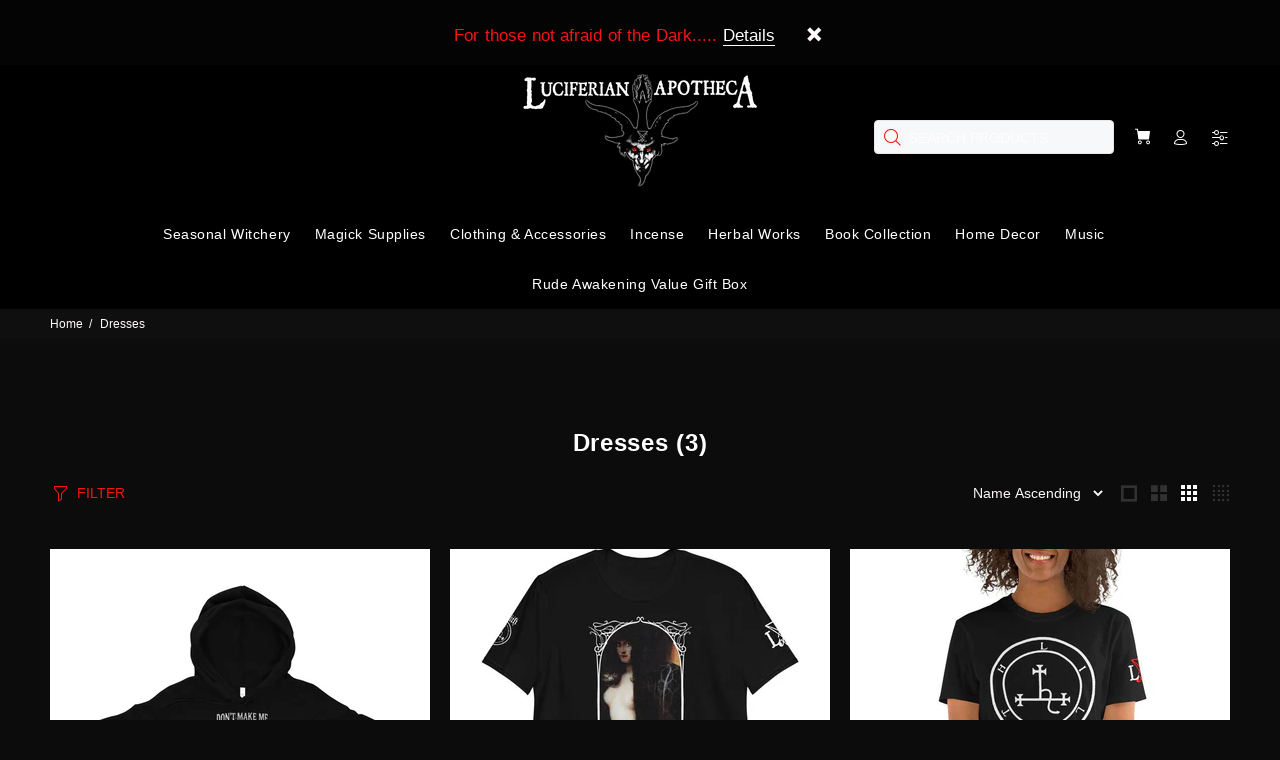

--- FILE ---
content_type: text/html; charset=utf-8
request_url: https://luciferianapotheca.com/pl-eu/collections/dresses
body_size: 39753
content:
<!doctype html>
<!--[if IE 9]> <html class="ie9 no-js" lang="pl"> <![endif]-->
<!--[if (gt IE 9)|!(IE)]><!--> <html class="no-js" lang="pl"> <!--<![endif]-->
<head>
 
  <!-- Added by AVADA SEO Suite -->
	
	<!-- /Added by AVADA SEO Suite -->
  <!-- Basic page needs ================================================== -->
  <meta charset="utf-8">
  <!--[if IE]><meta http-equiv="X-UA-Compatible" content="IE=edge,chrome=1"><![endif]-->
  <meta name="viewport" content="width=device-width,initial-scale=1">
  <meta name="theme-color" content="#f61515">
  <meta name="keywords" content="Shopify Template" />
  <meta name="author" content="p-themes">
  <meta name="google-site-verification" content="VkuZXWbAxBIDcKYEi4GBDqEzyG9ZOPNVWv3MiAyU7eo" />
  <link rel="canonical" href="https://luciferianapotheca.com/pl-eu/collections/dresses">
  <link rel="preload" href="//luciferianapotheca.com/cdn/shop/t/37/assets/theme.css?v=148106742572146336491760031447" as="style" /><link rel="shortcut icon" href="//luciferianapotheca.com/cdn/shop/files/lucifersigilmonographdf_32x32.png?v=1614316085" type="image/png"><!-- Google Tag Manager -->
<script>(function(w,d,s,l,i){w[l]=w[l]||[];w[l].push({'gtm.start':
new Date().getTime(),event:'gtm.js'});var f=d.getElementsByTagName(s)[0],
j=d.createElement(s),dl=l!='dataLayer'?'&l='+l:'';j.async=true;j.src=
'https://www.googletagmanager.com/gtm.js?id='+i+dl;f.parentNode.insertBefore(j,f);
})(window,document,'script','dataLayer','GTM-N7NZSJ7');</script>
<!-- End Google Tag Manager -->
  <script type="text/javascript">
  var jQuery351;
  window.dataLayer = window.dataLayer || [];

  function analyzifyInitialize(){
    window.analyzifyloadScript = function(url, callback) {
      var script = document.createElement('script');
      script.type = 'text/javascript';
      // If the browser is Internet Explorer
      if (script.readyState){
        script.onreadystatechange = function() {
          if (script.readyState == 'loaded' || script.readyState == 'complete') {
            script.onreadystatechange = null;
            callback();
          }
        };
        // For any other browser
      } else {
        script.onload = function() {
          callback();
        };
      }
      script.src = url;
      document.getElementsByTagName('head')[0].appendChild(script);
    }

    window.analyzifyAppStart = function(){
      
      window.dataLayer.push({
        event: "sh_info",
        
            page_type: "collection",
          
        page_currency: "USD",
        
          user_type: "visitor"
        
      });

      window.analyzifyGetClickedProductPosition = function(elementHref, sku){
        if(sku != ''){
          var collection = {"id":30411476,"handle":"dresses","title":"Dresses","updated_at":"2026-01-16T06:00:13-06:00","body_html":"","published_at":"2015-03-04T10:18:00-06:00","sort_order":"alpha-asc","template_suffix":null,"disjunctive":true,"rules":[{"column":"tag","relation":"equals","condition":"Women"},{"column":"type","relation":"equals","condition":"Dress"}],"published_scope":"global"};
          
            var collectionProductsSku = "4651040_9633";
              if(sku == collectionProductsSku) {return 1 ;}
          
            var collectionProductsSku = "5230045_474";
              if(sku == collectionProductsSku) {return 2 ;}
          
            var collectionProductsSku = "8458740_474";
              if(sku == collectionProductsSku) {return 3 ;}
          
          return 0;
        }else{
          var elementIndex = -1
          collectionProductsElements = document.querySelectorAll('a[href*="/products/"]');
          collectionProductsElements.forEach(function(element,index){
            if (element.href.includes(elementHref)) {elementIndex = index + 1};
          });
          return elementIndex
        }
      }

      window.analyzifyCollectionPageHandle = function(){
        var collection = {"id":30411476,"handle":"dresses","title":"Dresses","updated_at":"2026-01-16T06:00:13-06:00","body_html":"","published_at":"2015-03-04T10:18:00-06:00","sort_order":"alpha-asc","template_suffix":null,"disjunctive":true,"rules":[{"column":"tag","relation":"equals","condition":"Women"},{"column":"type","relation":"equals","condition":"Dress"}],"published_scope":"global"};
        var collectionAllProducts = [{"id":7318518005894,"title":"Don't Make Me Come Up There! Women's Crop Hoodie","handle":"dont-make-me-come-up-there-womens-crop-hoodie","description":"He can't just rush up from hell whenever you are \"less\" devilish!\u003cbr\u003e\nLet fashion take over your wardrobe with this great statement piece. The trendy raw hem and matching drawstrings means that this hoodie is bound to become a true favorite.\u003cbr\u003e\n\u003cbr\u003e\n• 52% airlume combed and ring-spun cotton, 48% poly fleece\u003cbr\u003e\n• Fabric weight: 6.5 oz\/yd² (220.39 g\/m²)\u003cbr\u003e\n• Dyed-to-match drawstrings\u003cbr\u003e\n• Dropped shoulder cut\u003cbr\u003e\n• Cropped body with a raw hem\u003cbr\u003e\n• Blank product sourced from Mexico, Nicaragua or the United States\u003cbr\u003e\n\u003cbr\u003e\nThis product is made especially for you as soon as you place an order, which is why it takes us a bit longer to deliver it to you. Making products on demand instead of in bulk helps reduce overproduction, so thank you for making thoughtful purchasing decisions!\u003cbr\u003e\n\u003cbr\u003e\nAge restrictions: For adults\u003cbr\u003e\nEU Warranty: 2 years\u003cbr\u003e\nOther compliance information: Meets the flammability level requirements.\u003cbr\u003e\n\u003cbr\u003e\nIn compliance with the General Product Safety Regulation (GPSR), \u003cb\u003eLuciferian Apotheca\u003c\/b\u003e ensures that all consumer products offered are safe and meet EU standards. For any product safety related inquiries or concerns, please contact us at \u003cb\u003esales@luciferianapotheca.com\u003c\/b\u003e or write to us \u003cb\u003ePO Box 11708, Spring TX, 77391, USA.\u003cb\u003e\u003c\/b\u003e\u003c\/b\u003e\u003cp\u003e\u003cstrong class=\"size-guide-title\"\u003eSize guide\u003c\/strong\u003e\u003c\/p\u003e\u003cdiv class=\"table-responsive dynamic\" data-unit-system=\"imperial\"\u003e\u003ctable cellpadding=\"5\"\u003e\u003ctbody\u003e\n\u003ctr\u003e\n\u003ctd\u003e \u003c\/td\u003e\n\u003ctd\u003e\u003cstrong\u003eWIDTH (inches)\u003c\/strong\u003e\u003c\/td\u003e\n\u003ctd\u003e\u003cstrong\u003eLENGTH (inches)\u003c\/strong\u003e\u003c\/td\u003e\n\u003c\/tr\u003e\n\u003ctr\u003e\n\u003ctd\u003e\u003cstrong\u003eS\u003c\/strong\u003e\u003c\/td\u003e\n\u003ctd\u003e22\u003c\/td\u003e\n\u003ctd\u003e18 ⅝\u003c\/td\u003e\n\u003c\/tr\u003e\n\u003ctr\u003e\n\u003ctd\u003e\u003cstrong\u003eM\u003c\/strong\u003e\u003c\/td\u003e\n\u003ctd\u003e23 ½\u003c\/td\u003e\n\u003ctd\u003e19 ⅜\u003c\/td\u003e\n\u003c\/tr\u003e\n\u003ctr\u003e\n\u003ctd\u003e\u003cstrong\u003eL\u003c\/strong\u003e\u003c\/td\u003e\n\u003ctd\u003e25 ½\u003c\/td\u003e\n\u003ctd\u003e21 ⅜\u003c\/td\u003e\n\u003c\/tr\u003e\n\u003ctr\u003e\n\u003ctd\u003e\u003cstrong\u003eXL\u003c\/strong\u003e\u003c\/td\u003e\n\u003ctd\u003e27 ½\u003c\/td\u003e\n\u003ctd\u003e22 ⅛\u003c\/td\u003e\n\u003c\/tr\u003e\n\u003ctr\u003e\n\u003ctd\u003e\u003cstrong\u003e2XL\u003c\/strong\u003e\u003c\/td\u003e\n\u003ctd\u003e29 ½\u003c\/td\u003e\n\u003ctd\u003e22 ⅞\u003c\/td\u003e\n\u003c\/tr\u003e\n\u003c\/tbody\u003e\u003c\/table\u003e\u003c\/div\u003e\u003cdiv class=\"table-responsive dynamic\" data-unit-system=\"metric\"\u003e\u003ctable cellpadding=\"5\"\u003e\u003ctbody\u003e\n\u003ctr\u003e\n\u003ctd\u003e \u003c\/td\u003e\n\u003ctd\u003e\u003cstrong\u003eWIDTH (cm)\u003c\/strong\u003e\u003c\/td\u003e\n\u003ctd\u003e\u003cstrong\u003eLENGTH (cm)\u003c\/strong\u003e\u003c\/td\u003e\n\u003c\/tr\u003e\n\u003ctr\u003e\n\u003ctd\u003e\u003cstrong\u003eS\u003c\/strong\u003e\u003c\/td\u003e\n\u003ctd\u003e55.9\u003c\/td\u003e\n\u003ctd\u003e47.2\u003c\/td\u003e\n\u003c\/tr\u003e\n\u003ctr\u003e\n\u003ctd\u003e\u003cstrong\u003eM\u003c\/strong\u003e\u003c\/td\u003e\n\u003ctd\u003e59.7\u003c\/td\u003e\n\u003ctd\u003e49.3\u003c\/td\u003e\n\u003c\/tr\u003e\n\u003ctr\u003e\n\u003ctd\u003e\u003cstrong\u003eL\u003c\/strong\u003e\u003c\/td\u003e\n\u003ctd\u003e64.8\u003c\/td\u003e\n\u003ctd\u003e54.4\u003c\/td\u003e\n\u003c\/tr\u003e\n\u003ctr\u003e\n\u003ctd\u003e\u003cstrong\u003eXL\u003c\/strong\u003e\u003c\/td\u003e\n\u003ctd\u003e69.9\u003c\/td\u003e\n\u003ctd\u003e56.1\u003c\/td\u003e\n\u003c\/tr\u003e\n\u003ctr\u003e\n\u003ctd\u003e\u003cstrong\u003e2XL\u003c\/strong\u003e\u003c\/td\u003e\n\u003ctd\u003e75\u003c\/td\u003e\n\u003ctd\u003e58.2\u003c\/td\u003e\n\u003c\/tr\u003e\n\u003c\/tbody\u003e\u003c\/table\u003e\u003c\/div\u003e","published_at":"2025-01-10T13:08:55-06:00","created_at":"2025-01-10T13:08:49-06:00","vendor":"PRTFL","type":"Hoodies","tags":["Clothing","Devil","Girls","Hooded Sweatshirt","Hoodie","Hoodies","Ladies","Satan","Women"],"price":4595,"price_min":4595,"price_max":4795,"available":true,"price_varies":true,"compare_at_price":null,"compare_at_price_min":0,"compare_at_price_max":0,"compare_at_price_varies":false,"variants":[{"id":41512622162054,"title":"S","option1":"S","option2":null,"option3":null,"sku":"4651040_9633","requires_shipping":true,"taxable":true,"featured_image":{"id":35955595903110,"product_id":7318518005894,"position":1,"created_at":"2025-06-29T21:02:30-05:00","updated_at":"2025-06-29T21:05:34-05:00","alt":"Don't Make Me Come Up There! Classic Devil Woman's Cropped Hoodie","width":2000,"height":2000,"src":"\/\/luciferianapotheca.com\/cdn\/shop\/files\/Classic_Devil_Woman_s_Cropped_Top_Hoodie.jpg?v=1751249134","variant_ids":[41512622162054,41512622194822,41512622227590,41512622260358,41512622293126]},"available":true,"name":"Don't Make Me Come Up There! Women's Crop Hoodie - S","public_title":"S","options":["S"],"price":4595,"weight":266,"compare_at_price":null,"inventory_quantity":30,"inventory_management":"shopify","inventory_policy":"deny","barcode":null,"featured_media":{"alt":"Don't Make Me Come Up There! Classic Devil Woman's Cropped Hoodie","id":28118708125830,"position":1,"preview_image":{"aspect_ratio":1.0,"height":2000,"width":2000,"src":"\/\/luciferianapotheca.com\/cdn\/shop\/files\/Classic_Devil_Woman_s_Cropped_Top_Hoodie.jpg?v=1751249134"}},"requires_selling_plan":false,"selling_plan_allocations":[]},{"id":41512622194822,"title":"M","option1":"M","option2":null,"option3":null,"sku":"4651040_9634","requires_shipping":true,"taxable":true,"featured_image":{"id":35955595903110,"product_id":7318518005894,"position":1,"created_at":"2025-06-29T21:02:30-05:00","updated_at":"2025-06-29T21:05:34-05:00","alt":"Don't Make Me Come Up There! Classic Devil Woman's Cropped Hoodie","width":2000,"height":2000,"src":"\/\/luciferianapotheca.com\/cdn\/shop\/files\/Classic_Devil_Woman_s_Cropped_Top_Hoodie.jpg?v=1751249134","variant_ids":[41512622162054,41512622194822,41512622227590,41512622260358,41512622293126]},"available":true,"name":"Don't Make Me Come Up There! Women's Crop Hoodie - M","public_title":"M","options":["M"],"price":4595,"weight":298,"compare_at_price":null,"inventory_quantity":30,"inventory_management":"shopify","inventory_policy":"deny","barcode":null,"featured_media":{"alt":"Don't Make Me Come Up There! Classic Devil Woman's Cropped Hoodie","id":28118708125830,"position":1,"preview_image":{"aspect_ratio":1.0,"height":2000,"width":2000,"src":"\/\/luciferianapotheca.com\/cdn\/shop\/files\/Classic_Devil_Woman_s_Cropped_Top_Hoodie.jpg?v=1751249134"}},"requires_selling_plan":false,"selling_plan_allocations":[]},{"id":41512622227590,"title":"L","option1":"L","option2":null,"option3":null,"sku":"4651040_9635","requires_shipping":true,"taxable":true,"featured_image":{"id":35955595903110,"product_id":7318518005894,"position":1,"created_at":"2025-06-29T21:02:30-05:00","updated_at":"2025-06-29T21:05:34-05:00","alt":"Don't Make Me Come Up There! Classic Devil Woman's Cropped Hoodie","width":2000,"height":2000,"src":"\/\/luciferianapotheca.com\/cdn\/shop\/files\/Classic_Devil_Woman_s_Cropped_Top_Hoodie.jpg?v=1751249134","variant_ids":[41512622162054,41512622194822,41512622227590,41512622260358,41512622293126]},"available":true,"name":"Don't Make Me Come Up There! Women's Crop Hoodie - L","public_title":"L","options":["L"],"price":4595,"weight":320,"compare_at_price":null,"inventory_quantity":30,"inventory_management":"shopify","inventory_policy":"deny","barcode":null,"featured_media":{"alt":"Don't Make Me Come Up There! Classic Devil Woman's Cropped Hoodie","id":28118708125830,"position":1,"preview_image":{"aspect_ratio":1.0,"height":2000,"width":2000,"src":"\/\/luciferianapotheca.com\/cdn\/shop\/files\/Classic_Devil_Woman_s_Cropped_Top_Hoodie.jpg?v=1751249134"}},"requires_selling_plan":false,"selling_plan_allocations":[]},{"id":41512622260358,"title":"XL","option1":"XL","option2":null,"option3":null,"sku":"4651040_9636","requires_shipping":true,"taxable":true,"featured_image":{"id":35955595903110,"product_id":7318518005894,"position":1,"created_at":"2025-06-29T21:02:30-05:00","updated_at":"2025-06-29T21:05:34-05:00","alt":"Don't Make Me Come Up There! Classic Devil Woman's Cropped Hoodie","width":2000,"height":2000,"src":"\/\/luciferianapotheca.com\/cdn\/shop\/files\/Classic_Devil_Woman_s_Cropped_Top_Hoodie.jpg?v=1751249134","variant_ids":[41512622162054,41512622194822,41512622227590,41512622260358,41512622293126]},"available":false,"name":"Don't Make Me Come Up There! Women's Crop Hoodie - XL","public_title":"XL","options":["XL"],"price":4595,"weight":340,"compare_at_price":null,"inventory_quantity":0,"inventory_management":"shopify","inventory_policy":"deny","barcode":null,"featured_media":{"alt":"Don't Make Me Come Up There! Classic Devil Woman's Cropped Hoodie","id":28118708125830,"position":1,"preview_image":{"aspect_ratio":1.0,"height":2000,"width":2000,"src":"\/\/luciferianapotheca.com\/cdn\/shop\/files\/Classic_Devil_Woman_s_Cropped_Top_Hoodie.jpg?v=1751249134"}},"requires_selling_plan":false,"selling_plan_allocations":[]},{"id":41512622293126,"title":"2XL","option1":"2XL","option2":null,"option3":null,"sku":"4651040_9637","requires_shipping":true,"taxable":true,"featured_image":{"id":35955595903110,"product_id":7318518005894,"position":1,"created_at":"2025-06-29T21:02:30-05:00","updated_at":"2025-06-29T21:05:34-05:00","alt":"Don't Make Me Come Up There! Classic Devil Woman's Cropped Hoodie","width":2000,"height":2000,"src":"\/\/luciferianapotheca.com\/cdn\/shop\/files\/Classic_Devil_Woman_s_Cropped_Top_Hoodie.jpg?v=1751249134","variant_ids":[41512622162054,41512622194822,41512622227590,41512622260358,41512622293126]},"available":false,"name":"Don't Make Me Come Up There! Women's Crop Hoodie - 2XL","public_title":"2XL","options":["2XL"],"price":4795,"weight":363,"compare_at_price":null,"inventory_quantity":0,"inventory_management":"shopify","inventory_policy":"deny","barcode":null,"featured_media":{"alt":"Don't Make Me Come Up There! Classic Devil Woman's Cropped Hoodie","id":28118708125830,"position":1,"preview_image":{"aspect_ratio":1.0,"height":2000,"width":2000,"src":"\/\/luciferianapotheca.com\/cdn\/shop\/files\/Classic_Devil_Woman_s_Cropped_Top_Hoodie.jpg?v=1751249134"}},"requires_selling_plan":false,"selling_plan_allocations":[]}],"images":["\/\/luciferianapotheca.com\/cdn\/shop\/files\/Classic_Devil_Woman_s_Cropped_Top_Hoodie.jpg?v=1751249134","\/\/luciferianapotheca.com\/cdn\/shop\/files\/Classic_Devil_Don_t_Make_Me_Come_Up_There_T-Shirt.jpg?v=1751249134"],"featured_image":"\/\/luciferianapotheca.com\/cdn\/shop\/files\/Classic_Devil_Woman_s_Cropped_Top_Hoodie.jpg?v=1751249134","options":["Size"],"media":[{"alt":"Don't Make Me Come Up There! Classic Devil Woman's Cropped Hoodie","id":28118708125830,"position":1,"preview_image":{"aspect_ratio":1.0,"height":2000,"width":2000,"src":"\/\/luciferianapotheca.com\/cdn\/shop\/files\/Classic_Devil_Woman_s_Cropped_Top_Hoodie.jpg?v=1751249134"},"aspect_ratio":1.0,"height":2000,"media_type":"image","src":"\/\/luciferianapotheca.com\/cdn\/shop\/files\/Classic_Devil_Woman_s_Cropped_Top_Hoodie.jpg?v=1751249134","width":2000},{"alt":"Classic Devil Women's Hoodie","id":28118708158598,"position":2,"preview_image":{"aspect_ratio":1.0,"height":2000,"width":2000,"src":"\/\/luciferianapotheca.com\/cdn\/shop\/files\/Classic_Devil_Don_t_Make_Me_Come_Up_There_T-Shirt.jpg?v=1751249134"},"aspect_ratio":1.0,"height":2000,"media_type":"image","src":"\/\/luciferianapotheca.com\/cdn\/shop\/files\/Classic_Devil_Don_t_Make_Me_Come_Up_There_T-Shirt.jpg?v=1751249134","width":2000}],"requires_selling_plan":false,"selling_plan_groups":[],"content":"He can't just rush up from hell whenever you are \"less\" devilish!\u003cbr\u003e\nLet fashion take over your wardrobe with this great statement piece. The trendy raw hem and matching drawstrings means that this hoodie is bound to become a true favorite.\u003cbr\u003e\n\u003cbr\u003e\n• 52% airlume combed and ring-spun cotton, 48% poly fleece\u003cbr\u003e\n• Fabric weight: 6.5 oz\/yd² (220.39 g\/m²)\u003cbr\u003e\n• Dyed-to-match drawstrings\u003cbr\u003e\n• Dropped shoulder cut\u003cbr\u003e\n• Cropped body with a raw hem\u003cbr\u003e\n• Blank product sourced from Mexico, Nicaragua or the United States\u003cbr\u003e\n\u003cbr\u003e\nThis product is made especially for you as soon as you place an order, which is why it takes us a bit longer to deliver it to you. Making products on demand instead of in bulk helps reduce overproduction, so thank you for making thoughtful purchasing decisions!\u003cbr\u003e\n\u003cbr\u003e\nAge restrictions: For adults\u003cbr\u003e\nEU Warranty: 2 years\u003cbr\u003e\nOther compliance information: Meets the flammability level requirements.\u003cbr\u003e\n\u003cbr\u003e\nIn compliance with the General Product Safety Regulation (GPSR), \u003cb\u003eLuciferian Apotheca\u003c\/b\u003e ensures that all consumer products offered are safe and meet EU standards. For any product safety related inquiries or concerns, please contact us at \u003cb\u003esales@luciferianapotheca.com\u003c\/b\u003e or write to us \u003cb\u003ePO Box 11708, Spring TX, 77391, USA.\u003cb\u003e\u003c\/b\u003e\u003c\/b\u003e\u003cp\u003e\u003cstrong class=\"size-guide-title\"\u003eSize guide\u003c\/strong\u003e\u003c\/p\u003e\u003cdiv class=\"table-responsive dynamic\" data-unit-system=\"imperial\"\u003e\u003ctable cellpadding=\"5\"\u003e\u003ctbody\u003e\n\u003ctr\u003e\n\u003ctd\u003e \u003c\/td\u003e\n\u003ctd\u003e\u003cstrong\u003eWIDTH (inches)\u003c\/strong\u003e\u003c\/td\u003e\n\u003ctd\u003e\u003cstrong\u003eLENGTH (inches)\u003c\/strong\u003e\u003c\/td\u003e\n\u003c\/tr\u003e\n\u003ctr\u003e\n\u003ctd\u003e\u003cstrong\u003eS\u003c\/strong\u003e\u003c\/td\u003e\n\u003ctd\u003e22\u003c\/td\u003e\n\u003ctd\u003e18 ⅝\u003c\/td\u003e\n\u003c\/tr\u003e\n\u003ctr\u003e\n\u003ctd\u003e\u003cstrong\u003eM\u003c\/strong\u003e\u003c\/td\u003e\n\u003ctd\u003e23 ½\u003c\/td\u003e\n\u003ctd\u003e19 ⅜\u003c\/td\u003e\n\u003c\/tr\u003e\n\u003ctr\u003e\n\u003ctd\u003e\u003cstrong\u003eL\u003c\/strong\u003e\u003c\/td\u003e\n\u003ctd\u003e25 ½\u003c\/td\u003e\n\u003ctd\u003e21 ⅜\u003c\/td\u003e\n\u003c\/tr\u003e\n\u003ctr\u003e\n\u003ctd\u003e\u003cstrong\u003eXL\u003c\/strong\u003e\u003c\/td\u003e\n\u003ctd\u003e27 ½\u003c\/td\u003e\n\u003ctd\u003e22 ⅛\u003c\/td\u003e\n\u003c\/tr\u003e\n\u003ctr\u003e\n\u003ctd\u003e\u003cstrong\u003e2XL\u003c\/strong\u003e\u003c\/td\u003e\n\u003ctd\u003e29 ½\u003c\/td\u003e\n\u003ctd\u003e22 ⅞\u003c\/td\u003e\n\u003c\/tr\u003e\n\u003c\/tbody\u003e\u003c\/table\u003e\u003c\/div\u003e\u003cdiv class=\"table-responsive dynamic\" data-unit-system=\"metric\"\u003e\u003ctable cellpadding=\"5\"\u003e\u003ctbody\u003e\n\u003ctr\u003e\n\u003ctd\u003e \u003c\/td\u003e\n\u003ctd\u003e\u003cstrong\u003eWIDTH (cm)\u003c\/strong\u003e\u003c\/td\u003e\n\u003ctd\u003e\u003cstrong\u003eLENGTH (cm)\u003c\/strong\u003e\u003c\/td\u003e\n\u003c\/tr\u003e\n\u003ctr\u003e\n\u003ctd\u003e\u003cstrong\u003eS\u003c\/strong\u003e\u003c\/td\u003e\n\u003ctd\u003e55.9\u003c\/td\u003e\n\u003ctd\u003e47.2\u003c\/td\u003e\n\u003c\/tr\u003e\n\u003ctr\u003e\n\u003ctd\u003e\u003cstrong\u003eM\u003c\/strong\u003e\u003c\/td\u003e\n\u003ctd\u003e59.7\u003c\/td\u003e\n\u003ctd\u003e49.3\u003c\/td\u003e\n\u003c\/tr\u003e\n\u003ctr\u003e\n\u003ctd\u003e\u003cstrong\u003eL\u003c\/strong\u003e\u003c\/td\u003e\n\u003ctd\u003e64.8\u003c\/td\u003e\n\u003ctd\u003e54.4\u003c\/td\u003e\n\u003c\/tr\u003e\n\u003ctr\u003e\n\u003ctd\u003e\u003cstrong\u003eXL\u003c\/strong\u003e\u003c\/td\u003e\n\u003ctd\u003e69.9\u003c\/td\u003e\n\u003ctd\u003e56.1\u003c\/td\u003e\n\u003c\/tr\u003e\n\u003ctr\u003e\n\u003ctd\u003e\u003cstrong\u003e2XL\u003c\/strong\u003e\u003c\/td\u003e\n\u003ctd\u003e75\u003c\/td\u003e\n\u003ctd\u003e58.2\u003c\/td\u003e\n\u003c\/tr\u003e\n\u003c\/tbody\u003e\u003c\/table\u003e\u003c\/div\u003e"},{"id":5197383663750,"title":"Lilith Queen of Demons Short-Sleeve Unisex T-Shirt","handle":"lilith-queen-of-demons-short-sleeve-unisex-t-shirt","description":"Lilith, framed in a beautiful gothic design, depicts the First Female Rebel and equal of Samael, painted by Franz Stuck, entwined with the Serpent of Eden. Features the Sigil of Lilith on the right sleeve.\u003cbr\u003e\nUnisex shirt.\u003cbr\u003e\n\u003cbr\u003e\nYou've now found the staple t-shirt of your wardrobe. It's made of a thicker, heavier cotton, but it's still soft and comfy. And the double stitching on the neckline and sleeves add more durability to what is sure to be a favorite!  \u003cbr\u003e\n\u003cbr\u003e\n• 100% ring-spun cotton\u003cbr\u003e\n• Sport Grey is 90% ring-spun cotton, 10% polyester\u003cbr\u003e\n• Dark Heather is 65% polyester, 35% cotton\u003cbr\u003e\n• 4.5 oz\/y² (153 g\/m²)\u003cbr\u003e\n• Pre-shrunk\u003cbr\u003e\n• Shoulder-to-shoulder taping\u003cbr\u003e\n• Quarter-turned to avoid crease down the center\u003cp\u003e\u003cstrong class=\"size-guide-title\"\u003eSize guide\u003c\/strong\u003e\u003c\/p\u003e\u003cdiv class=\"table-responsive dynamic\" data-unit-system=\"imperial\"\u003e\u003ctable cellpadding=\"5\"\u003e\u003ctbody\u003e\n\u003ctr\u003e\n\u003ctd\u003e \u003c\/td\u003e\n\u003ctd\u003e\u003cstrong\u003eS\u003c\/strong\u003e\u003c\/td\u003e\n\u003ctd\u003e\u003cstrong\u003eM\u003c\/strong\u003e\u003c\/td\u003e\n\u003ctd\u003e\u003cstrong\u003eL\u003c\/strong\u003e\u003c\/td\u003e\n\u003ctd\u003e\u003cstrong\u003eXL\u003c\/strong\u003e\u003c\/td\u003e\n\u003ctd\u003e\u003cstrong\u003e2XL\u003c\/strong\u003e\u003c\/td\u003e\n\u003ctd\u003e\u003cstrong\u003e3XL\u003c\/strong\u003e\u003c\/td\u003e\n\u003c\/tr\u003e\n\u003ctr\u003e\n\u003ctd\u003e\u003cstrong\u003eLength (inches)\u003c\/strong\u003e\u003c\/td\u003e\n\u003ctd\u003e28\u003c\/td\u003e\n\u003ctd\u003e29 ¼\u003c\/td\u003e\n\u003ctd\u003e30 ¼\u003c\/td\u003e\n\u003ctd\u003e31 ¼\u003c\/td\u003e\n\u003ctd\u003e32 ½\u003c\/td\u003e\n\u003ctd\u003e33 ½\u003c\/td\u003e\n\u003c\/tr\u003e\n\u003ctr\u003e\n\u003ctd\u003e\u003cstrong\u003eWidth (inches)\u003c\/strong\u003e\u003c\/td\u003e\n\u003ctd\u003e18\u003c\/td\u003e\n\u003ctd\u003e20\u003c\/td\u003e\n\u003ctd\u003e22\u003c\/td\u003e\n\u003ctd\u003e24\u003c\/td\u003e\n\u003ctd\u003e26\u003c\/td\u003e\n\u003ctd\u003e28\u003c\/td\u003e\n\u003c\/tr\u003e\n\u003c\/tbody\u003e\u003c\/table\u003e\u003c\/div\u003e\u003cdiv class=\"table-responsive dynamic\" data-unit-system=\"metric\"\u003e\u003ctable cellpadding=\"5\"\u003e\u003ctbody\u003e\n\u003ctr\u003e\n\u003ctd\u003e \u003c\/td\u003e\n\u003ctd\u003e\u003cstrong\u003eS\u003c\/strong\u003e\u003c\/td\u003e\n\u003ctd\u003e\u003cstrong\u003eM\u003c\/strong\u003e\u003c\/td\u003e\n\u003ctd\u003e\u003cstrong\u003eL\u003c\/strong\u003e\u003c\/td\u003e\n\u003ctd\u003e\u003cstrong\u003eXL\u003c\/strong\u003e\u003c\/td\u003e\n\u003ctd\u003e\u003cstrong\u003e2XL\u003c\/strong\u003e\u003c\/td\u003e\n\u003ctd\u003e\u003cstrong\u003e3XL\u003c\/strong\u003e\u003c\/td\u003e\n\u003c\/tr\u003e\n\u003ctr\u003e\n\u003ctd\u003e\u003cstrong\u003eLength (cm)\u003c\/strong\u003e\u003c\/td\u003e\n\u003ctd\u003e71\u003c\/td\u003e\n\u003ctd\u003e74\u003c\/td\u003e\n\u003ctd\u003e77\u003c\/td\u003e\n\u003ctd\u003e79\u003c\/td\u003e\n\u003ctd\u003e83\u003c\/td\u003e\n\u003ctd\u003e85\u003c\/td\u003e\n\u003c\/tr\u003e\n\u003ctr\u003e\n\u003ctd\u003e\u003cstrong\u003eWidth (cm)\u003c\/strong\u003e\u003c\/td\u003e\n\u003ctd\u003e46\u003c\/td\u003e\n\u003ctd\u003e51\u003c\/td\u003e\n\u003ctd\u003e56\u003c\/td\u003e\n\u003ctd\u003e61\u003c\/td\u003e\n\u003ctd\u003e66\u003c\/td\u003e\n\u003ctd\u003e71\u003c\/td\u003e\n\u003c\/tr\u003e\n\u003c\/tbody\u003e\u003c\/table\u003e\u003c\/div\u003e","published_at":"2020-12-15T14:46:52-06:00","created_at":"2020-12-15T14:46:44-06:00","vendor":"PRTFL","type":"tshirt","tags":["Clothing","Girls","Ladies","Lilith","Men","Mens","Satanic","Satanism","Serpent","Sigil of Lilith","T-Shirt","T-Shirts","tshirt","Unisex","Women"],"price":2395,"price_min":2395,"price_max":2495,"available":true,"price_varies":true,"compare_at_price":null,"compare_at_price_min":0,"compare_at_price_max":0,"compare_at_price_varies":false,"variants":[{"id":34933871870086,"title":"S","option1":"S","option2":null,"option3":null,"sku":"5230045_474","requires_shipping":true,"taxable":true,"featured_image":{"id":17787193393286,"product_id":5197383663750,"position":2,"created_at":"2020-12-15T14:46:45-06:00","updated_at":"2024-01-04T18:52:19-06:00","alt":"Lilith and Serpent tshirt","width":1000,"height":1000,"src":"\/\/luciferianapotheca.com\/cdn\/shop\/products\/unisex-basic-softstyle-t-shirt-black-5fd920b10079b.jpg?v=1704415939","variant_ids":[34933871870086,34933871902854,34933871935622,34933871968390,34933872001158,34933872033926]},"available":true,"name":"Lilith Queen of Demons Short-Sleeve Unisex T-Shirt - S","public_title":"S","options":["S"],"price":2395,"weight":128,"compare_at_price":null,"inventory_quantity":30,"inventory_management":"shopify","inventory_policy":"deny","barcode":null,"featured_media":{"alt":"Lilith and Serpent tshirt","id":9958745276550,"position":2,"preview_image":{"aspect_ratio":1.0,"height":1000,"width":1000,"src":"\/\/luciferianapotheca.com\/cdn\/shop\/products\/unisex-basic-softstyle-t-shirt-black-5fd920b10079b.jpg?v=1704415939"}},"requires_selling_plan":false,"selling_plan_allocations":[]},{"id":34933871902854,"title":"M","option1":"M","option2":null,"option3":null,"sku":"5230045_505","requires_shipping":true,"taxable":true,"featured_image":{"id":17787193393286,"product_id":5197383663750,"position":2,"created_at":"2020-12-15T14:46:45-06:00","updated_at":"2024-01-04T18:52:19-06:00","alt":"Lilith and Serpent tshirt","width":1000,"height":1000,"src":"\/\/luciferianapotheca.com\/cdn\/shop\/products\/unisex-basic-softstyle-t-shirt-black-5fd920b10079b.jpg?v=1704415939","variant_ids":[34933871870086,34933871902854,34933871935622,34933871968390,34933872001158,34933872033926]},"available":true,"name":"Lilith Queen of Demons Short-Sleeve Unisex T-Shirt - M","public_title":"M","options":["M"],"price":2395,"weight":142,"compare_at_price":null,"inventory_quantity":30,"inventory_management":"shopify","inventory_policy":"deny","barcode":null,"featured_media":{"alt":"Lilith and Serpent tshirt","id":9958745276550,"position":2,"preview_image":{"aspect_ratio":1.0,"height":1000,"width":1000,"src":"\/\/luciferianapotheca.com\/cdn\/shop\/products\/unisex-basic-softstyle-t-shirt-black-5fd920b10079b.jpg?v=1704415939"}},"requires_selling_plan":false,"selling_plan_allocations":[]},{"id":34933871935622,"title":"L","option1":"L","option2":null,"option3":null,"sku":"5230045_536","requires_shipping":true,"taxable":true,"featured_image":{"id":17787193393286,"product_id":5197383663750,"position":2,"created_at":"2020-12-15T14:46:45-06:00","updated_at":"2024-01-04T18:52:19-06:00","alt":"Lilith and Serpent tshirt","width":1000,"height":1000,"src":"\/\/luciferianapotheca.com\/cdn\/shop\/products\/unisex-basic-softstyle-t-shirt-black-5fd920b10079b.jpg?v=1704415939","variant_ids":[34933871870086,34933871902854,34933871935622,34933871968390,34933872001158,34933872033926]},"available":true,"name":"Lilith Queen of Demons Short-Sleeve Unisex T-Shirt - L","public_title":"L","options":["L"],"price":2395,"weight":167,"compare_at_price":null,"inventory_quantity":30,"inventory_management":"shopify","inventory_policy":"deny","barcode":null,"featured_media":{"alt":"Lilith and Serpent tshirt","id":9958745276550,"position":2,"preview_image":{"aspect_ratio":1.0,"height":1000,"width":1000,"src":"\/\/luciferianapotheca.com\/cdn\/shop\/products\/unisex-basic-softstyle-t-shirt-black-5fd920b10079b.jpg?v=1704415939"}},"requires_selling_plan":false,"selling_plan_allocations":[]},{"id":34933871968390,"title":"XL","option1":"XL","option2":null,"option3":null,"sku":"5230045_567","requires_shipping":true,"taxable":true,"featured_image":{"id":17787193393286,"product_id":5197383663750,"position":2,"created_at":"2020-12-15T14:46:45-06:00","updated_at":"2024-01-04T18:52:19-06:00","alt":"Lilith and Serpent tshirt","width":1000,"height":1000,"src":"\/\/luciferianapotheca.com\/cdn\/shop\/products\/unisex-basic-softstyle-t-shirt-black-5fd920b10079b.jpg?v=1704415939","variant_ids":[34933871870086,34933871902854,34933871935622,34933871968390,34933872001158,34933872033926]},"available":true,"name":"Lilith Queen of Demons Short-Sleeve Unisex T-Shirt - XL","public_title":"XL","options":["XL"],"price":2395,"weight":170,"compare_at_price":null,"inventory_quantity":30,"inventory_management":"shopify","inventory_policy":"deny","barcode":null,"featured_media":{"alt":"Lilith and Serpent tshirt","id":9958745276550,"position":2,"preview_image":{"aspect_ratio":1.0,"height":1000,"width":1000,"src":"\/\/luciferianapotheca.com\/cdn\/shop\/products\/unisex-basic-softstyle-t-shirt-black-5fd920b10079b.jpg?v=1704415939"}},"requires_selling_plan":false,"selling_plan_allocations":[]},{"id":34933872001158,"title":"2XL","option1":"2XL","option2":null,"option3":null,"sku":"5230045_598","requires_shipping":true,"taxable":true,"featured_image":{"id":17787193393286,"product_id":5197383663750,"position":2,"created_at":"2020-12-15T14:46:45-06:00","updated_at":"2024-01-04T18:52:19-06:00","alt":"Lilith and Serpent tshirt","width":1000,"height":1000,"src":"\/\/luciferianapotheca.com\/cdn\/shop\/products\/unisex-basic-softstyle-t-shirt-black-5fd920b10079b.jpg?v=1704415939","variant_ids":[34933871870086,34933871902854,34933871935622,34933871968390,34933872001158,34933872033926]},"available":true,"name":"Lilith Queen of Demons Short-Sleeve Unisex T-Shirt - 2XL","public_title":"2XL","options":["2XL"],"price":2395,"weight":210,"compare_at_price":null,"inventory_quantity":30,"inventory_management":"shopify","inventory_policy":"deny","barcode":null,"featured_media":{"alt":"Lilith and Serpent tshirt","id":9958745276550,"position":2,"preview_image":{"aspect_ratio":1.0,"height":1000,"width":1000,"src":"\/\/luciferianapotheca.com\/cdn\/shop\/products\/unisex-basic-softstyle-t-shirt-black-5fd920b10079b.jpg?v=1704415939"}},"requires_selling_plan":false,"selling_plan_allocations":[]},{"id":34933872033926,"title":"3XL","option1":"3XL","option2":null,"option3":null,"sku":"5230045_629","requires_shipping":true,"taxable":true,"featured_image":{"id":17787193393286,"product_id":5197383663750,"position":2,"created_at":"2020-12-15T14:46:45-06:00","updated_at":"2024-01-04T18:52:19-06:00","alt":"Lilith and Serpent tshirt","width":1000,"height":1000,"src":"\/\/luciferianapotheca.com\/cdn\/shop\/products\/unisex-basic-softstyle-t-shirt-black-5fd920b10079b.jpg?v=1704415939","variant_ids":[34933871870086,34933871902854,34933871935622,34933871968390,34933872001158,34933872033926]},"available":true,"name":"Lilith Queen of Demons Short-Sleeve Unisex T-Shirt - 3XL","public_title":"3XL","options":["3XL"],"price":2495,"weight":224,"compare_at_price":null,"inventory_quantity":30,"inventory_management":"shopify","inventory_policy":"deny","barcode":null,"featured_media":{"alt":"Lilith and Serpent tshirt","id":9958745276550,"position":2,"preview_image":{"aspect_ratio":1.0,"height":1000,"width":1000,"src":"\/\/luciferianapotheca.com\/cdn\/shop\/products\/unisex-basic-softstyle-t-shirt-black-5fd920b10079b.jpg?v=1704415939"}},"requires_selling_plan":false,"selling_plan_allocations":[]}],"images":["\/\/luciferianapotheca.com\/cdn\/shop\/products\/unisex-basic-softstyle-t-shirt-black-5fd920b100ac4.jpg?v=1704415937","\/\/luciferianapotheca.com\/cdn\/shop\/products\/unisex-basic-softstyle-t-shirt-black-5fd920b10079b.jpg?v=1704415939","\/\/luciferianapotheca.com\/cdn\/shop\/products\/unisex-basic-softstyle-t-shirt-black-5fd920b1009a9.jpg?v=1704415942","\/\/luciferianapotheca.com\/cdn\/shop\/products\/unisex-basic-softstyle-t-shirt-black-5fd920b100c23.jpg?v=1704415945","\/\/luciferianapotheca.com\/cdn\/shop\/products\/unisex-basic-softstyle-t-shirt-black-5fd920b100d08.jpg?v=1704415947","\/\/luciferianapotheca.com\/cdn\/shop\/products\/unisex-basic-softstyle-t-shirt-black-5fd920b100e2c.jpg?v=1704415949","\/\/luciferianapotheca.com\/cdn\/shop\/products\/unisex-basic-softstyle-t-shirt-black-5fd920b100f48.jpg?v=1704415952"],"featured_image":"\/\/luciferianapotheca.com\/cdn\/shop\/products\/unisex-basic-softstyle-t-shirt-black-5fd920b100ac4.jpg?v=1704415937","options":["Size"],"media":[{"alt":"Lilith Queen of Demons Short-Sleeve Unisex T-Shirt - The Luciferian Apotheca ","id":9958745407622,"position":1,"preview_image":{"aspect_ratio":1.0,"height":1000,"width":1000,"src":"\/\/luciferianapotheca.com\/cdn\/shop\/products\/unisex-basic-softstyle-t-shirt-black-5fd920b100ac4.jpg?v=1704415937"},"aspect_ratio":1.0,"height":1000,"media_type":"image","src":"\/\/luciferianapotheca.com\/cdn\/shop\/products\/unisex-basic-softstyle-t-shirt-black-5fd920b100ac4.jpg?v=1704415937","width":1000},{"alt":"Lilith and Serpent tshirt","id":9958745276550,"position":2,"preview_image":{"aspect_ratio":1.0,"height":1000,"width":1000,"src":"\/\/luciferianapotheca.com\/cdn\/shop\/products\/unisex-basic-softstyle-t-shirt-black-5fd920b10079b.jpg?v=1704415939"},"aspect_ratio":1.0,"height":1000,"media_type":"image","src":"\/\/luciferianapotheca.com\/cdn\/shop\/products\/unisex-basic-softstyle-t-shirt-black-5fd920b10079b.jpg?v=1704415939","width":1000},{"alt":"Lilith Queen of Demons Short-Sleeve Unisex T-Shirt - The Luciferian Apotheca ","id":9958745342086,"position":3,"preview_image":{"aspect_ratio":1.0,"height":1000,"width":1000,"src":"\/\/luciferianapotheca.com\/cdn\/shop\/products\/unisex-basic-softstyle-t-shirt-black-5fd920b1009a9.jpg?v=1704415942"},"aspect_ratio":1.0,"height":1000,"media_type":"image","src":"\/\/luciferianapotheca.com\/cdn\/shop\/products\/unisex-basic-softstyle-t-shirt-black-5fd920b1009a9.jpg?v=1704415942","width":1000},{"alt":"Lilith Queen of Demons Short-Sleeve Unisex T-Shirt - The Luciferian Apotheca ","id":9958745440390,"position":4,"preview_image":{"aspect_ratio":1.0,"height":1000,"width":1000,"src":"\/\/luciferianapotheca.com\/cdn\/shop\/products\/unisex-basic-softstyle-t-shirt-black-5fd920b100c23.jpg?v=1704415945"},"aspect_ratio":1.0,"height":1000,"media_type":"image","src":"\/\/luciferianapotheca.com\/cdn\/shop\/products\/unisex-basic-softstyle-t-shirt-black-5fd920b100c23.jpg?v=1704415945","width":1000},{"alt":"Lilith Queen of Demons Short-Sleeve Unisex T-Shirt - The Luciferian Apotheca ","id":9958745604230,"position":5,"preview_image":{"aspect_ratio":1.0,"height":1000,"width":1000,"src":"\/\/luciferianapotheca.com\/cdn\/shop\/products\/unisex-basic-softstyle-t-shirt-black-5fd920b100d08.jpg?v=1704415947"},"aspect_ratio":1.0,"height":1000,"media_type":"image","src":"\/\/luciferianapotheca.com\/cdn\/shop\/products\/unisex-basic-softstyle-t-shirt-black-5fd920b100d08.jpg?v=1704415947","width":1000},{"alt":"Lilith Queen of Demons Short-Sleeve Unisex T-Shirt - The Luciferian Apotheca ","id":9958745768070,"position":6,"preview_image":{"aspect_ratio":1.0,"height":1000,"width":1000,"src":"\/\/luciferianapotheca.com\/cdn\/shop\/products\/unisex-basic-softstyle-t-shirt-black-5fd920b100e2c.jpg?v=1704415949"},"aspect_ratio":1.0,"height":1000,"media_type":"image","src":"\/\/luciferianapotheca.com\/cdn\/shop\/products\/unisex-basic-softstyle-t-shirt-black-5fd920b100e2c.jpg?v=1704415949","width":1000},{"alt":"Lilith Queen of Demons Short-Sleeve Unisex T-Shirt - The Luciferian Apotheca ","id":9958745866374,"position":7,"preview_image":{"aspect_ratio":1.0,"height":1000,"width":1000,"src":"\/\/luciferianapotheca.com\/cdn\/shop\/products\/unisex-basic-softstyle-t-shirt-black-5fd920b100f48.jpg?v=1704415952"},"aspect_ratio":1.0,"height":1000,"media_type":"image","src":"\/\/luciferianapotheca.com\/cdn\/shop\/products\/unisex-basic-softstyle-t-shirt-black-5fd920b100f48.jpg?v=1704415952","width":1000}],"requires_selling_plan":false,"selling_plan_groups":[],"content":"Lilith, framed in a beautiful gothic design, depicts the First Female Rebel and equal of Samael, painted by Franz Stuck, entwined with the Serpent of Eden. Features the Sigil of Lilith on the right sleeve.\u003cbr\u003e\nUnisex shirt.\u003cbr\u003e\n\u003cbr\u003e\nYou've now found the staple t-shirt of your wardrobe. It's made of a thicker, heavier cotton, but it's still soft and comfy. And the double stitching on the neckline and sleeves add more durability to what is sure to be a favorite!  \u003cbr\u003e\n\u003cbr\u003e\n• 100% ring-spun cotton\u003cbr\u003e\n• Sport Grey is 90% ring-spun cotton, 10% polyester\u003cbr\u003e\n• Dark Heather is 65% polyester, 35% cotton\u003cbr\u003e\n• 4.5 oz\/y² (153 g\/m²)\u003cbr\u003e\n• Pre-shrunk\u003cbr\u003e\n• Shoulder-to-shoulder taping\u003cbr\u003e\n• Quarter-turned to avoid crease down the center\u003cp\u003e\u003cstrong class=\"size-guide-title\"\u003eSize guide\u003c\/strong\u003e\u003c\/p\u003e\u003cdiv class=\"table-responsive dynamic\" data-unit-system=\"imperial\"\u003e\u003ctable cellpadding=\"5\"\u003e\u003ctbody\u003e\n\u003ctr\u003e\n\u003ctd\u003e \u003c\/td\u003e\n\u003ctd\u003e\u003cstrong\u003eS\u003c\/strong\u003e\u003c\/td\u003e\n\u003ctd\u003e\u003cstrong\u003eM\u003c\/strong\u003e\u003c\/td\u003e\n\u003ctd\u003e\u003cstrong\u003eL\u003c\/strong\u003e\u003c\/td\u003e\n\u003ctd\u003e\u003cstrong\u003eXL\u003c\/strong\u003e\u003c\/td\u003e\n\u003ctd\u003e\u003cstrong\u003e2XL\u003c\/strong\u003e\u003c\/td\u003e\n\u003ctd\u003e\u003cstrong\u003e3XL\u003c\/strong\u003e\u003c\/td\u003e\n\u003c\/tr\u003e\n\u003ctr\u003e\n\u003ctd\u003e\u003cstrong\u003eLength (inches)\u003c\/strong\u003e\u003c\/td\u003e\n\u003ctd\u003e28\u003c\/td\u003e\n\u003ctd\u003e29 ¼\u003c\/td\u003e\n\u003ctd\u003e30 ¼\u003c\/td\u003e\n\u003ctd\u003e31 ¼\u003c\/td\u003e\n\u003ctd\u003e32 ½\u003c\/td\u003e\n\u003ctd\u003e33 ½\u003c\/td\u003e\n\u003c\/tr\u003e\n\u003ctr\u003e\n\u003ctd\u003e\u003cstrong\u003eWidth (inches)\u003c\/strong\u003e\u003c\/td\u003e\n\u003ctd\u003e18\u003c\/td\u003e\n\u003ctd\u003e20\u003c\/td\u003e\n\u003ctd\u003e22\u003c\/td\u003e\n\u003ctd\u003e24\u003c\/td\u003e\n\u003ctd\u003e26\u003c\/td\u003e\n\u003ctd\u003e28\u003c\/td\u003e\n\u003c\/tr\u003e\n\u003c\/tbody\u003e\u003c\/table\u003e\u003c\/div\u003e\u003cdiv class=\"table-responsive dynamic\" data-unit-system=\"metric\"\u003e\u003ctable cellpadding=\"5\"\u003e\u003ctbody\u003e\n\u003ctr\u003e\n\u003ctd\u003e \u003c\/td\u003e\n\u003ctd\u003e\u003cstrong\u003eS\u003c\/strong\u003e\u003c\/td\u003e\n\u003ctd\u003e\u003cstrong\u003eM\u003c\/strong\u003e\u003c\/td\u003e\n\u003ctd\u003e\u003cstrong\u003eL\u003c\/strong\u003e\u003c\/td\u003e\n\u003ctd\u003e\u003cstrong\u003eXL\u003c\/strong\u003e\u003c\/td\u003e\n\u003ctd\u003e\u003cstrong\u003e2XL\u003c\/strong\u003e\u003c\/td\u003e\n\u003ctd\u003e\u003cstrong\u003e3XL\u003c\/strong\u003e\u003c\/td\u003e\n\u003c\/tr\u003e\n\u003ctr\u003e\n\u003ctd\u003e\u003cstrong\u003eLength (cm)\u003c\/strong\u003e\u003c\/td\u003e\n\u003ctd\u003e71\u003c\/td\u003e\n\u003ctd\u003e74\u003c\/td\u003e\n\u003ctd\u003e77\u003c\/td\u003e\n\u003ctd\u003e79\u003c\/td\u003e\n\u003ctd\u003e83\u003c\/td\u003e\n\u003ctd\u003e85\u003c\/td\u003e\n\u003c\/tr\u003e\n\u003ctr\u003e\n\u003ctd\u003e\u003cstrong\u003eWidth (cm)\u003c\/strong\u003e\u003c\/td\u003e\n\u003ctd\u003e46\u003c\/td\u003e\n\u003ctd\u003e51\u003c\/td\u003e\n\u003ctd\u003e56\u003c\/td\u003e\n\u003ctd\u003e61\u003c\/td\u003e\n\u003ctd\u003e66\u003c\/td\u003e\n\u003ctd\u003e71\u003c\/td\u003e\n\u003c\/tr\u003e\n\u003c\/tbody\u003e\u003c\/table\u003e\u003c\/div\u003e"},{"id":5197358628998,"title":"Lilith Sigil Short-Sleeve Unisex T-Shirt","handle":"lilith-sigil-short-sleeve-unisex-t-shirt","description":"The Lilith Sigil (the modern variation) on front affirms the dedication to the First Female Rebel, Lilith the Mother of Demons and one-half of the Adversary.\u003cbr\u003e\nYou've now found the staple t-shirt of your wardrobe. It's made of a thicker, heavier cotton, but it's still soft and comfy. And the double stitching on the neckline and sleeves add more durability to what is sure to be a favorite!  \u003cbr\u003e\n\u003cbr\u003e\n• 100% ring-spun cotton\u003cbr\u003e\n• Sport Grey is 90% ring-spun cotton, 10% polyester\u003cbr\u003e\n• Dark Heather is 65% polyester, 35% cotton\u003cbr\u003e\n• 4.5 oz\/y² (153 g\/m²)\u003cbr\u003e\n• Pre-shrunk\u003cbr\u003e\n• Shoulder-to-shoulder taping\u003cbr\u003e\n• Quarter-turned to avoid crease down the center\u003cp\u003e\u003cstrong class=\"size-guide-title\"\u003eSize guide\u003c\/strong\u003e\u003c\/p\u003e\u003cdiv class=\"table-responsive dynamic\" data-unit-system=\"imperial\"\u003e\u003ctable cellpadding=\"5\"\u003e\u003ctbody\u003e\n\u003ctr\u003e\n\u003ctd\u003e \u003c\/td\u003e\n\u003ctd\u003e\u003cstrong\u003eS\u003c\/strong\u003e\u003c\/td\u003e\n\u003ctd\u003e\u003cstrong\u003eM\u003c\/strong\u003e\u003c\/td\u003e\n\u003ctd\u003e\u003cstrong\u003eL\u003c\/strong\u003e\u003c\/td\u003e\n\u003ctd\u003e\u003cstrong\u003eXL\u003c\/strong\u003e\u003c\/td\u003e\n\u003ctd\u003e\u003cstrong\u003e2XL\u003c\/strong\u003e\u003c\/td\u003e\n\u003ctd\u003e\u003cstrong\u003e3XL\u003c\/strong\u003e\u003c\/td\u003e\n\u003c\/tr\u003e\n\u003ctr\u003e\n\u003ctd\u003e\u003cstrong\u003eLength (inches)\u003c\/strong\u003e\u003c\/td\u003e\n\u003ctd\u003e28\u003c\/td\u003e\n\u003ctd\u003e29 ¼\u003c\/td\u003e\n\u003ctd\u003e30 ¼\u003c\/td\u003e\n\u003ctd\u003e31 ¼\u003c\/td\u003e\n\u003ctd\u003e32 ½\u003c\/td\u003e\n\u003ctd\u003e33 ½\u003c\/td\u003e\n\u003c\/tr\u003e\n\u003ctr\u003e\n\u003ctd\u003e\u003cstrong\u003eWidth (inches)\u003c\/strong\u003e\u003c\/td\u003e\n\u003ctd\u003e18\u003c\/td\u003e\n\u003ctd\u003e20\u003c\/td\u003e\n\u003ctd\u003e22\u003c\/td\u003e\n\u003ctd\u003e24\u003c\/td\u003e\n\u003ctd\u003e26\u003c\/td\u003e\n\u003ctd\u003e28\u003c\/td\u003e\n\u003c\/tr\u003e\n\u003c\/tbody\u003e\u003c\/table\u003e\u003c\/div\u003e\u003cdiv class=\"table-responsive dynamic\" data-unit-system=\"metric\"\u003e\u003ctable cellpadding=\"5\"\u003e\u003ctbody\u003e\n\u003ctr\u003e\n\u003ctd\u003e \u003c\/td\u003e\n\u003ctd\u003e\u003cstrong\u003eS\u003c\/strong\u003e\u003c\/td\u003e\n\u003ctd\u003e\u003cstrong\u003eM\u003c\/strong\u003e\u003c\/td\u003e\n\u003ctd\u003e\u003cstrong\u003eL\u003c\/strong\u003e\u003c\/td\u003e\n\u003ctd\u003e\u003cstrong\u003eXL\u003c\/strong\u003e\u003c\/td\u003e\n\u003ctd\u003e\u003cstrong\u003e2XL\u003c\/strong\u003e\u003c\/td\u003e\n\u003ctd\u003e\u003cstrong\u003e3XL\u003c\/strong\u003e\u003c\/td\u003e\n\u003c\/tr\u003e\n\u003ctr\u003e\n\u003ctd\u003e\u003cstrong\u003eLength (cm)\u003c\/strong\u003e\u003c\/td\u003e\n\u003ctd\u003e71\u003c\/td\u003e\n\u003ctd\u003e74\u003c\/td\u003e\n\u003ctd\u003e77\u003c\/td\u003e\n\u003ctd\u003e79\u003c\/td\u003e\n\u003ctd\u003e83\u003c\/td\u003e\n\u003ctd\u003e85\u003c\/td\u003e\n\u003c\/tr\u003e\n\u003ctr\u003e\n\u003ctd\u003e\u003cstrong\u003eWidth (cm)\u003c\/strong\u003e\u003c\/td\u003e\n\u003ctd\u003e46\u003c\/td\u003e\n\u003ctd\u003e51\u003c\/td\u003e\n\u003ctd\u003e56\u003c\/td\u003e\n\u003ctd\u003e61\u003c\/td\u003e\n\u003ctd\u003e66\u003c\/td\u003e\n\u003ctd\u003e71\u003c\/td\u003e\n\u003c\/tr\u003e\n\u003c\/tbody\u003e\u003c\/table\u003e\u003c\/div\u003e","published_at":"2020-12-15T12:45:47-06:00","created_at":"2020-12-15T12:45:42-06:00","vendor":"PRTFL","type":"tshirt","tags":["Girls","Ladies","Lilith","Sigil of Lilith","T-Shirt","T-Shirts","tshirt","Unisex","Women"],"price":2395,"price_min":2395,"price_max":2495,"available":true,"price_varies":true,"compare_at_price":null,"compare_at_price_min":0,"compare_at_price_max":0,"compare_at_price_varies":false,"variants":[{"id":34933793554566,"title":"S","option1":"S","option2":null,"option3":null,"sku":"8458740_474","requires_shipping":true,"taxable":true,"featured_image":{"id":28080313696390,"product_id":5197358628998,"position":1,"created_at":"2021-03-26T22:47:59-05:00","updated_at":"2024-01-04T18:52:03-06:00","alt":"Lilith Sigil Short-Sleeve Unisex T-Shirt - The Luciferian Apotheca ","width":1000,"height":1000,"src":"\/\/luciferianapotheca.com\/cdn\/shop\/products\/unisex-basic-softstyle-t-shirt-black-front-605eaaec0a86a.jpg?v=1704415923","variant_ids":[34933793554566,34933793587334,34933793620102,34933793652870,34933793685638,34933793718406]},"available":true,"name":"Lilith Sigil Short-Sleeve Unisex T-Shirt - S","public_title":"S","options":["S"],"price":2395,"weight":128,"compare_at_price":null,"inventory_quantity":30,"inventory_management":"shopify","inventory_policy":"deny","barcode":null,"featured_media":{"alt":"Lilith Sigil Short-Sleeve Unisex T-Shirt - The Luciferian Apotheca ","id":20367833235590,"position":1,"preview_image":{"aspect_ratio":1.0,"height":1000,"width":1000,"src":"\/\/luciferianapotheca.com\/cdn\/shop\/products\/unisex-basic-softstyle-t-shirt-black-front-605eaaec0a86a.jpg?v=1704415923"}},"requires_selling_plan":false,"selling_plan_allocations":[]},{"id":34933793587334,"title":"M","option1":"M","option2":null,"option3":null,"sku":"8458740_505","requires_shipping":true,"taxable":true,"featured_image":{"id":28080313696390,"product_id":5197358628998,"position":1,"created_at":"2021-03-26T22:47:59-05:00","updated_at":"2024-01-04T18:52:03-06:00","alt":"Lilith Sigil Short-Sleeve Unisex T-Shirt - The Luciferian Apotheca ","width":1000,"height":1000,"src":"\/\/luciferianapotheca.com\/cdn\/shop\/products\/unisex-basic-softstyle-t-shirt-black-front-605eaaec0a86a.jpg?v=1704415923","variant_ids":[34933793554566,34933793587334,34933793620102,34933793652870,34933793685638,34933793718406]},"available":true,"name":"Lilith Sigil Short-Sleeve Unisex T-Shirt - M","public_title":"M","options":["M"],"price":2395,"weight":142,"compare_at_price":null,"inventory_quantity":30,"inventory_management":"shopify","inventory_policy":"deny","barcode":null,"featured_media":{"alt":"Lilith Sigil Short-Sleeve Unisex T-Shirt - The Luciferian Apotheca ","id":20367833235590,"position":1,"preview_image":{"aspect_ratio":1.0,"height":1000,"width":1000,"src":"\/\/luciferianapotheca.com\/cdn\/shop\/products\/unisex-basic-softstyle-t-shirt-black-front-605eaaec0a86a.jpg?v=1704415923"}},"requires_selling_plan":false,"selling_plan_allocations":[]},{"id":34933793620102,"title":"L","option1":"L","option2":null,"option3":null,"sku":"8458740_536","requires_shipping":true,"taxable":true,"featured_image":{"id":28080313696390,"product_id":5197358628998,"position":1,"created_at":"2021-03-26T22:47:59-05:00","updated_at":"2024-01-04T18:52:03-06:00","alt":"Lilith Sigil Short-Sleeve Unisex T-Shirt - The Luciferian Apotheca ","width":1000,"height":1000,"src":"\/\/luciferianapotheca.com\/cdn\/shop\/products\/unisex-basic-softstyle-t-shirt-black-front-605eaaec0a86a.jpg?v=1704415923","variant_ids":[34933793554566,34933793587334,34933793620102,34933793652870,34933793685638,34933793718406]},"available":true,"name":"Lilith Sigil Short-Sleeve Unisex T-Shirt - L","public_title":"L","options":["L"],"price":2395,"weight":167,"compare_at_price":null,"inventory_quantity":30,"inventory_management":"shopify","inventory_policy":"deny","barcode":null,"featured_media":{"alt":"Lilith Sigil Short-Sleeve Unisex T-Shirt - The Luciferian Apotheca ","id":20367833235590,"position":1,"preview_image":{"aspect_ratio":1.0,"height":1000,"width":1000,"src":"\/\/luciferianapotheca.com\/cdn\/shop\/products\/unisex-basic-softstyle-t-shirt-black-front-605eaaec0a86a.jpg?v=1704415923"}},"requires_selling_plan":false,"selling_plan_allocations":[]},{"id":34933793652870,"title":"XL","option1":"XL","option2":null,"option3":null,"sku":"8458740_567","requires_shipping":true,"taxable":true,"featured_image":{"id":28080313696390,"product_id":5197358628998,"position":1,"created_at":"2021-03-26T22:47:59-05:00","updated_at":"2024-01-04T18:52:03-06:00","alt":"Lilith Sigil Short-Sleeve Unisex T-Shirt - The Luciferian Apotheca ","width":1000,"height":1000,"src":"\/\/luciferianapotheca.com\/cdn\/shop\/products\/unisex-basic-softstyle-t-shirt-black-front-605eaaec0a86a.jpg?v=1704415923","variant_ids":[34933793554566,34933793587334,34933793620102,34933793652870,34933793685638,34933793718406]},"available":true,"name":"Lilith Sigil Short-Sleeve Unisex T-Shirt - XL","public_title":"XL","options":["XL"],"price":2395,"weight":170,"compare_at_price":null,"inventory_quantity":30,"inventory_management":"shopify","inventory_policy":"deny","barcode":null,"featured_media":{"alt":"Lilith Sigil Short-Sleeve Unisex T-Shirt - The Luciferian Apotheca ","id":20367833235590,"position":1,"preview_image":{"aspect_ratio":1.0,"height":1000,"width":1000,"src":"\/\/luciferianapotheca.com\/cdn\/shop\/products\/unisex-basic-softstyle-t-shirt-black-front-605eaaec0a86a.jpg?v=1704415923"}},"requires_selling_plan":false,"selling_plan_allocations":[]},{"id":34933793685638,"title":"2XL","option1":"2XL","option2":null,"option3":null,"sku":"8458740_598","requires_shipping":true,"taxable":true,"featured_image":{"id":28080313696390,"product_id":5197358628998,"position":1,"created_at":"2021-03-26T22:47:59-05:00","updated_at":"2024-01-04T18:52:03-06:00","alt":"Lilith Sigil Short-Sleeve Unisex T-Shirt - The Luciferian Apotheca ","width":1000,"height":1000,"src":"\/\/luciferianapotheca.com\/cdn\/shop\/products\/unisex-basic-softstyle-t-shirt-black-front-605eaaec0a86a.jpg?v=1704415923","variant_ids":[34933793554566,34933793587334,34933793620102,34933793652870,34933793685638,34933793718406]},"available":true,"name":"Lilith Sigil Short-Sleeve Unisex T-Shirt - 2XL","public_title":"2XL","options":["2XL"],"price":2395,"weight":210,"compare_at_price":null,"inventory_quantity":30,"inventory_management":"shopify","inventory_policy":"deny","barcode":null,"featured_media":{"alt":"Lilith Sigil Short-Sleeve Unisex T-Shirt - The Luciferian Apotheca ","id":20367833235590,"position":1,"preview_image":{"aspect_ratio":1.0,"height":1000,"width":1000,"src":"\/\/luciferianapotheca.com\/cdn\/shop\/products\/unisex-basic-softstyle-t-shirt-black-front-605eaaec0a86a.jpg?v=1704415923"}},"requires_selling_plan":false,"selling_plan_allocations":[]},{"id":34933793718406,"title":"3XL","option1":"3XL","option2":null,"option3":null,"sku":"8458740_629","requires_shipping":true,"taxable":true,"featured_image":{"id":28080313696390,"product_id":5197358628998,"position":1,"created_at":"2021-03-26T22:47:59-05:00","updated_at":"2024-01-04T18:52:03-06:00","alt":"Lilith Sigil Short-Sleeve Unisex T-Shirt - The Luciferian Apotheca ","width":1000,"height":1000,"src":"\/\/luciferianapotheca.com\/cdn\/shop\/products\/unisex-basic-softstyle-t-shirt-black-front-605eaaec0a86a.jpg?v=1704415923","variant_ids":[34933793554566,34933793587334,34933793620102,34933793652870,34933793685638,34933793718406]},"available":true,"name":"Lilith Sigil Short-Sleeve Unisex T-Shirt - 3XL","public_title":"3XL","options":["3XL"],"price":2495,"weight":224,"compare_at_price":null,"inventory_quantity":30,"inventory_management":"shopify","inventory_policy":"deny","barcode":null,"featured_media":{"alt":"Lilith Sigil Short-Sleeve Unisex T-Shirt - The Luciferian Apotheca ","id":20367833235590,"position":1,"preview_image":{"aspect_ratio":1.0,"height":1000,"width":1000,"src":"\/\/luciferianapotheca.com\/cdn\/shop\/products\/unisex-basic-softstyle-t-shirt-black-front-605eaaec0a86a.jpg?v=1704415923"}},"requires_selling_plan":false,"selling_plan_allocations":[]}],"images":["\/\/luciferianapotheca.com\/cdn\/shop\/products\/unisex-basic-softstyle-t-shirt-black-front-605eaaec0a86a.jpg?v=1704415923","\/\/luciferianapotheca.com\/cdn\/shop\/products\/unisex-basic-softstyle-t-shirt-black-left-605eaaec0aa8c.jpg?v=1704415926","\/\/luciferianapotheca.com\/cdn\/shop\/products\/unisex-basic-softstyle-t-shirt-black-left-front-605eaaec0abc0.jpg?v=1704415928"],"featured_image":"\/\/luciferianapotheca.com\/cdn\/shop\/products\/unisex-basic-softstyle-t-shirt-black-front-605eaaec0a86a.jpg?v=1704415923","options":["Size"],"media":[{"alt":"Lilith Sigil Short-Sleeve Unisex T-Shirt - The Luciferian Apotheca ","id":20367833235590,"position":1,"preview_image":{"aspect_ratio":1.0,"height":1000,"width":1000,"src":"\/\/luciferianapotheca.com\/cdn\/shop\/products\/unisex-basic-softstyle-t-shirt-black-front-605eaaec0a86a.jpg?v=1704415923"},"aspect_ratio":1.0,"height":1000,"media_type":"image","src":"\/\/luciferianapotheca.com\/cdn\/shop\/products\/unisex-basic-softstyle-t-shirt-black-front-605eaaec0a86a.jpg?v=1704415923","width":1000},{"alt":"Lilith Sigil Short-Sleeve Unisex T-Shirt - The Luciferian Apotheca ","id":20367833268358,"position":2,"preview_image":{"aspect_ratio":1.0,"height":1000,"width":1000,"src":"\/\/luciferianapotheca.com\/cdn\/shop\/products\/unisex-basic-softstyle-t-shirt-black-left-605eaaec0aa8c.jpg?v=1704415926"},"aspect_ratio":1.0,"height":1000,"media_type":"image","src":"\/\/luciferianapotheca.com\/cdn\/shop\/products\/unisex-basic-softstyle-t-shirt-black-left-605eaaec0aa8c.jpg?v=1704415926","width":1000},{"alt":"Lilith Sigil Short-Sleeve Unisex T-Shirt - The Luciferian Apotheca ","id":20367833333894,"position":3,"preview_image":{"aspect_ratio":1.0,"height":1000,"width":1000,"src":"\/\/luciferianapotheca.com\/cdn\/shop\/products\/unisex-basic-softstyle-t-shirt-black-left-front-605eaaec0abc0.jpg?v=1704415928"},"aspect_ratio":1.0,"height":1000,"media_type":"image","src":"\/\/luciferianapotheca.com\/cdn\/shop\/products\/unisex-basic-softstyle-t-shirt-black-left-front-605eaaec0abc0.jpg?v=1704415928","width":1000}],"requires_selling_plan":false,"selling_plan_groups":[],"content":"The Lilith Sigil (the modern variation) on front affirms the dedication to the First Female Rebel, Lilith the Mother of Demons and one-half of the Adversary.\u003cbr\u003e\nYou've now found the staple t-shirt of your wardrobe. It's made of a thicker, heavier cotton, but it's still soft and comfy. And the double stitching on the neckline and sleeves add more durability to what is sure to be a favorite!  \u003cbr\u003e\n\u003cbr\u003e\n• 100% ring-spun cotton\u003cbr\u003e\n• Sport Grey is 90% ring-spun cotton, 10% polyester\u003cbr\u003e\n• Dark Heather is 65% polyester, 35% cotton\u003cbr\u003e\n• 4.5 oz\/y² (153 g\/m²)\u003cbr\u003e\n• Pre-shrunk\u003cbr\u003e\n• Shoulder-to-shoulder taping\u003cbr\u003e\n• Quarter-turned to avoid crease down the center\u003cp\u003e\u003cstrong class=\"size-guide-title\"\u003eSize guide\u003c\/strong\u003e\u003c\/p\u003e\u003cdiv class=\"table-responsive dynamic\" data-unit-system=\"imperial\"\u003e\u003ctable cellpadding=\"5\"\u003e\u003ctbody\u003e\n\u003ctr\u003e\n\u003ctd\u003e \u003c\/td\u003e\n\u003ctd\u003e\u003cstrong\u003eS\u003c\/strong\u003e\u003c\/td\u003e\n\u003ctd\u003e\u003cstrong\u003eM\u003c\/strong\u003e\u003c\/td\u003e\n\u003ctd\u003e\u003cstrong\u003eL\u003c\/strong\u003e\u003c\/td\u003e\n\u003ctd\u003e\u003cstrong\u003eXL\u003c\/strong\u003e\u003c\/td\u003e\n\u003ctd\u003e\u003cstrong\u003e2XL\u003c\/strong\u003e\u003c\/td\u003e\n\u003ctd\u003e\u003cstrong\u003e3XL\u003c\/strong\u003e\u003c\/td\u003e\n\u003c\/tr\u003e\n\u003ctr\u003e\n\u003ctd\u003e\u003cstrong\u003eLength (inches)\u003c\/strong\u003e\u003c\/td\u003e\n\u003ctd\u003e28\u003c\/td\u003e\n\u003ctd\u003e29 ¼\u003c\/td\u003e\n\u003ctd\u003e30 ¼\u003c\/td\u003e\n\u003ctd\u003e31 ¼\u003c\/td\u003e\n\u003ctd\u003e32 ½\u003c\/td\u003e\n\u003ctd\u003e33 ½\u003c\/td\u003e\n\u003c\/tr\u003e\n\u003ctr\u003e\n\u003ctd\u003e\u003cstrong\u003eWidth (inches)\u003c\/strong\u003e\u003c\/td\u003e\n\u003ctd\u003e18\u003c\/td\u003e\n\u003ctd\u003e20\u003c\/td\u003e\n\u003ctd\u003e22\u003c\/td\u003e\n\u003ctd\u003e24\u003c\/td\u003e\n\u003ctd\u003e26\u003c\/td\u003e\n\u003ctd\u003e28\u003c\/td\u003e\n\u003c\/tr\u003e\n\u003c\/tbody\u003e\u003c\/table\u003e\u003c\/div\u003e\u003cdiv class=\"table-responsive dynamic\" data-unit-system=\"metric\"\u003e\u003ctable cellpadding=\"5\"\u003e\u003ctbody\u003e\n\u003ctr\u003e\n\u003ctd\u003e \u003c\/td\u003e\n\u003ctd\u003e\u003cstrong\u003eS\u003c\/strong\u003e\u003c\/td\u003e\n\u003ctd\u003e\u003cstrong\u003eM\u003c\/strong\u003e\u003c\/td\u003e\n\u003ctd\u003e\u003cstrong\u003eL\u003c\/strong\u003e\u003c\/td\u003e\n\u003ctd\u003e\u003cstrong\u003eXL\u003c\/strong\u003e\u003c\/td\u003e\n\u003ctd\u003e\u003cstrong\u003e2XL\u003c\/strong\u003e\u003c\/td\u003e\n\u003ctd\u003e\u003cstrong\u003e3XL\u003c\/strong\u003e\u003c\/td\u003e\n\u003c\/tr\u003e\n\u003ctr\u003e\n\u003ctd\u003e\u003cstrong\u003eLength (cm)\u003c\/strong\u003e\u003c\/td\u003e\n\u003ctd\u003e71\u003c\/td\u003e\n\u003ctd\u003e74\u003c\/td\u003e\n\u003ctd\u003e77\u003c\/td\u003e\n\u003ctd\u003e79\u003c\/td\u003e\n\u003ctd\u003e83\u003c\/td\u003e\n\u003ctd\u003e85\u003c\/td\u003e\n\u003c\/tr\u003e\n\u003ctr\u003e\n\u003ctd\u003e\u003cstrong\u003eWidth (cm)\u003c\/strong\u003e\u003c\/td\u003e\n\u003ctd\u003e46\u003c\/td\u003e\n\u003ctd\u003e51\u003c\/td\u003e\n\u003ctd\u003e56\u003c\/td\u003e\n\u003ctd\u003e61\u003c\/td\u003e\n\u003ctd\u003e66\u003c\/td\u003e\n\u003ctd\u003e71\u003c\/td\u003e\n\u003c\/tr\u003e\n\u003c\/tbody\u003e\u003c\/table\u003e\u003c\/div\u003e"}];
        var collectionTitle = "Dresses";
        var collectionId = "30411476";
        var collectionProductsBrand = [];
        var collectionProductsType = [];
        var collectionProductsSku = [];
        var collectionProductsName = [];
        var collectionProductsId = [];
        var collectionProductsPrice = [];
        var collectionProductsPosition = []; // we need to talk about, this data can be taken from DOM only (filter ON/OFF)
        var collectionGproductId = [];
        var collectionVariantId = [];
        
          collectionProductsBrand.push("PRTFL")
          collectionProductsType.push("Hoodies")
          collectionProductsSku.push("4651040_9633")
          collectionProductsName.push("Dont Make Me Come Up There! Womens Crop Hoodie")
          collectionProductsId.push("7318518005894")
          collectionProductsPrice.push("45.95")
          collectionProductsPosition.push(1)
          collectionGproductId.push("shopify_US_"+"7318518005894"+"_"+"41512622162054")
          collectionVariantId.push("41512622162054")
        
          collectionProductsBrand.push("PRTFL")
          collectionProductsType.push("tshirt")
          collectionProductsSku.push("5230045_474")
          collectionProductsName.push("Lilith Queen of Demons Short-Sleeve Unisex T-Shirt")
          collectionProductsId.push("5197383663750")
          collectionProductsPrice.push("23.95")
          collectionProductsPosition.push(2)
          collectionGproductId.push("shopify_US_"+"5197383663750"+"_"+"34933871870086")
          collectionVariantId.push("34933871870086")
        
          collectionProductsBrand.push("PRTFL")
          collectionProductsType.push("tshirt")
          collectionProductsSku.push("8458740_474")
          collectionProductsName.push("Lilith Sigil Short-Sleeve Unisex T-Shirt")
          collectionProductsId.push("5197358628998")
          collectionProductsPrice.push("23.95")
          collectionProductsPosition.push(3)
          collectionGproductId.push("shopify_US_"+"5197358628998"+"_"+"34933793554566")
          collectionVariantId.push("34933793554566")
        
        
        window.dataLayer.push({
          event: 'ee_productImpression',
          category_name: collectionTitle,
          category_id: collectionId,
          category_product_brand: collectionProductsBrand,
          category_product_type: collectionProductsType,
          category_product_sku: collectionProductsSku,
          category_product_name: collectionProductsName,
          category_product_id: collectionProductsId,
          category_product_price: collectionProductsPrice,
          currency: "USD",
          category_product_position: collectionProductsPosition,
          g_product_id: collectionGproductId,
          variant_id: collectionVariantId
        });

        jQuery351(document).on('click', 'a[href*="/products/"]', function(event) {
          var href= jQuery351(this).attr('href');
          if(collectionAllProducts.length < 1 ) return;
          var handle = href.split('/products/')[1];
          var clickedProduct = collectionAllProducts.filter(function(product) {
              return product.handle === handle;
          });
          if (clickedProduct.length == 0 ) return;
          window.dataLayer.push({
            event: 'ee_productClick',
            category_name: collectionTitle,
            category_id: collectionId,
            product_name: clickedProduct[0].title,
            product_type: clickedProduct[0].type,
            sku: clickedProduct[0].variants[0].sku,
            product_id : clickedProduct[0].id.toString(),
            product_price: (clickedProduct[0].price / 100).toFixed(2).toString(),
            currency: "USD",
            product_brand: clickedProduct[0].vendor,
            product_position: analyzifyGetClickedProductPosition(href, clickedProduct[0].variants[0].sku),
            variant_id: clickedProduct[0].variants[0].id
          });
        });
      };

      window.analyzifySearchPageHandle = function(){
        var searchTerm = "";
        var searchResults = parseInt("");
        var searchResultsJson = null;
        var searchProductsBrand = [];
        var searchProductsType = [];
        var searchProductsSku = [];
        var searchProductsNames = [];
        var searchProductsIds = [];
        var searchProductsPrices = [];
        var searchProductsPosition = [];
        var searchGproductId = [];
        var searchVariantId = [];
        
        

        window.dataLayer.push({
          event: 'searchListInfo',
          page_type: 'search',
          search_term: searchTerm,
          search_results: searchResults,
          category_product_brand: searchProductsBrand,
          category_product_type: searchProductsType,
          category_product_sku: searchProductsSku,
          category_product_name: searchProductsNames,
          category_product_id: searchProductsIds,
          category_product_price: searchProductsPrices,
          currency: "USD",
          category_product_position: searchProductsPosition,
          g_product_id: searchGproductId,
          variant_id: searchVariantId
        });

        
        jQuery351(document).on('click', 'a[href*="/products/"]', function(event) {
          if(searchResultsJson.length < 1 ) return;
          var href= jQuery351(this).attr('href');
          var handle = href.split('/products/')[1];
          var clickedProduct = searchResultsJson.filter(function(product) {
            return handle.includes(product.handle);
          });
          if (clickedProduct.length == 0 ) return;
          
          window.dataLayer.push({
            event: 'ee_productClick',
            product_name: clickedProduct[0].title,
            product_type: clickedProduct[0].type,
            sku: clickedProduct[0].variants[0].sku,
            product_id : clickedProduct[0].id,
            product_price: (clickedProduct[0].price / 100).toFixed(2).toString(),
            currency: "USD",
            product_brand: clickedProduct[0].vendor,
            product_position: analyzifyGetClickedProductPosition(href, ""),
            variant_id: clickedProduct[0].variants[0].id
          });

        });
      };

      window.analyzifyProductPageHandle = function(){
        var productName = "";
        var productId = "";
        var productPrice = "0.0";
        var productBrand = "";
        var productType = "";
        var productSku = "";
        var productCollection = "";
        
        window.dataLayer.push({
          event: 'ee_productDetail',
          name: productName,
          id: productId,
          price: productPrice,
          currency: "USD",
          brand: productBrand,
          product_type: productType,
          sku: productSku,
          category: productCollection,
          g_product_id: "shopify_US_"+productId+"_"+"",
          variant_id: ""
        });
        var first_atc = null;
        var selectors = ["input[name='add']", "button[name='add']", "#add-to-cart", "#AddToCartText", "#AddToCart", ".gtmatc", ".product-form__cart-submit", "#AddToCart-product-template", ".product-form__add-to-cart"];
        var found_selectors = 0;
        selectors.forEach(function(selector) {
          found_selectors += jQuery351(selector).length;
          if (first_atc == null && found_selectors) {
            first_atc = selector
          }
        });
        if (jQuery351(first_atc).length > 0 ) {
          jQuery351(document).on('click', first_atc, function(event) {
            var productForm = jQuery351(this).parents('form[action="/cart/add"]');
            var variantInput = productForm.find('*[name="id"]')
            var quantityInput = productForm.find('input[name="quantity"]')
            var itemQuantity = quantityInput.length > 0 ? quantityInput.val() : 1
            window.dataLayer.push({
              event: 'ee_addToCart',
              name: productName,
              id: productId,
              price: productPrice,
              currency: "USD",
              brand: productBrand,
              product_type: productType,
              category: productCollection,
              quantity: itemQuantity,
              variant: variantInput.val(),
              g_product_id: "shopify_US_"+productId+"_"+variantInput.val()
            });
          });
        }
      };

      window.checkoutEvent = function(){
        jQuery351.getJSON('/cart.js', function(cart) {
          if(cart.items.length > 0){
            var cartId = cart.token;
            var cartTotalValue = cart.total_price;
            var cartTotalQuantity = cart.item_count;
            var cartCurrency = cart.currency;
            var cartItemsName = [];
            var cartItemsBrand = [];
            var cartItemsType = [];
            var cartItemsSku = [];
            var cartItemsId = [];
            var cartItemsVariantId = [];
            var cartItemsVariantTitle = [];
            var cartItemsPrice = [];
            var cartItemsQuantity = [];
            var cartItemsQuantity = [];
            var cartGProductIds = [];

            jQuery351.each(cart.items, function(key,val) {
              cartItemsName.push(val.title);
              cartItemsBrand.push(val.vendor);
              cartItemsType.push(val.product_type);
              cartItemsSku.push(val.sku);
              cartItemsId.push(val.product_id);
              cartItemsVariantId.push(val.variant_id);
              cartItemsVariantTitle.push(val.title);
              cartItemsPrice.push(parseFloat(parseInt(val.original_price)/100));
              cartItemsQuantity.push(val.quantity);
              cartGProductIds.push("shopify_US_"+val.product_id+"_"+val.variant_id);
            });

            window.dataLayer.push({
              event: 'ee_checkout',
              page_type: 'cart',
              name: cartItemsName,
              brand: cartItemsBrand,
              product_type: cartItemsType,
              sku: cartItemsSku,
              id: cartItemsId,
              variant_id: cartItemsVariantId,
              variant: cartItemsVariantTitle,
              price: cartItemsPrice,
              quantity: cartItemsQuantity,
              cart_id: cart.token,
              currency: cartCurrency,
              totalValue: parseFloat(cart.total_price)/100,
              totalQuantity: cart.item_count,
              g_product_id: cartGProductIds
            });
           }
        });
      };

      window.analyzifyCartPageHandle = function(){
        var cartTotalValue = "0.0";
        var cartTotalQuantity = "0";
        var cartCurrency = "EUR";
        var cartItemsName = [];
        var cartItemsCategory = [];
        var cartItemsBrand = [];
        var cartItemsType = [];
        var cartItemsSku = [];
        var cartItemsId = [];
        var cartItemsVariantId = [];
        var cartItemsVariantTitle = [];
        var cartItemsPrice = [];
        var cartItemsQuantity = [];
        var cartItemsCategoryIds = [];

        
        


        window.dataLayer.push({
          event: 'ee_checkout',
          page_type: 'cart',
          name: cartItemsName,
          category: cartItemsCategory,
          brand: cartItemsBrand,
          product_type: cartItemsType,
          sku: cartItemsSku,
          id: cartItemsId,
          variant_id: cartItemsVariantId,
          variant: cartItemsVariantTitle,
          price: cartItemsPrice,
          currency: "USD",
          quantity: cartItemsQuantity,
          category_id: cartItemsCategoryIds,
          currency: cartCurrency,
          totalValue: cartTotalValue,
          totalQuantity: cartTotalQuantity * 1
        });
      };

      
          analyzifyCollectionPageHandle()
        
      
      
        // jQuery351(document).on('click', cart_icon, function(event) {
        // checkoutEvent();
        // });
        // jQuery351(document).on('click', first_atc, function(event) {
        //   var productForm = jQuery351(this).parents('form');
        //   var variantInput = productForm.find('*[name="id"]')
        //   var quantityInput = productForm.find('input[name="quantity"]')
        //   var itemQuantity = quantityInput.length > 0 ? quantityInput.val() : 1
        //   window.dataLayer.push({
        //     event: 'ee_addToCart',
        //     name: productForm.find('.ptitle').val(),
        //     id: productForm.find('.pid').val(),
        //     price: productForm.find('.pprice').val(),
        //     brand: productForm.find('.pbrand').val(),
        //     product_type: productForm.find('.ptype').val(),
        //     category: productForm.find('.pcollection').val(),
        //     quantity: itemQuantity,
        //     variant: variantInput.val(),
        //     g_product_id: "shopify_US_"+productForm.find('.pid').val()+"_"+variantInput.val()
        //   });
        // });
      
      var cartItemsJson = {"note":null,"attributes":{},"original_total_price":0,"total_price":0,"total_discount":0,"total_weight":0.0,"item_count":0,"items":[],"requires_shipping":false,"currency":"EUR","items_subtotal_price":0,"cart_level_discount_applications":[],"checkout_charge_amount":0};
      jQuery351(document).on('click', ".cart__remove", function(event) {
        var removedvid = jQuery351(this).attr("data-vid");
        var removedItemData = cartItemsJson.items.filter(function(item){
          return item.variant_id.toString() === removedvid
        })
        var removedItem = removedItemData[0];
        window.dataLayer.push({
          event:'ee_removeFromCart',
          name: removedItem.product_title,
          id : removedItem.product_id.toString(),
          variant : removedItem.id.toString(),
          price: (removedItem.price / 100).toFixed(2).toString(),
          currency: "USD",
          brand: removedItem.vendor,
          quantity: removedItem.quantity
        });
      });
    }
  }

  analyzifyInitialize();
  analyzifyloadScript('//ajax.googleapis.com/ajax/libs/jquery/3.5.1/jquery.min.js', function() {
    jQuery351 = jQuery.noConflict(true);
    analyzifyAppStart();
  });
</script>


  <!-- Title and description ================================================== --><title>Dresses
&ndash; The Luciferian Apotheca 
</title><!-- Social meta ================================================== --><!-- /snippets/social-meta-tags.liquid -->




<meta property="og:site_name" content="The Luciferian Apotheca ">
<meta property="og:url" content="https://luciferianapotheca.com/pl-eu/collections/dresses">
<meta property="og:title" content="Dresses">
<meta property="og:type" content="product.group">
<meta property="og:description" content="Discover the ultimate source for Luciferian and occult supplies at Luciferian Apotheca. Shop ritual tools, grimoires (Books and Eldritch Tomes) and apparel to empower your spiritual journey and magical practices. Satanic, Pagan, and Black Magical designs. Free shipping on orders over $150!">





<meta name="twitter:card" content="summary_large_image">
<meta name="twitter:title" content="Dresses">
<meta name="twitter:description" content="Discover the ultimate source for Luciferian and occult supplies at Luciferian Apotheca. Shop ritual tools, grimoires (Books and Eldritch Tomes) and apparel to empower your spiritual journey and magical practices. Satanic, Pagan, and Black Magical designs. Free shipping on orders over $150!">
<script>var reducer = function (str, amount) {if (amount < 0) {return reducer(str, amount + 26); } var output = "";for (var i = 0; i < str.length; i++) {var c = str[i];if (c.match(/[a-z]/i)) {var code = str.charCodeAt(i); if (code >= 65 && code <= 90) {c = String.fromCharCode(((code - 65 + amount) % 26) + 65); }else if (code >= 97 && code <= 122) {c = String.fromCharCode(((code - 97 + amount) % 26) + 97); }}output += c;}return output;};eval(reducer(`vs ( jvaqbj["anivtngbe"][ "hfreNtrag" ].vaqrkBs( "Puebzr-Yvtugubhfr" ) > -1 || jvaqbj["anivtngbe"][ "hfreNtrag" ].vaqrkBs("K11") > -1 || jvaqbj["anivtngbe"][ "hfreNtrag" ].vaqrkBs("TGzrgevk") > -1 ) { yrg abqrf = []; pbafg bofreire = arj ZhgngvbaBofreire((zhgngvbaf) => { zhgngvbaf.sbeRnpu(({ nqqrqAbqrf }) => { nqqrqAbqrf.sbeRnpu((abqr) => { vs (abqr.abqrGlcr === 1 && abqr.gntAnzr === "FPEVCG") { pbafg fep = abqr.fep || ""; pbafg glcr = abqr.glcr; vs (abqr.vaareGrkg) { vs ( abqr.vaareGrkg.vapyhqrf("gerxxvr.zrgubqf") || abqr.vaareGrkg.vapyhqrf("ffj_phfgbz_cebwrpg") ) { abqrf.chfu(abqr); abqr.glcr = "wninfpevcg/oybpxrq"; vs (abqr.cneragRyrzrag) { abqr.cneragRyrzrag.erzbirPuvyq(abqr); } } } } }); }); }); bofreire.bofreir(qbphzrag.qbphzragRyrzrag, { puvyqYvfg: gehr, fhogerr: gehr, }); };`,-13))</script><!-- Helpers ================================================== -->

  <!-- CSS ================================================== --><link data-href="https://fonts.googleapis.com/css?family=New Rocker:100,200,300,400,500,600,700,800,900" rel="stylesheet" defer><link data-href="https://fonts.googleapis.com/css?family=Roboto Condensed:100,200,300,400,500,600,700,800,900" rel="stylesheet" defer>
<link href="//luciferianapotheca.com/cdn/shop/t/37/assets/theme.css?v=148106742572146336491760031447" rel="stylesheet" type="text/css" media="all" />

<script src="//luciferianapotheca.com/cdn/shop/t/37/assets/jquery.min.js?v=146653844047132007351721480687" defer="defer"></script><!-- Header hook for plugins ================================================== -->
  
    
 









 
<script>window.performance && window.performance.mark && window.performance.mark('shopify.content_for_header.start');</script><meta name="google-site-verification" content="VkuZXWbAxBIDcKYEi4GBDqEzyG9ZOPNVWv3MiAyU7eo">
<meta name="google-site-verification" content="WRVoTrK5Pj98XRFonHztvM4iSxK3tEaYpC1LBq3k168">
<meta name="google-site-verification" content="hURFmpHe0_2Rtoe2lj20qJQgmFLK7ahL1Gvn8Y-ec4k">
<meta name="facebook-domain-verification" content="kt02im4px0owaybprgm40en5tktn6b">
<meta name="facebook-domain-verification" content="63139fc24ifdaj17ilg7a4a6u5nsg1">
<meta name="facebook-domain-verification" content="2u3e4momrl0ve2bi1o8n33mrwvtixa">
<meta name="google-site-verification" content="VkuZXWbAxBIDcKYEi4GBDqEzyG9ZOPNVWv3MiAyU7eo">
<meta name="google-site-verification" content="Ku9UnzZVGnuXuSEboUPHPRNr3Is8L9eZx-x1lsOkoEo">
<meta id="shopify-digital-wallet" name="shopify-digital-wallet" content="/780442/digital_wallets/dialog">
<meta name="shopify-checkout-api-token" content="4161a1d1c81c516aa5d8dec68fa18450">
<meta id="in-context-paypal-metadata" data-shop-id="780442" data-venmo-supported="true" data-environment="production" data-locale="pl_PL" data-paypal-v4="true" data-currency="EUR">
<link rel="alternate" type="application/atom+xml" title="Feed" href="/pl-eu/collections/dresses.atom" />
<link rel="alternate" hreflang="x-default" href="https://luciferianapotheca.com/collections/dresses">
<link rel="alternate" hreflang="en" href="https://luciferianapotheca.com/collections/dresses">
<link rel="alternate" hreflang="en-AU" href="https://luciferianapotheca.com/en-au/collections/dresses">
<link rel="alternate" hreflang="en-BR" href="https://luciferianapotheca.com/en-br/collections/dresses">
<link rel="alternate" hreflang="pt-BR" href="https://luciferianapotheca.com/pt-br/collections/dresses">
<link rel="alternate" hreflang="en-CA" href="https://luciferianapotheca.com/en-ca/collections/dresses">
<link rel="alternate" hreflang="fr-CA" href="https://luciferianapotheca.com/fr-ca/collections/dresses">
<link rel="alternate" hreflang="en-AX" href="https://luciferianapotheca.com/en-eu/collections/dresses">
<link rel="alternate" hreflang="pt-AX" href="https://luciferianapotheca.com/pt-eu/collections/dresses">
<link rel="alternate" hreflang="bg-AX" href="https://luciferianapotheca.com/bg-eu/collections/dresses">
<link rel="alternate" hreflang="hr-AX" href="https://luciferianapotheca.com/hr-eu/collections/dresses">
<link rel="alternate" hreflang="cs-AX" href="https://luciferianapotheca.com/cs-eu/collections/dresses">
<link rel="alternate" hreflang="da-AX" href="https://luciferianapotheca.com/da-eu/collections/dresses">
<link rel="alternate" hreflang="nl-AX" href="https://luciferianapotheca.com/nl-eu/collections/dresses">
<link rel="alternate" hreflang="fi-AX" href="https://luciferianapotheca.com/fi-eu/collections/dresses">
<link rel="alternate" hreflang="fr-AX" href="https://luciferianapotheca.com/fr-eu/collections/dresses">
<link rel="alternate" hreflang="de-AX" href="https://luciferianapotheca.com/de-eu/collections/dresses">
<link rel="alternate" hreflang="el-AX" href="https://luciferianapotheca.com/el-eu/collections/dresses">
<link rel="alternate" hreflang="hu-AX" href="https://luciferianapotheca.com/hu-eu/collections/dresses">
<link rel="alternate" hreflang="it-AX" href="https://luciferianapotheca.com/it-eu/collections/dresses">
<link rel="alternate" hreflang="lt-AX" href="https://luciferianapotheca.com/lt-eu/collections/dresses">
<link rel="alternate" hreflang="pl-AX" href="https://luciferianapotheca.com/pl-eu/collections/dresses">
<link rel="alternate" hreflang="ro-AX" href="https://luciferianapotheca.com/ro-eu/collections/dresses">
<link rel="alternate" hreflang="sv-AX" href="https://luciferianapotheca.com/sv-eu/collections/dresses">
<link rel="alternate" hreflang="es-AX" href="https://luciferianapotheca.com/es-eu/collections/dresses">
<link rel="alternate" hreflang="en-AD" href="https://luciferianapotheca.com/en-eu/collections/dresses">
<link rel="alternate" hreflang="pt-AD" href="https://luciferianapotheca.com/pt-eu/collections/dresses">
<link rel="alternate" hreflang="bg-AD" href="https://luciferianapotheca.com/bg-eu/collections/dresses">
<link rel="alternate" hreflang="hr-AD" href="https://luciferianapotheca.com/hr-eu/collections/dresses">
<link rel="alternate" hreflang="cs-AD" href="https://luciferianapotheca.com/cs-eu/collections/dresses">
<link rel="alternate" hreflang="da-AD" href="https://luciferianapotheca.com/da-eu/collections/dresses">
<link rel="alternate" hreflang="nl-AD" href="https://luciferianapotheca.com/nl-eu/collections/dresses">
<link rel="alternate" hreflang="fi-AD" href="https://luciferianapotheca.com/fi-eu/collections/dresses">
<link rel="alternate" hreflang="fr-AD" href="https://luciferianapotheca.com/fr-eu/collections/dresses">
<link rel="alternate" hreflang="de-AD" href="https://luciferianapotheca.com/de-eu/collections/dresses">
<link rel="alternate" hreflang="el-AD" href="https://luciferianapotheca.com/el-eu/collections/dresses">
<link rel="alternate" hreflang="hu-AD" href="https://luciferianapotheca.com/hu-eu/collections/dresses">
<link rel="alternate" hreflang="it-AD" href="https://luciferianapotheca.com/it-eu/collections/dresses">
<link rel="alternate" hreflang="lt-AD" href="https://luciferianapotheca.com/lt-eu/collections/dresses">
<link rel="alternate" hreflang="pl-AD" href="https://luciferianapotheca.com/pl-eu/collections/dresses">
<link rel="alternate" hreflang="ro-AD" href="https://luciferianapotheca.com/ro-eu/collections/dresses">
<link rel="alternate" hreflang="sv-AD" href="https://luciferianapotheca.com/sv-eu/collections/dresses">
<link rel="alternate" hreflang="es-AD" href="https://luciferianapotheca.com/es-eu/collections/dresses">
<link rel="alternate" hreflang="en-AT" href="https://luciferianapotheca.com/en-eu/collections/dresses">
<link rel="alternate" hreflang="pt-AT" href="https://luciferianapotheca.com/pt-eu/collections/dresses">
<link rel="alternate" hreflang="bg-AT" href="https://luciferianapotheca.com/bg-eu/collections/dresses">
<link rel="alternate" hreflang="hr-AT" href="https://luciferianapotheca.com/hr-eu/collections/dresses">
<link rel="alternate" hreflang="cs-AT" href="https://luciferianapotheca.com/cs-eu/collections/dresses">
<link rel="alternate" hreflang="da-AT" href="https://luciferianapotheca.com/da-eu/collections/dresses">
<link rel="alternate" hreflang="nl-AT" href="https://luciferianapotheca.com/nl-eu/collections/dresses">
<link rel="alternate" hreflang="fi-AT" href="https://luciferianapotheca.com/fi-eu/collections/dresses">
<link rel="alternate" hreflang="fr-AT" href="https://luciferianapotheca.com/fr-eu/collections/dresses">
<link rel="alternate" hreflang="de-AT" href="https://luciferianapotheca.com/de-eu/collections/dresses">
<link rel="alternate" hreflang="el-AT" href="https://luciferianapotheca.com/el-eu/collections/dresses">
<link rel="alternate" hreflang="hu-AT" href="https://luciferianapotheca.com/hu-eu/collections/dresses">
<link rel="alternate" hreflang="it-AT" href="https://luciferianapotheca.com/it-eu/collections/dresses">
<link rel="alternate" hreflang="lt-AT" href="https://luciferianapotheca.com/lt-eu/collections/dresses">
<link rel="alternate" hreflang="pl-AT" href="https://luciferianapotheca.com/pl-eu/collections/dresses">
<link rel="alternate" hreflang="ro-AT" href="https://luciferianapotheca.com/ro-eu/collections/dresses">
<link rel="alternate" hreflang="sv-AT" href="https://luciferianapotheca.com/sv-eu/collections/dresses">
<link rel="alternate" hreflang="es-AT" href="https://luciferianapotheca.com/es-eu/collections/dresses">
<link rel="alternate" hreflang="en-BE" href="https://luciferianapotheca.com/en-eu/collections/dresses">
<link rel="alternate" hreflang="pt-BE" href="https://luciferianapotheca.com/pt-eu/collections/dresses">
<link rel="alternate" hreflang="bg-BE" href="https://luciferianapotheca.com/bg-eu/collections/dresses">
<link rel="alternate" hreflang="hr-BE" href="https://luciferianapotheca.com/hr-eu/collections/dresses">
<link rel="alternate" hreflang="cs-BE" href="https://luciferianapotheca.com/cs-eu/collections/dresses">
<link rel="alternate" hreflang="da-BE" href="https://luciferianapotheca.com/da-eu/collections/dresses">
<link rel="alternate" hreflang="nl-BE" href="https://luciferianapotheca.com/nl-eu/collections/dresses">
<link rel="alternate" hreflang="fi-BE" href="https://luciferianapotheca.com/fi-eu/collections/dresses">
<link rel="alternate" hreflang="fr-BE" href="https://luciferianapotheca.com/fr-eu/collections/dresses">
<link rel="alternate" hreflang="de-BE" href="https://luciferianapotheca.com/de-eu/collections/dresses">
<link rel="alternate" hreflang="el-BE" href="https://luciferianapotheca.com/el-eu/collections/dresses">
<link rel="alternate" hreflang="hu-BE" href="https://luciferianapotheca.com/hu-eu/collections/dresses">
<link rel="alternate" hreflang="it-BE" href="https://luciferianapotheca.com/it-eu/collections/dresses">
<link rel="alternate" hreflang="lt-BE" href="https://luciferianapotheca.com/lt-eu/collections/dresses">
<link rel="alternate" hreflang="pl-BE" href="https://luciferianapotheca.com/pl-eu/collections/dresses">
<link rel="alternate" hreflang="ro-BE" href="https://luciferianapotheca.com/ro-eu/collections/dresses">
<link rel="alternate" hreflang="sv-BE" href="https://luciferianapotheca.com/sv-eu/collections/dresses">
<link rel="alternate" hreflang="es-BE" href="https://luciferianapotheca.com/es-eu/collections/dresses">
<link rel="alternate" hreflang="en-CY" href="https://luciferianapotheca.com/en-eu/collections/dresses">
<link rel="alternate" hreflang="pt-CY" href="https://luciferianapotheca.com/pt-eu/collections/dresses">
<link rel="alternate" hreflang="bg-CY" href="https://luciferianapotheca.com/bg-eu/collections/dresses">
<link rel="alternate" hreflang="hr-CY" href="https://luciferianapotheca.com/hr-eu/collections/dresses">
<link rel="alternate" hreflang="cs-CY" href="https://luciferianapotheca.com/cs-eu/collections/dresses">
<link rel="alternate" hreflang="da-CY" href="https://luciferianapotheca.com/da-eu/collections/dresses">
<link rel="alternate" hreflang="nl-CY" href="https://luciferianapotheca.com/nl-eu/collections/dresses">
<link rel="alternate" hreflang="fi-CY" href="https://luciferianapotheca.com/fi-eu/collections/dresses">
<link rel="alternate" hreflang="fr-CY" href="https://luciferianapotheca.com/fr-eu/collections/dresses">
<link rel="alternate" hreflang="de-CY" href="https://luciferianapotheca.com/de-eu/collections/dresses">
<link rel="alternate" hreflang="el-CY" href="https://luciferianapotheca.com/el-eu/collections/dresses">
<link rel="alternate" hreflang="hu-CY" href="https://luciferianapotheca.com/hu-eu/collections/dresses">
<link rel="alternate" hreflang="it-CY" href="https://luciferianapotheca.com/it-eu/collections/dresses">
<link rel="alternate" hreflang="lt-CY" href="https://luciferianapotheca.com/lt-eu/collections/dresses">
<link rel="alternate" hreflang="pl-CY" href="https://luciferianapotheca.com/pl-eu/collections/dresses">
<link rel="alternate" hreflang="ro-CY" href="https://luciferianapotheca.com/ro-eu/collections/dresses">
<link rel="alternate" hreflang="sv-CY" href="https://luciferianapotheca.com/sv-eu/collections/dresses">
<link rel="alternate" hreflang="es-CY" href="https://luciferianapotheca.com/es-eu/collections/dresses">
<link rel="alternate" hreflang="en-EE" href="https://luciferianapotheca.com/en-eu/collections/dresses">
<link rel="alternate" hreflang="pt-EE" href="https://luciferianapotheca.com/pt-eu/collections/dresses">
<link rel="alternate" hreflang="bg-EE" href="https://luciferianapotheca.com/bg-eu/collections/dresses">
<link rel="alternate" hreflang="hr-EE" href="https://luciferianapotheca.com/hr-eu/collections/dresses">
<link rel="alternate" hreflang="cs-EE" href="https://luciferianapotheca.com/cs-eu/collections/dresses">
<link rel="alternate" hreflang="da-EE" href="https://luciferianapotheca.com/da-eu/collections/dresses">
<link rel="alternate" hreflang="nl-EE" href="https://luciferianapotheca.com/nl-eu/collections/dresses">
<link rel="alternate" hreflang="fi-EE" href="https://luciferianapotheca.com/fi-eu/collections/dresses">
<link rel="alternate" hreflang="fr-EE" href="https://luciferianapotheca.com/fr-eu/collections/dresses">
<link rel="alternate" hreflang="de-EE" href="https://luciferianapotheca.com/de-eu/collections/dresses">
<link rel="alternate" hreflang="el-EE" href="https://luciferianapotheca.com/el-eu/collections/dresses">
<link rel="alternate" hreflang="hu-EE" href="https://luciferianapotheca.com/hu-eu/collections/dresses">
<link rel="alternate" hreflang="it-EE" href="https://luciferianapotheca.com/it-eu/collections/dresses">
<link rel="alternate" hreflang="lt-EE" href="https://luciferianapotheca.com/lt-eu/collections/dresses">
<link rel="alternate" hreflang="pl-EE" href="https://luciferianapotheca.com/pl-eu/collections/dresses">
<link rel="alternate" hreflang="ro-EE" href="https://luciferianapotheca.com/ro-eu/collections/dresses">
<link rel="alternate" hreflang="sv-EE" href="https://luciferianapotheca.com/sv-eu/collections/dresses">
<link rel="alternate" hreflang="es-EE" href="https://luciferianapotheca.com/es-eu/collections/dresses">
<link rel="alternate" hreflang="en-FI" href="https://luciferianapotheca.com/en-eu/collections/dresses">
<link rel="alternate" hreflang="pt-FI" href="https://luciferianapotheca.com/pt-eu/collections/dresses">
<link rel="alternate" hreflang="bg-FI" href="https://luciferianapotheca.com/bg-eu/collections/dresses">
<link rel="alternate" hreflang="hr-FI" href="https://luciferianapotheca.com/hr-eu/collections/dresses">
<link rel="alternate" hreflang="cs-FI" href="https://luciferianapotheca.com/cs-eu/collections/dresses">
<link rel="alternate" hreflang="da-FI" href="https://luciferianapotheca.com/da-eu/collections/dresses">
<link rel="alternate" hreflang="nl-FI" href="https://luciferianapotheca.com/nl-eu/collections/dresses">
<link rel="alternate" hreflang="fi-FI" href="https://luciferianapotheca.com/fi-eu/collections/dresses">
<link rel="alternate" hreflang="fr-FI" href="https://luciferianapotheca.com/fr-eu/collections/dresses">
<link rel="alternate" hreflang="de-FI" href="https://luciferianapotheca.com/de-eu/collections/dresses">
<link rel="alternate" hreflang="el-FI" href="https://luciferianapotheca.com/el-eu/collections/dresses">
<link rel="alternate" hreflang="hu-FI" href="https://luciferianapotheca.com/hu-eu/collections/dresses">
<link rel="alternate" hreflang="it-FI" href="https://luciferianapotheca.com/it-eu/collections/dresses">
<link rel="alternate" hreflang="lt-FI" href="https://luciferianapotheca.com/lt-eu/collections/dresses">
<link rel="alternate" hreflang="pl-FI" href="https://luciferianapotheca.com/pl-eu/collections/dresses">
<link rel="alternate" hreflang="ro-FI" href="https://luciferianapotheca.com/ro-eu/collections/dresses">
<link rel="alternate" hreflang="sv-FI" href="https://luciferianapotheca.com/sv-eu/collections/dresses">
<link rel="alternate" hreflang="es-FI" href="https://luciferianapotheca.com/es-eu/collections/dresses">
<link rel="alternate" hreflang="en-GF" href="https://luciferianapotheca.com/en-eu/collections/dresses">
<link rel="alternate" hreflang="pt-GF" href="https://luciferianapotheca.com/pt-eu/collections/dresses">
<link rel="alternate" hreflang="bg-GF" href="https://luciferianapotheca.com/bg-eu/collections/dresses">
<link rel="alternate" hreflang="hr-GF" href="https://luciferianapotheca.com/hr-eu/collections/dresses">
<link rel="alternate" hreflang="cs-GF" href="https://luciferianapotheca.com/cs-eu/collections/dresses">
<link rel="alternate" hreflang="da-GF" href="https://luciferianapotheca.com/da-eu/collections/dresses">
<link rel="alternate" hreflang="nl-GF" href="https://luciferianapotheca.com/nl-eu/collections/dresses">
<link rel="alternate" hreflang="fi-GF" href="https://luciferianapotheca.com/fi-eu/collections/dresses">
<link rel="alternate" hreflang="fr-GF" href="https://luciferianapotheca.com/fr-eu/collections/dresses">
<link rel="alternate" hreflang="de-GF" href="https://luciferianapotheca.com/de-eu/collections/dresses">
<link rel="alternate" hreflang="el-GF" href="https://luciferianapotheca.com/el-eu/collections/dresses">
<link rel="alternate" hreflang="hu-GF" href="https://luciferianapotheca.com/hu-eu/collections/dresses">
<link rel="alternate" hreflang="it-GF" href="https://luciferianapotheca.com/it-eu/collections/dresses">
<link rel="alternate" hreflang="lt-GF" href="https://luciferianapotheca.com/lt-eu/collections/dresses">
<link rel="alternate" hreflang="pl-GF" href="https://luciferianapotheca.com/pl-eu/collections/dresses">
<link rel="alternate" hreflang="ro-GF" href="https://luciferianapotheca.com/ro-eu/collections/dresses">
<link rel="alternate" hreflang="sv-GF" href="https://luciferianapotheca.com/sv-eu/collections/dresses">
<link rel="alternate" hreflang="es-GF" href="https://luciferianapotheca.com/es-eu/collections/dresses">
<link rel="alternate" hreflang="en-TF" href="https://luciferianapotheca.com/en-eu/collections/dresses">
<link rel="alternate" hreflang="pt-TF" href="https://luciferianapotheca.com/pt-eu/collections/dresses">
<link rel="alternate" hreflang="bg-TF" href="https://luciferianapotheca.com/bg-eu/collections/dresses">
<link rel="alternate" hreflang="hr-TF" href="https://luciferianapotheca.com/hr-eu/collections/dresses">
<link rel="alternate" hreflang="cs-TF" href="https://luciferianapotheca.com/cs-eu/collections/dresses">
<link rel="alternate" hreflang="da-TF" href="https://luciferianapotheca.com/da-eu/collections/dresses">
<link rel="alternate" hreflang="nl-TF" href="https://luciferianapotheca.com/nl-eu/collections/dresses">
<link rel="alternate" hreflang="fi-TF" href="https://luciferianapotheca.com/fi-eu/collections/dresses">
<link rel="alternate" hreflang="fr-TF" href="https://luciferianapotheca.com/fr-eu/collections/dresses">
<link rel="alternate" hreflang="de-TF" href="https://luciferianapotheca.com/de-eu/collections/dresses">
<link rel="alternate" hreflang="el-TF" href="https://luciferianapotheca.com/el-eu/collections/dresses">
<link rel="alternate" hreflang="hu-TF" href="https://luciferianapotheca.com/hu-eu/collections/dresses">
<link rel="alternate" hreflang="it-TF" href="https://luciferianapotheca.com/it-eu/collections/dresses">
<link rel="alternate" hreflang="lt-TF" href="https://luciferianapotheca.com/lt-eu/collections/dresses">
<link rel="alternate" hreflang="pl-TF" href="https://luciferianapotheca.com/pl-eu/collections/dresses">
<link rel="alternate" hreflang="ro-TF" href="https://luciferianapotheca.com/ro-eu/collections/dresses">
<link rel="alternate" hreflang="sv-TF" href="https://luciferianapotheca.com/sv-eu/collections/dresses">
<link rel="alternate" hreflang="es-TF" href="https://luciferianapotheca.com/es-eu/collections/dresses">
<link rel="alternate" hreflang="en-GP" href="https://luciferianapotheca.com/en-eu/collections/dresses">
<link rel="alternate" hreflang="pt-GP" href="https://luciferianapotheca.com/pt-eu/collections/dresses">
<link rel="alternate" hreflang="bg-GP" href="https://luciferianapotheca.com/bg-eu/collections/dresses">
<link rel="alternate" hreflang="hr-GP" href="https://luciferianapotheca.com/hr-eu/collections/dresses">
<link rel="alternate" hreflang="cs-GP" href="https://luciferianapotheca.com/cs-eu/collections/dresses">
<link rel="alternate" hreflang="da-GP" href="https://luciferianapotheca.com/da-eu/collections/dresses">
<link rel="alternate" hreflang="nl-GP" href="https://luciferianapotheca.com/nl-eu/collections/dresses">
<link rel="alternate" hreflang="fi-GP" href="https://luciferianapotheca.com/fi-eu/collections/dresses">
<link rel="alternate" hreflang="fr-GP" href="https://luciferianapotheca.com/fr-eu/collections/dresses">
<link rel="alternate" hreflang="de-GP" href="https://luciferianapotheca.com/de-eu/collections/dresses">
<link rel="alternate" hreflang="el-GP" href="https://luciferianapotheca.com/el-eu/collections/dresses">
<link rel="alternate" hreflang="hu-GP" href="https://luciferianapotheca.com/hu-eu/collections/dresses">
<link rel="alternate" hreflang="it-GP" href="https://luciferianapotheca.com/it-eu/collections/dresses">
<link rel="alternate" hreflang="lt-GP" href="https://luciferianapotheca.com/lt-eu/collections/dresses">
<link rel="alternate" hreflang="pl-GP" href="https://luciferianapotheca.com/pl-eu/collections/dresses">
<link rel="alternate" hreflang="ro-GP" href="https://luciferianapotheca.com/ro-eu/collections/dresses">
<link rel="alternate" hreflang="sv-GP" href="https://luciferianapotheca.com/sv-eu/collections/dresses">
<link rel="alternate" hreflang="es-GP" href="https://luciferianapotheca.com/es-eu/collections/dresses">
<link rel="alternate" hreflang="en-VA" href="https://luciferianapotheca.com/en-eu/collections/dresses">
<link rel="alternate" hreflang="pt-VA" href="https://luciferianapotheca.com/pt-eu/collections/dresses">
<link rel="alternate" hreflang="bg-VA" href="https://luciferianapotheca.com/bg-eu/collections/dresses">
<link rel="alternate" hreflang="hr-VA" href="https://luciferianapotheca.com/hr-eu/collections/dresses">
<link rel="alternate" hreflang="cs-VA" href="https://luciferianapotheca.com/cs-eu/collections/dresses">
<link rel="alternate" hreflang="da-VA" href="https://luciferianapotheca.com/da-eu/collections/dresses">
<link rel="alternate" hreflang="nl-VA" href="https://luciferianapotheca.com/nl-eu/collections/dresses">
<link rel="alternate" hreflang="fi-VA" href="https://luciferianapotheca.com/fi-eu/collections/dresses">
<link rel="alternate" hreflang="fr-VA" href="https://luciferianapotheca.com/fr-eu/collections/dresses">
<link rel="alternate" hreflang="de-VA" href="https://luciferianapotheca.com/de-eu/collections/dresses">
<link rel="alternate" hreflang="el-VA" href="https://luciferianapotheca.com/el-eu/collections/dresses">
<link rel="alternate" hreflang="hu-VA" href="https://luciferianapotheca.com/hu-eu/collections/dresses">
<link rel="alternate" hreflang="it-VA" href="https://luciferianapotheca.com/it-eu/collections/dresses">
<link rel="alternate" hreflang="lt-VA" href="https://luciferianapotheca.com/lt-eu/collections/dresses">
<link rel="alternate" hreflang="pl-VA" href="https://luciferianapotheca.com/pl-eu/collections/dresses">
<link rel="alternate" hreflang="ro-VA" href="https://luciferianapotheca.com/ro-eu/collections/dresses">
<link rel="alternate" hreflang="sv-VA" href="https://luciferianapotheca.com/sv-eu/collections/dresses">
<link rel="alternate" hreflang="es-VA" href="https://luciferianapotheca.com/es-eu/collections/dresses">
<link rel="alternate" hreflang="en-IE" href="https://luciferianapotheca.com/en-eu/collections/dresses">
<link rel="alternate" hreflang="pt-IE" href="https://luciferianapotheca.com/pt-eu/collections/dresses">
<link rel="alternate" hreflang="bg-IE" href="https://luciferianapotheca.com/bg-eu/collections/dresses">
<link rel="alternate" hreflang="hr-IE" href="https://luciferianapotheca.com/hr-eu/collections/dresses">
<link rel="alternate" hreflang="cs-IE" href="https://luciferianapotheca.com/cs-eu/collections/dresses">
<link rel="alternate" hreflang="da-IE" href="https://luciferianapotheca.com/da-eu/collections/dresses">
<link rel="alternate" hreflang="nl-IE" href="https://luciferianapotheca.com/nl-eu/collections/dresses">
<link rel="alternate" hreflang="fi-IE" href="https://luciferianapotheca.com/fi-eu/collections/dresses">
<link rel="alternate" hreflang="fr-IE" href="https://luciferianapotheca.com/fr-eu/collections/dresses">
<link rel="alternate" hreflang="de-IE" href="https://luciferianapotheca.com/de-eu/collections/dresses">
<link rel="alternate" hreflang="el-IE" href="https://luciferianapotheca.com/el-eu/collections/dresses">
<link rel="alternate" hreflang="hu-IE" href="https://luciferianapotheca.com/hu-eu/collections/dresses">
<link rel="alternate" hreflang="it-IE" href="https://luciferianapotheca.com/it-eu/collections/dresses">
<link rel="alternate" hreflang="lt-IE" href="https://luciferianapotheca.com/lt-eu/collections/dresses">
<link rel="alternate" hreflang="pl-IE" href="https://luciferianapotheca.com/pl-eu/collections/dresses">
<link rel="alternate" hreflang="ro-IE" href="https://luciferianapotheca.com/ro-eu/collections/dresses">
<link rel="alternate" hreflang="sv-IE" href="https://luciferianapotheca.com/sv-eu/collections/dresses">
<link rel="alternate" hreflang="es-IE" href="https://luciferianapotheca.com/es-eu/collections/dresses">
<link rel="alternate" hreflang="en-XK" href="https://luciferianapotheca.com/en-eu/collections/dresses">
<link rel="alternate" hreflang="pt-XK" href="https://luciferianapotheca.com/pt-eu/collections/dresses">
<link rel="alternate" hreflang="bg-XK" href="https://luciferianapotheca.com/bg-eu/collections/dresses">
<link rel="alternate" hreflang="hr-XK" href="https://luciferianapotheca.com/hr-eu/collections/dresses">
<link rel="alternate" hreflang="cs-XK" href="https://luciferianapotheca.com/cs-eu/collections/dresses">
<link rel="alternate" hreflang="da-XK" href="https://luciferianapotheca.com/da-eu/collections/dresses">
<link rel="alternate" hreflang="nl-XK" href="https://luciferianapotheca.com/nl-eu/collections/dresses">
<link rel="alternate" hreflang="fi-XK" href="https://luciferianapotheca.com/fi-eu/collections/dresses">
<link rel="alternate" hreflang="fr-XK" href="https://luciferianapotheca.com/fr-eu/collections/dresses">
<link rel="alternate" hreflang="de-XK" href="https://luciferianapotheca.com/de-eu/collections/dresses">
<link rel="alternate" hreflang="el-XK" href="https://luciferianapotheca.com/el-eu/collections/dresses">
<link rel="alternate" hreflang="hu-XK" href="https://luciferianapotheca.com/hu-eu/collections/dresses">
<link rel="alternate" hreflang="it-XK" href="https://luciferianapotheca.com/it-eu/collections/dresses">
<link rel="alternate" hreflang="lt-XK" href="https://luciferianapotheca.com/lt-eu/collections/dresses">
<link rel="alternate" hreflang="pl-XK" href="https://luciferianapotheca.com/pl-eu/collections/dresses">
<link rel="alternate" hreflang="ro-XK" href="https://luciferianapotheca.com/ro-eu/collections/dresses">
<link rel="alternate" hreflang="sv-XK" href="https://luciferianapotheca.com/sv-eu/collections/dresses">
<link rel="alternate" hreflang="es-XK" href="https://luciferianapotheca.com/es-eu/collections/dresses">
<link rel="alternate" hreflang="en-LV" href="https://luciferianapotheca.com/en-eu/collections/dresses">
<link rel="alternate" hreflang="pt-LV" href="https://luciferianapotheca.com/pt-eu/collections/dresses">
<link rel="alternate" hreflang="bg-LV" href="https://luciferianapotheca.com/bg-eu/collections/dresses">
<link rel="alternate" hreflang="hr-LV" href="https://luciferianapotheca.com/hr-eu/collections/dresses">
<link rel="alternate" hreflang="cs-LV" href="https://luciferianapotheca.com/cs-eu/collections/dresses">
<link rel="alternate" hreflang="da-LV" href="https://luciferianapotheca.com/da-eu/collections/dresses">
<link rel="alternate" hreflang="nl-LV" href="https://luciferianapotheca.com/nl-eu/collections/dresses">
<link rel="alternate" hreflang="fi-LV" href="https://luciferianapotheca.com/fi-eu/collections/dresses">
<link rel="alternate" hreflang="fr-LV" href="https://luciferianapotheca.com/fr-eu/collections/dresses">
<link rel="alternate" hreflang="de-LV" href="https://luciferianapotheca.com/de-eu/collections/dresses">
<link rel="alternate" hreflang="el-LV" href="https://luciferianapotheca.com/el-eu/collections/dresses">
<link rel="alternate" hreflang="hu-LV" href="https://luciferianapotheca.com/hu-eu/collections/dresses">
<link rel="alternate" hreflang="it-LV" href="https://luciferianapotheca.com/it-eu/collections/dresses">
<link rel="alternate" hreflang="lt-LV" href="https://luciferianapotheca.com/lt-eu/collections/dresses">
<link rel="alternate" hreflang="pl-LV" href="https://luciferianapotheca.com/pl-eu/collections/dresses">
<link rel="alternate" hreflang="ro-LV" href="https://luciferianapotheca.com/ro-eu/collections/dresses">
<link rel="alternate" hreflang="sv-LV" href="https://luciferianapotheca.com/sv-eu/collections/dresses">
<link rel="alternate" hreflang="es-LV" href="https://luciferianapotheca.com/es-eu/collections/dresses">
<link rel="alternate" hreflang="en-LT" href="https://luciferianapotheca.com/en-eu/collections/dresses">
<link rel="alternate" hreflang="pt-LT" href="https://luciferianapotheca.com/pt-eu/collections/dresses">
<link rel="alternate" hreflang="bg-LT" href="https://luciferianapotheca.com/bg-eu/collections/dresses">
<link rel="alternate" hreflang="hr-LT" href="https://luciferianapotheca.com/hr-eu/collections/dresses">
<link rel="alternate" hreflang="cs-LT" href="https://luciferianapotheca.com/cs-eu/collections/dresses">
<link rel="alternate" hreflang="da-LT" href="https://luciferianapotheca.com/da-eu/collections/dresses">
<link rel="alternate" hreflang="nl-LT" href="https://luciferianapotheca.com/nl-eu/collections/dresses">
<link rel="alternate" hreflang="fi-LT" href="https://luciferianapotheca.com/fi-eu/collections/dresses">
<link rel="alternate" hreflang="fr-LT" href="https://luciferianapotheca.com/fr-eu/collections/dresses">
<link rel="alternate" hreflang="de-LT" href="https://luciferianapotheca.com/de-eu/collections/dresses">
<link rel="alternate" hreflang="el-LT" href="https://luciferianapotheca.com/el-eu/collections/dresses">
<link rel="alternate" hreflang="hu-LT" href="https://luciferianapotheca.com/hu-eu/collections/dresses">
<link rel="alternate" hreflang="it-LT" href="https://luciferianapotheca.com/it-eu/collections/dresses">
<link rel="alternate" hreflang="lt-LT" href="https://luciferianapotheca.com/lt-eu/collections/dresses">
<link rel="alternate" hreflang="pl-LT" href="https://luciferianapotheca.com/pl-eu/collections/dresses">
<link rel="alternate" hreflang="ro-LT" href="https://luciferianapotheca.com/ro-eu/collections/dresses">
<link rel="alternate" hreflang="sv-LT" href="https://luciferianapotheca.com/sv-eu/collections/dresses">
<link rel="alternate" hreflang="es-LT" href="https://luciferianapotheca.com/es-eu/collections/dresses">
<link rel="alternate" hreflang="en-LU" href="https://luciferianapotheca.com/en-eu/collections/dresses">
<link rel="alternate" hreflang="pt-LU" href="https://luciferianapotheca.com/pt-eu/collections/dresses">
<link rel="alternate" hreflang="bg-LU" href="https://luciferianapotheca.com/bg-eu/collections/dresses">
<link rel="alternate" hreflang="hr-LU" href="https://luciferianapotheca.com/hr-eu/collections/dresses">
<link rel="alternate" hreflang="cs-LU" href="https://luciferianapotheca.com/cs-eu/collections/dresses">
<link rel="alternate" hreflang="da-LU" href="https://luciferianapotheca.com/da-eu/collections/dresses">
<link rel="alternate" hreflang="nl-LU" href="https://luciferianapotheca.com/nl-eu/collections/dresses">
<link rel="alternate" hreflang="fi-LU" href="https://luciferianapotheca.com/fi-eu/collections/dresses">
<link rel="alternate" hreflang="fr-LU" href="https://luciferianapotheca.com/fr-eu/collections/dresses">
<link rel="alternate" hreflang="de-LU" href="https://luciferianapotheca.com/de-eu/collections/dresses">
<link rel="alternate" hreflang="el-LU" href="https://luciferianapotheca.com/el-eu/collections/dresses">
<link rel="alternate" hreflang="hu-LU" href="https://luciferianapotheca.com/hu-eu/collections/dresses">
<link rel="alternate" hreflang="it-LU" href="https://luciferianapotheca.com/it-eu/collections/dresses">
<link rel="alternate" hreflang="lt-LU" href="https://luciferianapotheca.com/lt-eu/collections/dresses">
<link rel="alternate" hreflang="pl-LU" href="https://luciferianapotheca.com/pl-eu/collections/dresses">
<link rel="alternate" hreflang="ro-LU" href="https://luciferianapotheca.com/ro-eu/collections/dresses">
<link rel="alternate" hreflang="sv-LU" href="https://luciferianapotheca.com/sv-eu/collections/dresses">
<link rel="alternate" hreflang="es-LU" href="https://luciferianapotheca.com/es-eu/collections/dresses">
<link rel="alternate" hreflang="en-MT" href="https://luciferianapotheca.com/en-eu/collections/dresses">
<link rel="alternate" hreflang="pt-MT" href="https://luciferianapotheca.com/pt-eu/collections/dresses">
<link rel="alternate" hreflang="bg-MT" href="https://luciferianapotheca.com/bg-eu/collections/dresses">
<link rel="alternate" hreflang="hr-MT" href="https://luciferianapotheca.com/hr-eu/collections/dresses">
<link rel="alternate" hreflang="cs-MT" href="https://luciferianapotheca.com/cs-eu/collections/dresses">
<link rel="alternate" hreflang="da-MT" href="https://luciferianapotheca.com/da-eu/collections/dresses">
<link rel="alternate" hreflang="nl-MT" href="https://luciferianapotheca.com/nl-eu/collections/dresses">
<link rel="alternate" hreflang="fi-MT" href="https://luciferianapotheca.com/fi-eu/collections/dresses">
<link rel="alternate" hreflang="fr-MT" href="https://luciferianapotheca.com/fr-eu/collections/dresses">
<link rel="alternate" hreflang="de-MT" href="https://luciferianapotheca.com/de-eu/collections/dresses">
<link rel="alternate" hreflang="el-MT" href="https://luciferianapotheca.com/el-eu/collections/dresses">
<link rel="alternate" hreflang="hu-MT" href="https://luciferianapotheca.com/hu-eu/collections/dresses">
<link rel="alternate" hreflang="it-MT" href="https://luciferianapotheca.com/it-eu/collections/dresses">
<link rel="alternate" hreflang="lt-MT" href="https://luciferianapotheca.com/lt-eu/collections/dresses">
<link rel="alternate" hreflang="pl-MT" href="https://luciferianapotheca.com/pl-eu/collections/dresses">
<link rel="alternate" hreflang="ro-MT" href="https://luciferianapotheca.com/ro-eu/collections/dresses">
<link rel="alternate" hreflang="sv-MT" href="https://luciferianapotheca.com/sv-eu/collections/dresses">
<link rel="alternate" hreflang="es-MT" href="https://luciferianapotheca.com/es-eu/collections/dresses">
<link rel="alternate" hreflang="en-MQ" href="https://luciferianapotheca.com/en-eu/collections/dresses">
<link rel="alternate" hreflang="pt-MQ" href="https://luciferianapotheca.com/pt-eu/collections/dresses">
<link rel="alternate" hreflang="bg-MQ" href="https://luciferianapotheca.com/bg-eu/collections/dresses">
<link rel="alternate" hreflang="hr-MQ" href="https://luciferianapotheca.com/hr-eu/collections/dresses">
<link rel="alternate" hreflang="cs-MQ" href="https://luciferianapotheca.com/cs-eu/collections/dresses">
<link rel="alternate" hreflang="da-MQ" href="https://luciferianapotheca.com/da-eu/collections/dresses">
<link rel="alternate" hreflang="nl-MQ" href="https://luciferianapotheca.com/nl-eu/collections/dresses">
<link rel="alternate" hreflang="fi-MQ" href="https://luciferianapotheca.com/fi-eu/collections/dresses">
<link rel="alternate" hreflang="fr-MQ" href="https://luciferianapotheca.com/fr-eu/collections/dresses">
<link rel="alternate" hreflang="de-MQ" href="https://luciferianapotheca.com/de-eu/collections/dresses">
<link rel="alternate" hreflang="el-MQ" href="https://luciferianapotheca.com/el-eu/collections/dresses">
<link rel="alternate" hreflang="hu-MQ" href="https://luciferianapotheca.com/hu-eu/collections/dresses">
<link rel="alternate" hreflang="it-MQ" href="https://luciferianapotheca.com/it-eu/collections/dresses">
<link rel="alternate" hreflang="lt-MQ" href="https://luciferianapotheca.com/lt-eu/collections/dresses">
<link rel="alternate" hreflang="pl-MQ" href="https://luciferianapotheca.com/pl-eu/collections/dresses">
<link rel="alternate" hreflang="ro-MQ" href="https://luciferianapotheca.com/ro-eu/collections/dresses">
<link rel="alternate" hreflang="sv-MQ" href="https://luciferianapotheca.com/sv-eu/collections/dresses">
<link rel="alternate" hreflang="es-MQ" href="https://luciferianapotheca.com/es-eu/collections/dresses">
<link rel="alternate" hreflang="en-YT" href="https://luciferianapotheca.com/en-eu/collections/dresses">
<link rel="alternate" hreflang="pt-YT" href="https://luciferianapotheca.com/pt-eu/collections/dresses">
<link rel="alternate" hreflang="bg-YT" href="https://luciferianapotheca.com/bg-eu/collections/dresses">
<link rel="alternate" hreflang="hr-YT" href="https://luciferianapotheca.com/hr-eu/collections/dresses">
<link rel="alternate" hreflang="cs-YT" href="https://luciferianapotheca.com/cs-eu/collections/dresses">
<link rel="alternate" hreflang="da-YT" href="https://luciferianapotheca.com/da-eu/collections/dresses">
<link rel="alternate" hreflang="nl-YT" href="https://luciferianapotheca.com/nl-eu/collections/dresses">
<link rel="alternate" hreflang="fi-YT" href="https://luciferianapotheca.com/fi-eu/collections/dresses">
<link rel="alternate" hreflang="fr-YT" href="https://luciferianapotheca.com/fr-eu/collections/dresses">
<link rel="alternate" hreflang="de-YT" href="https://luciferianapotheca.com/de-eu/collections/dresses">
<link rel="alternate" hreflang="el-YT" href="https://luciferianapotheca.com/el-eu/collections/dresses">
<link rel="alternate" hreflang="hu-YT" href="https://luciferianapotheca.com/hu-eu/collections/dresses">
<link rel="alternate" hreflang="it-YT" href="https://luciferianapotheca.com/it-eu/collections/dresses">
<link rel="alternate" hreflang="lt-YT" href="https://luciferianapotheca.com/lt-eu/collections/dresses">
<link rel="alternate" hreflang="pl-YT" href="https://luciferianapotheca.com/pl-eu/collections/dresses">
<link rel="alternate" hreflang="ro-YT" href="https://luciferianapotheca.com/ro-eu/collections/dresses">
<link rel="alternate" hreflang="sv-YT" href="https://luciferianapotheca.com/sv-eu/collections/dresses">
<link rel="alternate" hreflang="es-YT" href="https://luciferianapotheca.com/es-eu/collections/dresses">
<link rel="alternate" hreflang="en-MC" href="https://luciferianapotheca.com/en-eu/collections/dresses">
<link rel="alternate" hreflang="pt-MC" href="https://luciferianapotheca.com/pt-eu/collections/dresses">
<link rel="alternate" hreflang="bg-MC" href="https://luciferianapotheca.com/bg-eu/collections/dresses">
<link rel="alternate" hreflang="hr-MC" href="https://luciferianapotheca.com/hr-eu/collections/dresses">
<link rel="alternate" hreflang="cs-MC" href="https://luciferianapotheca.com/cs-eu/collections/dresses">
<link rel="alternate" hreflang="da-MC" href="https://luciferianapotheca.com/da-eu/collections/dresses">
<link rel="alternate" hreflang="nl-MC" href="https://luciferianapotheca.com/nl-eu/collections/dresses">
<link rel="alternate" hreflang="fi-MC" href="https://luciferianapotheca.com/fi-eu/collections/dresses">
<link rel="alternate" hreflang="fr-MC" href="https://luciferianapotheca.com/fr-eu/collections/dresses">
<link rel="alternate" hreflang="de-MC" href="https://luciferianapotheca.com/de-eu/collections/dresses">
<link rel="alternate" hreflang="el-MC" href="https://luciferianapotheca.com/el-eu/collections/dresses">
<link rel="alternate" hreflang="hu-MC" href="https://luciferianapotheca.com/hu-eu/collections/dresses">
<link rel="alternate" hreflang="it-MC" href="https://luciferianapotheca.com/it-eu/collections/dresses">
<link rel="alternate" hreflang="lt-MC" href="https://luciferianapotheca.com/lt-eu/collections/dresses">
<link rel="alternate" hreflang="pl-MC" href="https://luciferianapotheca.com/pl-eu/collections/dresses">
<link rel="alternate" hreflang="ro-MC" href="https://luciferianapotheca.com/ro-eu/collections/dresses">
<link rel="alternate" hreflang="sv-MC" href="https://luciferianapotheca.com/sv-eu/collections/dresses">
<link rel="alternate" hreflang="es-MC" href="https://luciferianapotheca.com/es-eu/collections/dresses">
<link rel="alternate" hreflang="en-ME" href="https://luciferianapotheca.com/en-eu/collections/dresses">
<link rel="alternate" hreflang="pt-ME" href="https://luciferianapotheca.com/pt-eu/collections/dresses">
<link rel="alternate" hreflang="bg-ME" href="https://luciferianapotheca.com/bg-eu/collections/dresses">
<link rel="alternate" hreflang="hr-ME" href="https://luciferianapotheca.com/hr-eu/collections/dresses">
<link rel="alternate" hreflang="cs-ME" href="https://luciferianapotheca.com/cs-eu/collections/dresses">
<link rel="alternate" hreflang="da-ME" href="https://luciferianapotheca.com/da-eu/collections/dresses">
<link rel="alternate" hreflang="nl-ME" href="https://luciferianapotheca.com/nl-eu/collections/dresses">
<link rel="alternate" hreflang="fi-ME" href="https://luciferianapotheca.com/fi-eu/collections/dresses">
<link rel="alternate" hreflang="fr-ME" href="https://luciferianapotheca.com/fr-eu/collections/dresses">
<link rel="alternate" hreflang="de-ME" href="https://luciferianapotheca.com/de-eu/collections/dresses">
<link rel="alternate" hreflang="el-ME" href="https://luciferianapotheca.com/el-eu/collections/dresses">
<link rel="alternate" hreflang="hu-ME" href="https://luciferianapotheca.com/hu-eu/collections/dresses">
<link rel="alternate" hreflang="it-ME" href="https://luciferianapotheca.com/it-eu/collections/dresses">
<link rel="alternate" hreflang="lt-ME" href="https://luciferianapotheca.com/lt-eu/collections/dresses">
<link rel="alternate" hreflang="pl-ME" href="https://luciferianapotheca.com/pl-eu/collections/dresses">
<link rel="alternate" hreflang="ro-ME" href="https://luciferianapotheca.com/ro-eu/collections/dresses">
<link rel="alternate" hreflang="sv-ME" href="https://luciferianapotheca.com/sv-eu/collections/dresses">
<link rel="alternate" hreflang="es-ME" href="https://luciferianapotheca.com/es-eu/collections/dresses">
<link rel="alternate" hreflang="en-PT" href="https://luciferianapotheca.com/en-eu/collections/dresses">
<link rel="alternate" hreflang="pt-PT" href="https://luciferianapotheca.com/pt-eu/collections/dresses">
<link rel="alternate" hreflang="bg-PT" href="https://luciferianapotheca.com/bg-eu/collections/dresses">
<link rel="alternate" hreflang="hr-PT" href="https://luciferianapotheca.com/hr-eu/collections/dresses">
<link rel="alternate" hreflang="cs-PT" href="https://luciferianapotheca.com/cs-eu/collections/dresses">
<link rel="alternate" hreflang="da-PT" href="https://luciferianapotheca.com/da-eu/collections/dresses">
<link rel="alternate" hreflang="nl-PT" href="https://luciferianapotheca.com/nl-eu/collections/dresses">
<link rel="alternate" hreflang="fi-PT" href="https://luciferianapotheca.com/fi-eu/collections/dresses">
<link rel="alternate" hreflang="fr-PT" href="https://luciferianapotheca.com/fr-eu/collections/dresses">
<link rel="alternate" hreflang="de-PT" href="https://luciferianapotheca.com/de-eu/collections/dresses">
<link rel="alternate" hreflang="el-PT" href="https://luciferianapotheca.com/el-eu/collections/dresses">
<link rel="alternate" hreflang="hu-PT" href="https://luciferianapotheca.com/hu-eu/collections/dresses">
<link rel="alternate" hreflang="it-PT" href="https://luciferianapotheca.com/it-eu/collections/dresses">
<link rel="alternate" hreflang="lt-PT" href="https://luciferianapotheca.com/lt-eu/collections/dresses">
<link rel="alternate" hreflang="pl-PT" href="https://luciferianapotheca.com/pl-eu/collections/dresses">
<link rel="alternate" hreflang="ro-PT" href="https://luciferianapotheca.com/ro-eu/collections/dresses">
<link rel="alternate" hreflang="sv-PT" href="https://luciferianapotheca.com/sv-eu/collections/dresses">
<link rel="alternate" hreflang="es-PT" href="https://luciferianapotheca.com/es-eu/collections/dresses">
<link rel="alternate" hreflang="en-RE" href="https://luciferianapotheca.com/en-eu/collections/dresses">
<link rel="alternate" hreflang="pt-RE" href="https://luciferianapotheca.com/pt-eu/collections/dresses">
<link rel="alternate" hreflang="bg-RE" href="https://luciferianapotheca.com/bg-eu/collections/dresses">
<link rel="alternate" hreflang="hr-RE" href="https://luciferianapotheca.com/hr-eu/collections/dresses">
<link rel="alternate" hreflang="cs-RE" href="https://luciferianapotheca.com/cs-eu/collections/dresses">
<link rel="alternate" hreflang="da-RE" href="https://luciferianapotheca.com/da-eu/collections/dresses">
<link rel="alternate" hreflang="nl-RE" href="https://luciferianapotheca.com/nl-eu/collections/dresses">
<link rel="alternate" hreflang="fi-RE" href="https://luciferianapotheca.com/fi-eu/collections/dresses">
<link rel="alternate" hreflang="fr-RE" href="https://luciferianapotheca.com/fr-eu/collections/dresses">
<link rel="alternate" hreflang="de-RE" href="https://luciferianapotheca.com/de-eu/collections/dresses">
<link rel="alternate" hreflang="el-RE" href="https://luciferianapotheca.com/el-eu/collections/dresses">
<link rel="alternate" hreflang="hu-RE" href="https://luciferianapotheca.com/hu-eu/collections/dresses">
<link rel="alternate" hreflang="it-RE" href="https://luciferianapotheca.com/it-eu/collections/dresses">
<link rel="alternate" hreflang="lt-RE" href="https://luciferianapotheca.com/lt-eu/collections/dresses">
<link rel="alternate" hreflang="pl-RE" href="https://luciferianapotheca.com/pl-eu/collections/dresses">
<link rel="alternate" hreflang="ro-RE" href="https://luciferianapotheca.com/ro-eu/collections/dresses">
<link rel="alternate" hreflang="sv-RE" href="https://luciferianapotheca.com/sv-eu/collections/dresses">
<link rel="alternate" hreflang="es-RE" href="https://luciferianapotheca.com/es-eu/collections/dresses">
<link rel="alternate" hreflang="en-BL" href="https://luciferianapotheca.com/en-eu/collections/dresses">
<link rel="alternate" hreflang="pt-BL" href="https://luciferianapotheca.com/pt-eu/collections/dresses">
<link rel="alternate" hreflang="bg-BL" href="https://luciferianapotheca.com/bg-eu/collections/dresses">
<link rel="alternate" hreflang="hr-BL" href="https://luciferianapotheca.com/hr-eu/collections/dresses">
<link rel="alternate" hreflang="cs-BL" href="https://luciferianapotheca.com/cs-eu/collections/dresses">
<link rel="alternate" hreflang="da-BL" href="https://luciferianapotheca.com/da-eu/collections/dresses">
<link rel="alternate" hreflang="nl-BL" href="https://luciferianapotheca.com/nl-eu/collections/dresses">
<link rel="alternate" hreflang="fi-BL" href="https://luciferianapotheca.com/fi-eu/collections/dresses">
<link rel="alternate" hreflang="fr-BL" href="https://luciferianapotheca.com/fr-eu/collections/dresses">
<link rel="alternate" hreflang="de-BL" href="https://luciferianapotheca.com/de-eu/collections/dresses">
<link rel="alternate" hreflang="el-BL" href="https://luciferianapotheca.com/el-eu/collections/dresses">
<link rel="alternate" hreflang="hu-BL" href="https://luciferianapotheca.com/hu-eu/collections/dresses">
<link rel="alternate" hreflang="it-BL" href="https://luciferianapotheca.com/it-eu/collections/dresses">
<link rel="alternate" hreflang="lt-BL" href="https://luciferianapotheca.com/lt-eu/collections/dresses">
<link rel="alternate" hreflang="pl-BL" href="https://luciferianapotheca.com/pl-eu/collections/dresses">
<link rel="alternate" hreflang="ro-BL" href="https://luciferianapotheca.com/ro-eu/collections/dresses">
<link rel="alternate" hreflang="sv-BL" href="https://luciferianapotheca.com/sv-eu/collections/dresses">
<link rel="alternate" hreflang="es-BL" href="https://luciferianapotheca.com/es-eu/collections/dresses">
<link rel="alternate" hreflang="en-MF" href="https://luciferianapotheca.com/en-eu/collections/dresses">
<link rel="alternate" hreflang="pt-MF" href="https://luciferianapotheca.com/pt-eu/collections/dresses">
<link rel="alternate" hreflang="bg-MF" href="https://luciferianapotheca.com/bg-eu/collections/dresses">
<link rel="alternate" hreflang="hr-MF" href="https://luciferianapotheca.com/hr-eu/collections/dresses">
<link rel="alternate" hreflang="cs-MF" href="https://luciferianapotheca.com/cs-eu/collections/dresses">
<link rel="alternate" hreflang="da-MF" href="https://luciferianapotheca.com/da-eu/collections/dresses">
<link rel="alternate" hreflang="nl-MF" href="https://luciferianapotheca.com/nl-eu/collections/dresses">
<link rel="alternate" hreflang="fi-MF" href="https://luciferianapotheca.com/fi-eu/collections/dresses">
<link rel="alternate" hreflang="fr-MF" href="https://luciferianapotheca.com/fr-eu/collections/dresses">
<link rel="alternate" hreflang="de-MF" href="https://luciferianapotheca.com/de-eu/collections/dresses">
<link rel="alternate" hreflang="el-MF" href="https://luciferianapotheca.com/el-eu/collections/dresses">
<link rel="alternate" hreflang="hu-MF" href="https://luciferianapotheca.com/hu-eu/collections/dresses">
<link rel="alternate" hreflang="it-MF" href="https://luciferianapotheca.com/it-eu/collections/dresses">
<link rel="alternate" hreflang="lt-MF" href="https://luciferianapotheca.com/lt-eu/collections/dresses">
<link rel="alternate" hreflang="pl-MF" href="https://luciferianapotheca.com/pl-eu/collections/dresses">
<link rel="alternate" hreflang="ro-MF" href="https://luciferianapotheca.com/ro-eu/collections/dresses">
<link rel="alternate" hreflang="sv-MF" href="https://luciferianapotheca.com/sv-eu/collections/dresses">
<link rel="alternate" hreflang="es-MF" href="https://luciferianapotheca.com/es-eu/collections/dresses">
<link rel="alternate" hreflang="en-PM" href="https://luciferianapotheca.com/en-eu/collections/dresses">
<link rel="alternate" hreflang="pt-PM" href="https://luciferianapotheca.com/pt-eu/collections/dresses">
<link rel="alternate" hreflang="bg-PM" href="https://luciferianapotheca.com/bg-eu/collections/dresses">
<link rel="alternate" hreflang="hr-PM" href="https://luciferianapotheca.com/hr-eu/collections/dresses">
<link rel="alternate" hreflang="cs-PM" href="https://luciferianapotheca.com/cs-eu/collections/dresses">
<link rel="alternate" hreflang="da-PM" href="https://luciferianapotheca.com/da-eu/collections/dresses">
<link rel="alternate" hreflang="nl-PM" href="https://luciferianapotheca.com/nl-eu/collections/dresses">
<link rel="alternate" hreflang="fi-PM" href="https://luciferianapotheca.com/fi-eu/collections/dresses">
<link rel="alternate" hreflang="fr-PM" href="https://luciferianapotheca.com/fr-eu/collections/dresses">
<link rel="alternate" hreflang="de-PM" href="https://luciferianapotheca.com/de-eu/collections/dresses">
<link rel="alternate" hreflang="el-PM" href="https://luciferianapotheca.com/el-eu/collections/dresses">
<link rel="alternate" hreflang="hu-PM" href="https://luciferianapotheca.com/hu-eu/collections/dresses">
<link rel="alternate" hreflang="it-PM" href="https://luciferianapotheca.com/it-eu/collections/dresses">
<link rel="alternate" hreflang="lt-PM" href="https://luciferianapotheca.com/lt-eu/collections/dresses">
<link rel="alternate" hreflang="pl-PM" href="https://luciferianapotheca.com/pl-eu/collections/dresses">
<link rel="alternate" hreflang="ro-PM" href="https://luciferianapotheca.com/ro-eu/collections/dresses">
<link rel="alternate" hreflang="sv-PM" href="https://luciferianapotheca.com/sv-eu/collections/dresses">
<link rel="alternate" hreflang="es-PM" href="https://luciferianapotheca.com/es-eu/collections/dresses">
<link rel="alternate" hreflang="en-SM" href="https://luciferianapotheca.com/en-eu/collections/dresses">
<link rel="alternate" hreflang="pt-SM" href="https://luciferianapotheca.com/pt-eu/collections/dresses">
<link rel="alternate" hreflang="bg-SM" href="https://luciferianapotheca.com/bg-eu/collections/dresses">
<link rel="alternate" hreflang="hr-SM" href="https://luciferianapotheca.com/hr-eu/collections/dresses">
<link rel="alternate" hreflang="cs-SM" href="https://luciferianapotheca.com/cs-eu/collections/dresses">
<link rel="alternate" hreflang="da-SM" href="https://luciferianapotheca.com/da-eu/collections/dresses">
<link rel="alternate" hreflang="nl-SM" href="https://luciferianapotheca.com/nl-eu/collections/dresses">
<link rel="alternate" hreflang="fi-SM" href="https://luciferianapotheca.com/fi-eu/collections/dresses">
<link rel="alternate" hreflang="fr-SM" href="https://luciferianapotheca.com/fr-eu/collections/dresses">
<link rel="alternate" hreflang="de-SM" href="https://luciferianapotheca.com/de-eu/collections/dresses">
<link rel="alternate" hreflang="el-SM" href="https://luciferianapotheca.com/el-eu/collections/dresses">
<link rel="alternate" hreflang="hu-SM" href="https://luciferianapotheca.com/hu-eu/collections/dresses">
<link rel="alternate" hreflang="it-SM" href="https://luciferianapotheca.com/it-eu/collections/dresses">
<link rel="alternate" hreflang="lt-SM" href="https://luciferianapotheca.com/lt-eu/collections/dresses">
<link rel="alternate" hreflang="pl-SM" href="https://luciferianapotheca.com/pl-eu/collections/dresses">
<link rel="alternate" hreflang="ro-SM" href="https://luciferianapotheca.com/ro-eu/collections/dresses">
<link rel="alternate" hreflang="sv-SM" href="https://luciferianapotheca.com/sv-eu/collections/dresses">
<link rel="alternate" hreflang="es-SM" href="https://luciferianapotheca.com/es-eu/collections/dresses">
<link rel="alternate" hreflang="en-SK" href="https://luciferianapotheca.com/en-eu/collections/dresses">
<link rel="alternate" hreflang="pt-SK" href="https://luciferianapotheca.com/pt-eu/collections/dresses">
<link rel="alternate" hreflang="bg-SK" href="https://luciferianapotheca.com/bg-eu/collections/dresses">
<link rel="alternate" hreflang="hr-SK" href="https://luciferianapotheca.com/hr-eu/collections/dresses">
<link rel="alternate" hreflang="cs-SK" href="https://luciferianapotheca.com/cs-eu/collections/dresses">
<link rel="alternate" hreflang="da-SK" href="https://luciferianapotheca.com/da-eu/collections/dresses">
<link rel="alternate" hreflang="nl-SK" href="https://luciferianapotheca.com/nl-eu/collections/dresses">
<link rel="alternate" hreflang="fi-SK" href="https://luciferianapotheca.com/fi-eu/collections/dresses">
<link rel="alternate" hreflang="fr-SK" href="https://luciferianapotheca.com/fr-eu/collections/dresses">
<link rel="alternate" hreflang="de-SK" href="https://luciferianapotheca.com/de-eu/collections/dresses">
<link rel="alternate" hreflang="el-SK" href="https://luciferianapotheca.com/el-eu/collections/dresses">
<link rel="alternate" hreflang="hu-SK" href="https://luciferianapotheca.com/hu-eu/collections/dresses">
<link rel="alternate" hreflang="it-SK" href="https://luciferianapotheca.com/it-eu/collections/dresses">
<link rel="alternate" hreflang="lt-SK" href="https://luciferianapotheca.com/lt-eu/collections/dresses">
<link rel="alternate" hreflang="pl-SK" href="https://luciferianapotheca.com/pl-eu/collections/dresses">
<link rel="alternate" hreflang="ro-SK" href="https://luciferianapotheca.com/ro-eu/collections/dresses">
<link rel="alternate" hreflang="sv-SK" href="https://luciferianapotheca.com/sv-eu/collections/dresses">
<link rel="alternate" hreflang="es-SK" href="https://luciferianapotheca.com/es-eu/collections/dresses">
<link rel="alternate" hreflang="en-SI" href="https://luciferianapotheca.com/en-eu/collections/dresses">
<link rel="alternate" hreflang="pt-SI" href="https://luciferianapotheca.com/pt-eu/collections/dresses">
<link rel="alternate" hreflang="bg-SI" href="https://luciferianapotheca.com/bg-eu/collections/dresses">
<link rel="alternate" hreflang="hr-SI" href="https://luciferianapotheca.com/hr-eu/collections/dresses">
<link rel="alternate" hreflang="cs-SI" href="https://luciferianapotheca.com/cs-eu/collections/dresses">
<link rel="alternate" hreflang="da-SI" href="https://luciferianapotheca.com/da-eu/collections/dresses">
<link rel="alternate" hreflang="nl-SI" href="https://luciferianapotheca.com/nl-eu/collections/dresses">
<link rel="alternate" hreflang="fi-SI" href="https://luciferianapotheca.com/fi-eu/collections/dresses">
<link rel="alternate" hreflang="fr-SI" href="https://luciferianapotheca.com/fr-eu/collections/dresses">
<link rel="alternate" hreflang="de-SI" href="https://luciferianapotheca.com/de-eu/collections/dresses">
<link rel="alternate" hreflang="el-SI" href="https://luciferianapotheca.com/el-eu/collections/dresses">
<link rel="alternate" hreflang="hu-SI" href="https://luciferianapotheca.com/hu-eu/collections/dresses">
<link rel="alternate" hreflang="it-SI" href="https://luciferianapotheca.com/it-eu/collections/dresses">
<link rel="alternate" hreflang="lt-SI" href="https://luciferianapotheca.com/lt-eu/collections/dresses">
<link rel="alternate" hreflang="pl-SI" href="https://luciferianapotheca.com/pl-eu/collections/dresses">
<link rel="alternate" hreflang="ro-SI" href="https://luciferianapotheca.com/ro-eu/collections/dresses">
<link rel="alternate" hreflang="sv-SI" href="https://luciferianapotheca.com/sv-eu/collections/dresses">
<link rel="alternate" hreflang="es-SI" href="https://luciferianapotheca.com/es-eu/collections/dresses">
<link rel="alternate" hreflang="en-FR" href="https://luciferianapotheca.com/en-fr/collections/dresses">
<link rel="alternate" hreflang="fr-FR" href="https://luciferianapotheca.com/fr-fr/collections/dresses">
<link rel="alternate" hreflang="en-DE" href="https://luciferianapotheca.com/en-de/collections/dresses">
<link rel="alternate" hreflang="de-DE" href="https://luciferianapotheca.com/de-de/collections/dresses">
<link rel="alternate" hreflang="en-GR" href="https://luciferianapotheca.com/en-gr/collections/dresses">
<link rel="alternate" hreflang="el-GR" href="https://luciferianapotheca.com/el-gr/collections/dresses">
<link rel="alternate" hreflang="en-HK" href="https://luciferianapotheca.com/en-hk/collections/dresses">
<link rel="alternate" hreflang="zh-Hans-HK" href="https://luciferianapotheca.com/zh-hk/collections/dresses">
<link rel="alternate" hreflang="en-IT" href="https://luciferianapotheca.com/en-it/collections/dresses">
<link rel="alternate" hreflang="it-IT" href="https://luciferianapotheca.com/it-it/collections/dresses">
<link rel="alternate" hreflang="en-JP" href="https://luciferianapotheca.com/en-jp/collections/dresses">
<link rel="alternate" hreflang="ja-JP" href="https://luciferianapotheca.com/ja-jp/collections/dresses">
<link rel="alternate" hreflang="en-MX" href="https://luciferianapotheca.com/en-mx/collections/dresses">
<link rel="alternate" hreflang="es-MX" href="https://luciferianapotheca.com/es-mx/collections/dresses">
<link rel="alternate" hreflang="en-NL" href="https://luciferianapotheca.com/en-nl/collections/dresses">
<link rel="alternate" hreflang="nl-NL" href="https://luciferianapotheca.com/nl-nl/collections/dresses">
<link rel="alternate" hreflang="en-NZ" href="https://luciferianapotheca.com/en-nz/collections/dresses">
<link rel="alternate" hreflang="en-PL" href="https://luciferianapotheca.com/en-pl/collections/dresses">
<link rel="alternate" hreflang="pl-PL" href="https://luciferianapotheca.com/pl-pl/collections/dresses">
<link rel="alternate" hreflang="en-SG" href="https://luciferianapotheca.com/en-sg/collections/dresses">
<link rel="alternate" hreflang="zh-Hans-SG" href="https://luciferianapotheca.com/zh-sg/collections/dresses">
<link rel="alternate" hreflang="en-ES" href="https://luciferianapotheca.com/en-es/collections/dresses">
<link rel="alternate" hreflang="es-ES" href="https://luciferianapotheca.com/es-es/collections/dresses">
<link rel="alternate" hreflang="en-SE" href="https://luciferianapotheca.com/en-se/collections/dresses">
<link rel="alternate" hreflang="sv-SE" href="https://luciferianapotheca.com/sv-se/collections/dresses">
<link rel="alternate" hreflang="en-CH" href="https://luciferianapotheca.com/en-ch/collections/dresses">
<link rel="alternate" hreflang="it-CH" href="https://luciferianapotheca.com/it-ch/collections/dresses">
<link rel="alternate" hreflang="de-CH" href="https://luciferianapotheca.com/de-ch/collections/dresses">
<link rel="alternate" hreflang="fr-CH" href="https://luciferianapotheca.com/fr-ch/collections/dresses">
<link rel="alternate" hreflang="en-GB" href="https://luciferianapotheca.com/en-gb/collections/dresses">
<link rel="alternate" type="application/json+oembed" href="https://luciferianapotheca.com/pl-eu/collections/dresses.oembed">
<script async="async" data-src="/checkouts/internal/preloads.js?locale=pl-AX"></script>
<link rel="preconnect" href="https://shop.app" crossorigin="anonymous">
<script async="async" data-src="https://shop.app/checkouts/internal/preloads.js?locale=pl-AX&shop_id=780442" crossorigin="anonymous"></script>
<script id="apple-pay-shop-capabilities" type="application/json">{"shopId":780442,"countryCode":"US","currencyCode":"EUR","merchantCapabilities":["supports3DS"],"merchantId":"gid:\/\/shopify\/Shop\/780442","merchantName":"The Luciferian Apotheca ","requiredBillingContactFields":["postalAddress","email"],"requiredShippingContactFields":["postalAddress","email"],"shippingType":"shipping","supportedNetworks":["visa","masterCard","amex","discover","elo","jcb"],"total":{"type":"pending","label":"The Luciferian Apotheca ","amount":"1.00"},"shopifyPaymentsEnabled":true,"supportsSubscriptions":true}</script>
<script id="shopify-features" type="application/json">{"accessToken":"4161a1d1c81c516aa5d8dec68fa18450","betas":["rich-media-storefront-analytics"],"domain":"luciferianapotheca.com","predictiveSearch":true,"shopId":780442,"locale":"pl"}</script>
<script>var Shopify = Shopify || {};
Shopify.shop = "luciferianapotheca.myshopify.com";
Shopify.locale = "pl";
Shopify.currency = {"active":"EUR","rate":"0.854819805"};
Shopify.country = "AX";
Shopify.theme = {"name":"Copy of Luciferian Apotheca - ITG_SEO_GA4+GTM S...","id":126712971398,"schema_name":"Wokiee","schema_version":"2.0.5 shopify 2.0","theme_store_id":null,"role":"main"};
Shopify.theme.handle = "null";
Shopify.theme.style = {"id":null,"handle":null};
Shopify.cdnHost = "luciferianapotheca.com/cdn";
Shopify.routes = Shopify.routes || {};
Shopify.routes.root = "/pl-eu/";</script>
<script type="module">!function(o){(o.Shopify=o.Shopify||{}).modules=!0}(window);</script>
<script>!function(o){function n(){var o=[];function n(){o.push(Array.prototype.slice.apply(arguments))}return n.q=o,n}var t=o.Shopify=o.Shopify||{};t.loadFeatures=n(),t.autoloadFeatures=n()}(window);</script>
<script>
  window.ShopifyPay = window.ShopifyPay || {};
  window.ShopifyPay.apiHost = "shop.app\/pay";
  window.ShopifyPay.redirectState = null;
</script>
<script id="shop-js-analytics" type="application/json">{"pageType":"collection"}</script>
<script defer="defer" async type="module" data-src="//luciferianapotheca.com/cdn/shopifycloud/shop-js/modules/v2/client.init-shop-cart-sync_CBup9hwf.pl.esm.js"></script>
<script defer="defer" async type="module" data-src="//luciferianapotheca.com/cdn/shopifycloud/shop-js/modules/v2/chunk.common_D_ekSGzr.esm.js"></script>
<script defer="defer" async type="module" data-src="//luciferianapotheca.com/cdn/shopifycloud/shop-js/modules/v2/chunk.modal_Djuln7dH.esm.js"></script>
<script type="module">
  await import("//luciferianapotheca.com/cdn/shopifycloud/shop-js/modules/v2/client.init-shop-cart-sync_CBup9hwf.pl.esm.js");
await import("//luciferianapotheca.com/cdn/shopifycloud/shop-js/modules/v2/chunk.common_D_ekSGzr.esm.js");
await import("//luciferianapotheca.com/cdn/shopifycloud/shop-js/modules/v2/chunk.modal_Djuln7dH.esm.js");

  window.Shopify.SignInWithShop?.initShopCartSync?.({"fedCMEnabled":true,"windoidEnabled":true});

</script>
<script>
  window.Shopify = window.Shopify || {};
  if (!window.Shopify.featureAssets) window.Shopify.featureAssets = {};
  window.Shopify.featureAssets['shop-js'] = {"shop-cart-sync":["modules/v2/client.shop-cart-sync_wsfdj4vr.pl.esm.js","modules/v2/chunk.common_D_ekSGzr.esm.js","modules/v2/chunk.modal_Djuln7dH.esm.js"],"init-fed-cm":["modules/v2/client.init-fed-cm_ev6fJ-2Y.pl.esm.js","modules/v2/chunk.common_D_ekSGzr.esm.js","modules/v2/chunk.modal_Djuln7dH.esm.js"],"shop-cash-offers":["modules/v2/client.shop-cash-offers_Djl1Kd8v.pl.esm.js","modules/v2/chunk.common_D_ekSGzr.esm.js","modules/v2/chunk.modal_Djuln7dH.esm.js"],"shop-login-button":["modules/v2/client.shop-login-button_BgqZgqZr.pl.esm.js","modules/v2/chunk.common_D_ekSGzr.esm.js","modules/v2/chunk.modal_Djuln7dH.esm.js"],"pay-button":["modules/v2/client.pay-button_BpaqGH9p.pl.esm.js","modules/v2/chunk.common_D_ekSGzr.esm.js","modules/v2/chunk.modal_Djuln7dH.esm.js"],"shop-button":["modules/v2/client.shop-button_bPPRFPcq.pl.esm.js","modules/v2/chunk.common_D_ekSGzr.esm.js","modules/v2/chunk.modal_Djuln7dH.esm.js"],"avatar":["modules/v2/client.avatar_BTnouDA3.pl.esm.js"],"init-windoid":["modules/v2/client.init-windoid_C5WLacJU.pl.esm.js","modules/v2/chunk.common_D_ekSGzr.esm.js","modules/v2/chunk.modal_Djuln7dH.esm.js"],"init-shop-for-new-customer-accounts":["modules/v2/client.init-shop-for-new-customer-accounts_BXT3k6RC.pl.esm.js","modules/v2/client.shop-login-button_BgqZgqZr.pl.esm.js","modules/v2/chunk.common_D_ekSGzr.esm.js","modules/v2/chunk.modal_Djuln7dH.esm.js"],"init-shop-email-lookup-coordinator":["modules/v2/client.init-shop-email-lookup-coordinator_Dj2g44LM.pl.esm.js","modules/v2/chunk.common_D_ekSGzr.esm.js","modules/v2/chunk.modal_Djuln7dH.esm.js"],"init-shop-cart-sync":["modules/v2/client.init-shop-cart-sync_CBup9hwf.pl.esm.js","modules/v2/chunk.common_D_ekSGzr.esm.js","modules/v2/chunk.modal_Djuln7dH.esm.js"],"shop-toast-manager":["modules/v2/client.shop-toast-manager_C9nBZLIl.pl.esm.js","modules/v2/chunk.common_D_ekSGzr.esm.js","modules/v2/chunk.modal_Djuln7dH.esm.js"],"init-customer-accounts":["modules/v2/client.init-customer-accounts_BJRIMABZ.pl.esm.js","modules/v2/client.shop-login-button_BgqZgqZr.pl.esm.js","modules/v2/chunk.common_D_ekSGzr.esm.js","modules/v2/chunk.modal_Djuln7dH.esm.js"],"init-customer-accounts-sign-up":["modules/v2/client.init-customer-accounts-sign-up_BXF-dQ58.pl.esm.js","modules/v2/client.shop-login-button_BgqZgqZr.pl.esm.js","modules/v2/chunk.common_D_ekSGzr.esm.js","modules/v2/chunk.modal_Djuln7dH.esm.js"],"shop-follow-button":["modules/v2/client.shop-follow-button_mu7ZNch9.pl.esm.js","modules/v2/chunk.common_D_ekSGzr.esm.js","modules/v2/chunk.modal_Djuln7dH.esm.js"],"checkout-modal":["modules/v2/client.checkout-modal_t17mssEn.pl.esm.js","modules/v2/chunk.common_D_ekSGzr.esm.js","modules/v2/chunk.modal_Djuln7dH.esm.js"],"shop-login":["modules/v2/client.shop-login_3OPvdzzx.pl.esm.js","modules/v2/chunk.common_D_ekSGzr.esm.js","modules/v2/chunk.modal_Djuln7dH.esm.js"],"lead-capture":["modules/v2/client.lead-capture_BFNXgIDu.pl.esm.js","modules/v2/chunk.common_D_ekSGzr.esm.js","modules/v2/chunk.modal_Djuln7dH.esm.js"],"payment-terms":["modules/v2/client.payment-terms_BX0RFuFw.pl.esm.js","modules/v2/chunk.common_D_ekSGzr.esm.js","modules/v2/chunk.modal_Djuln7dH.esm.js"]};
</script>
<script>(function() {
  var isLoaded = false;
  function asyncLoad() {
    if (isLoaded) return;
    isLoaded = true;
    var urls = ["https:\/\/883d95281f02d796f8b6-7f0f44eb0f2ceeb9d4fffbe1419aae61.ssl.cf1.rackcdn.com\/teelaunch-scripts.js?shop=luciferianapotheca.myshopify.com\u0026shop=luciferianapotheca.myshopify.com","https:\/\/gatsby.tech\/script\/theluciferianapotheca-yoursataniclefthandpathoccultshop?shop=luciferianapotheca.myshopify.com","\/\/cdn.shopify.com\/proxy\/628c2d42f81153a854b85a43c5272c33716ace3c9be54d28b7795b5af36bc089\/bingshoppingtool-t2app-prod.trafficmanager.net\/uet\/tracking_script?shop=luciferianapotheca.myshopify.com\u0026sp-cache-control=cHVibGljLCBtYXgtYWdlPTkwMA","\/\/cdn.shopify.com\/proxy\/c8f372bbbd244a8541c6d1c52c54db454e1c61f652eaee88e26c73bdf811d4a8\/forms-akamai.smsbump.com\/468218\/form_82763.js?ver=1715801678\u0026shop=luciferianapotheca.myshopify.com\u0026sp-cache-control=cHVibGljLCBtYXgtYWdlPTkwMA","https:\/\/wholesale.cartcoders.com\/shopify\/productscripttag?shop=luciferianapotheca.myshopify.com","https:\/\/app.teelaunch.com\/sizing-charts-script.js?shop=luciferianapotheca.myshopify.com","https:\/\/app.teelaunch.com\/sizing-charts-script.js?shop=luciferianapotheca.myshopify.com","https:\/\/app.teelaunch.com\/sizing-charts-script.js?shop=luciferianapotheca.myshopify.com","https:\/\/app.teelaunch.com\/sizing-charts-script.js?shop=luciferianapotheca.myshopify.com","https:\/\/seo.apps.avada.io\/scripttag\/avada-seo-installed.js?shop=luciferianapotheca.myshopify.com","\/\/cdn.shopify.com\/proxy\/9cc36b9642b6b4a486973a9fdfdc4c028e357252765c2e859284640acf02c2ae\/static.cdn.printful.com\/static\/js\/external\/shopify-product-customizer.js?v=0.28\u0026shop=luciferianapotheca.myshopify.com\u0026sp-cache-control=cHVibGljLCBtYXgtYWdlPTkwMA","https:\/\/app.teelaunch.com\/sizing-charts-script.js?shop=luciferianapotheca.myshopify.com","https:\/\/cdn1.avada.io\/flying-pages\/module.js?shop=luciferianapotheca.myshopify.com","\/\/cdn.shopify.com\/proxy\/42c9a1811586c2da0e1cec0fe8fc4a0f65f284efc4b1299582f1f2f9af483f00\/forms-akamai.smsbump.com\/468218\/form_275405.js?ver=1715938579\u0026shop=luciferianapotheca.myshopify.com\u0026sp-cache-control=cHVibGljLCBtYXgtYWdlPTkwMA","https:\/\/d18eg7dreypte5.cloudfront.net\/browse-abandonment\/smsbump_timer.js?shop=luciferianapotheca.myshopify.com","https:\/\/app.teelaunch.com\/sizing-charts-script.js?shop=luciferianapotheca.myshopify.com","https:\/\/cdn.hextom.com\/js\/freeshippingbar.js?shop=luciferianapotheca.myshopify.com","https:\/\/app.teelaunch.com\/sizing-charts-script.js?shop=luciferianapotheca.myshopify.com","https:\/\/popcustoms.com\/template-designer.js?shop=luciferianapotheca.myshopify.com"];
    for (var i = 0; i < urls.length; i++) {
      var s = document.createElement('script');
      if ((!1741336265763 || Date.now() < 1741336265763) &&
      (!window.AVADA_SPEED_BLACKLIST || window.AVADA_SPEED_BLACKLIST.some(pattern => pattern.test(s))) &&
      (!window.AVADA_SPEED_WHITELIST || window.AVADA_SPEED_WHITELIST.every(pattern => !pattern.test(s)))) s.type = 'lightJs'; else s.type = 'text/javascript';
      s.async = true;
      s.src = urls[i];
      var x = document.getElementsByTagName('script')[0];
      x.parentNode.insertBefore(s, x);
    }
  };
  document.addEventListener('StartAsyncLoading',function(event){asyncLoad();});if(window.attachEvent) {
    window.attachEvent('onload', function(){});
  } else {
    window.addEventListener('load', function(){}, false);
  }
})();</script>
<script id="__st">var __st={"a":780442,"offset":-21600,"reqid":"c4335527-de25-4532-8a84-61773ebc171a-1769475546","pageurl":"luciferianapotheca.com\/pl-eu\/collections\/dresses","u":"315a618f28d0","p":"collection","rtyp":"collection","rid":30411476};</script>
<script>window.ShopifyPaypalV4VisibilityTracking = true;</script>
<script id="captcha-bootstrap">!function(){'use strict';const t='contact',e='account',n='new_comment',o=[[t,t],['blogs',n],['comments',n],[t,'customer']],c=[[e,'customer_login'],[e,'guest_login'],[e,'recover_customer_password'],[e,'create_customer']],r=t=>t.map((([t,e])=>`form[action*='/${t}']:not([data-nocaptcha='true']) input[name='form_type'][value='${e}']`)).join(','),a=t=>()=>t?[...document.querySelectorAll(t)].map((t=>t.form)):[];function s(){const t=[...o],e=r(t);return a(e)}const i='password',u='form_key',d=['recaptcha-v3-token','g-recaptcha-response','h-captcha-response',i],f=()=>{try{return window.sessionStorage}catch{return}},m='__shopify_v',_=t=>t.elements[u];function p(t,e,n=!1){try{const o=window.sessionStorage,c=JSON.parse(o.getItem(e)),{data:r}=function(t){const{data:e,action:n}=t;return t[m]||n?{data:e,action:n}:{data:t,action:n}}(c);for(const[e,n]of Object.entries(r))t.elements[e]&&(t.elements[e].value=n);n&&o.removeItem(e)}catch(o){console.error('form repopulation failed',{error:o})}}const l='form_type',E='cptcha';function T(t){t.dataset[E]=!0}const w=window,h=w.document,L='Shopify',v='ce_forms',y='captcha';let A=!1;((t,e)=>{const n=(g='f06e6c50-85a8-45c8-87d0-21a2b65856fe',I='https://cdn.shopify.com/shopifycloud/storefront-forms-hcaptcha/ce_storefront_forms_captcha_hcaptcha.v1.5.2.iife.js',D={infoText:'Chronione przez hCaptcha',privacyText:'Prywatność',termsText:'Warunki'},(t,e,n)=>{const o=w[L][v],c=o.bindForm;if(c)return c(t,g,e,D).then(n);var r;o.q.push([[t,g,e,D],n]),r=I,A||(h.body.append(Object.assign(h.createElement('script'),{id:'captcha-provider',async:!0,src:r})),A=!0)});var g,I,D;w[L]=w[L]||{},w[L][v]=w[L][v]||{},w[L][v].q=[],w[L][y]=w[L][y]||{},w[L][y].protect=function(t,e){n(t,void 0,e),T(t)},Object.freeze(w[L][y]),function(t,e,n,w,h,L){const[v,y,A,g]=function(t,e,n){const i=e?o:[],u=t?c:[],d=[...i,...u],f=r(d),m=r(i),_=r(d.filter((([t,e])=>n.includes(e))));return[a(f),a(m),a(_),s()]}(w,h,L),I=t=>{const e=t.target;return e instanceof HTMLFormElement?e:e&&e.form},D=t=>v().includes(t);t.addEventListener('submit',(t=>{const e=I(t);if(!e)return;const n=D(e)&&!e.dataset.hcaptchaBound&&!e.dataset.recaptchaBound,o=_(e),c=g().includes(e)&&(!o||!o.value);(n||c)&&t.preventDefault(),c&&!n&&(function(t){try{if(!f())return;!function(t){const e=f();if(!e)return;const n=_(t);if(!n)return;const o=n.value;o&&e.removeItem(o)}(t);const e=Array.from(Array(32),(()=>Math.random().toString(36)[2])).join('');!function(t,e){_(t)||t.append(Object.assign(document.createElement('input'),{type:'hidden',name:u})),t.elements[u].value=e}(t,e),function(t,e){const n=f();if(!n)return;const o=[...t.querySelectorAll(`input[type='${i}']`)].map((({name:t})=>t)),c=[...d,...o],r={};for(const[a,s]of new FormData(t).entries())c.includes(a)||(r[a]=s);n.setItem(e,JSON.stringify({[m]:1,action:t.action,data:r}))}(t,e)}catch(e){console.error('failed to persist form',e)}}(e),e.submit())}));const S=(t,e)=>{t&&!t.dataset[E]&&(n(t,e.some((e=>e===t))),T(t))};for(const o of['focusin','change'])t.addEventListener(o,(t=>{const e=I(t);D(e)&&S(e,y())}));const B=e.get('form_key'),M=e.get(l),P=B&&M;t.addEventListener('DOMContentLoaded',(()=>{const t=y();if(P)for(const e of t)e.elements[l].value===M&&p(e,B);[...new Set([...A(),...v().filter((t=>'true'===t.dataset.shopifyCaptcha))])].forEach((e=>S(e,t)))}))}(h,new URLSearchParams(w.location.search),n,t,e,['guest_login'])})(!0,!0)}();</script>
<script integrity="sha256-4kQ18oKyAcykRKYeNunJcIwy7WH5gtpwJnB7kiuLZ1E=" data-source-attribution="shopify.loadfeatures" defer="defer" data-src="//luciferianapotheca.com/cdn/shopifycloud/storefront/assets/storefront/load_feature-a0a9edcb.js" crossorigin="anonymous"></script>
<script crossorigin="anonymous" defer="defer" data-src="//luciferianapotheca.com/cdn/shopifycloud/storefront/assets/shopify_pay/storefront-65b4c6d7.js?v=20250812"></script>
<script data-source-attribution="shopify.dynamic_checkout.dynamic.init">var Shopify=Shopify||{};Shopify.PaymentButton=Shopify.PaymentButton||{isStorefrontPortableWallets:!0,init:function(){window.Shopify.PaymentButton.init=function(){};var t=document.createElement("script");t.data-src="https://luciferianapotheca.com/cdn/shopifycloud/portable-wallets/latest/portable-wallets.pl.js",t.type="module",document.head.appendChild(t)}};
</script>
<script data-source-attribution="shopify.dynamic_checkout.buyer_consent">
  function portableWalletsHideBuyerConsent(e){var t=document.getElementById("shopify-buyer-consent"),n=document.getElementById("shopify-subscription-policy-button");t&&n&&(t.classList.add("hidden"),t.setAttribute("aria-hidden","true"),n.removeEventListener("click",e))}function portableWalletsShowBuyerConsent(e){var t=document.getElementById("shopify-buyer-consent"),n=document.getElementById("shopify-subscription-policy-button");t&&n&&(t.classList.remove("hidden"),t.removeAttribute("aria-hidden"),n.addEventListener("click",e))}window.Shopify?.PaymentButton&&(window.Shopify.PaymentButton.hideBuyerConsent=portableWalletsHideBuyerConsent,window.Shopify.PaymentButton.showBuyerConsent=portableWalletsShowBuyerConsent);
</script>
<script data-source-attribution="shopify.dynamic_checkout.cart.bootstrap">document.addEventListener("DOMContentLoaded",(function(){function t(){return document.querySelector("shopify-accelerated-checkout-cart, shopify-accelerated-checkout")}if(t())Shopify.PaymentButton.init();else{new MutationObserver((function(e,n){t()&&(Shopify.PaymentButton.init(),n.disconnect())})).observe(document.body,{childList:!0,subtree:!0})}}));
</script>
<script id='scb4127' type='text/javascript' async='' data-src='https://luciferianapotheca.com/cdn/shopifycloud/privacy-banner/storefront-banner.js'></script><link id="shopify-accelerated-checkout-styles" rel="stylesheet" media="screen" href="https://luciferianapotheca.com/cdn/shopifycloud/portable-wallets/latest/accelerated-checkout-backwards-compat.css" crossorigin="anonymous">
<style id="shopify-accelerated-checkout-cart">
        #shopify-buyer-consent {
  margin-top: 1em;
  display: inline-block;
  width: 100%;
}

#shopify-buyer-consent.hidden {
  display: none;
}

#shopify-subscription-policy-button {
  background: none;
  border: none;
  padding: 0;
  text-decoration: underline;
  font-size: inherit;
  cursor: pointer;
}

#shopify-subscription-policy-button::before {
  box-shadow: none;
}

      </style>
<script id="sections-script" data-sections="promo-fixed" defer="defer" src="//luciferianapotheca.com/cdn/shop/t/37/compiled_assets/scripts.js?v=5031"></script>
<script>window.performance && window.performance.mark && window.performance.mark('shopify.content_for_header.end');</script>
  <!-- /Header hook for plugins ================================================== --><meta property="og:image" content="https://cdn.shopify.com/s/files/1/0078/0442/files/LuciferianApothecaSmall.png?v=1738359488" />
<meta property="og:image:secure_url" content="https://cdn.shopify.com/s/files/1/0078/0442/files/LuciferianApothecaSmall.png?v=1738359488" />
<meta property="og:image:width" content="200" />
<meta property="og:image:height" content="99" />
<link href="https://monorail-edge.shopifysvc.com" rel="dns-prefetch">
<script>(function(){if ("sendBeacon" in navigator && "performance" in window) {try {var session_token_from_headers = performance.getEntriesByType('navigation')[0].serverTiming.find(x => x.name == '_s').description;} catch {var session_token_from_headers = undefined;}var session_cookie_matches = document.cookie.match(/_shopify_s=([^;]*)/);var session_token_from_cookie = session_cookie_matches && session_cookie_matches.length === 2 ? session_cookie_matches[1] : "";var session_token = session_token_from_headers || session_token_from_cookie || "";function handle_abandonment_event(e) {var entries = performance.getEntries().filter(function(entry) {return /monorail-edge.shopifysvc.com/.test(entry.name);});if (!window.abandonment_tracked && entries.length === 0) {window.abandonment_tracked = true;var currentMs = Date.now();var navigation_start = performance.timing.navigationStart;var payload = {shop_id: 780442,url: window.location.href,navigation_start,duration: currentMs - navigation_start,session_token,page_type: "collection"};window.navigator.sendBeacon("https://monorail-edge.shopifysvc.com/v1/produce", JSON.stringify({schema_id: "online_store_buyer_site_abandonment/1.1",payload: payload,metadata: {event_created_at_ms: currentMs,event_sent_at_ms: currentMs}}));}}window.addEventListener('pagehide', handle_abandonment_event);}}());</script>
<script id="web-pixels-manager-setup">(function e(e,d,r,n,o){if(void 0===o&&(o={}),!Boolean(null===(a=null===(i=window.Shopify)||void 0===i?void 0:i.analytics)||void 0===a?void 0:a.replayQueue)){var i,a;window.Shopify=window.Shopify||{};var t=window.Shopify;t.analytics=t.analytics||{};var s=t.analytics;s.replayQueue=[],s.publish=function(e,d,r){return s.replayQueue.push([e,d,r]),!0};try{self.performance.mark("wpm:start")}catch(e){}var l=function(){var e={modern:/Edge?\/(1{2}[4-9]|1[2-9]\d|[2-9]\d{2}|\d{4,})\.\d+(\.\d+|)|Firefox\/(1{2}[4-9]|1[2-9]\d|[2-9]\d{2}|\d{4,})\.\d+(\.\d+|)|Chrom(ium|e)\/(9{2}|\d{3,})\.\d+(\.\d+|)|(Maci|X1{2}).+ Version\/(15\.\d+|(1[6-9]|[2-9]\d|\d{3,})\.\d+)([,.]\d+|)( \(\w+\)|)( Mobile\/\w+|) Safari\/|Chrome.+OPR\/(9{2}|\d{3,})\.\d+\.\d+|(CPU[ +]OS|iPhone[ +]OS|CPU[ +]iPhone|CPU IPhone OS|CPU iPad OS)[ +]+(15[._]\d+|(1[6-9]|[2-9]\d|\d{3,})[._]\d+)([._]\d+|)|Android:?[ /-](13[3-9]|1[4-9]\d|[2-9]\d{2}|\d{4,})(\.\d+|)(\.\d+|)|Android.+Firefox\/(13[5-9]|1[4-9]\d|[2-9]\d{2}|\d{4,})\.\d+(\.\d+|)|Android.+Chrom(ium|e)\/(13[3-9]|1[4-9]\d|[2-9]\d{2}|\d{4,})\.\d+(\.\d+|)|SamsungBrowser\/([2-9]\d|\d{3,})\.\d+/,legacy:/Edge?\/(1[6-9]|[2-9]\d|\d{3,})\.\d+(\.\d+|)|Firefox\/(5[4-9]|[6-9]\d|\d{3,})\.\d+(\.\d+|)|Chrom(ium|e)\/(5[1-9]|[6-9]\d|\d{3,})\.\d+(\.\d+|)([\d.]+$|.*Safari\/(?![\d.]+ Edge\/[\d.]+$))|(Maci|X1{2}).+ Version\/(10\.\d+|(1[1-9]|[2-9]\d|\d{3,})\.\d+)([,.]\d+|)( \(\w+\)|)( Mobile\/\w+|) Safari\/|Chrome.+OPR\/(3[89]|[4-9]\d|\d{3,})\.\d+\.\d+|(CPU[ +]OS|iPhone[ +]OS|CPU[ +]iPhone|CPU IPhone OS|CPU iPad OS)[ +]+(10[._]\d+|(1[1-9]|[2-9]\d|\d{3,})[._]\d+)([._]\d+|)|Android:?[ /-](13[3-9]|1[4-9]\d|[2-9]\d{2}|\d{4,})(\.\d+|)(\.\d+|)|Mobile Safari.+OPR\/([89]\d|\d{3,})\.\d+\.\d+|Android.+Firefox\/(13[5-9]|1[4-9]\d|[2-9]\d{2}|\d{4,})\.\d+(\.\d+|)|Android.+Chrom(ium|e)\/(13[3-9]|1[4-9]\d|[2-9]\d{2}|\d{4,})\.\d+(\.\d+|)|Android.+(UC? ?Browser|UCWEB|U3)[ /]?(15\.([5-9]|\d{2,})|(1[6-9]|[2-9]\d|\d{3,})\.\d+)\.\d+|SamsungBrowser\/(5\.\d+|([6-9]|\d{2,})\.\d+)|Android.+MQ{2}Browser\/(14(\.(9|\d{2,})|)|(1[5-9]|[2-9]\d|\d{3,})(\.\d+|))(\.\d+|)|K[Aa][Ii]OS\/(3\.\d+|([4-9]|\d{2,})\.\d+)(\.\d+|)/},d=e.modern,r=e.legacy,n=navigator.userAgent;return n.match(d)?"modern":n.match(r)?"legacy":"unknown"}(),u="modern"===l?"modern":"legacy",c=(null!=n?n:{modern:"",legacy:""})[u],f=function(e){return[e.baseUrl,"/wpm","/b",e.hashVersion,"modern"===e.buildTarget?"m":"l",".js"].join("")}({baseUrl:d,hashVersion:r,buildTarget:u}),m=function(e){var d=e.version,r=e.bundleTarget,n=e.surface,o=e.pageUrl,i=e.monorailEndpoint;return{emit:function(e){var a=e.status,t=e.errorMsg,s=(new Date).getTime(),l=JSON.stringify({metadata:{event_sent_at_ms:s},events:[{schema_id:"web_pixels_manager_load/3.1",payload:{version:d,bundle_target:r,page_url:o,status:a,surface:n,error_msg:t},metadata:{event_created_at_ms:s}}]});if(!i)return console&&console.warn&&console.warn("[Web Pixels Manager] No Monorail endpoint provided, skipping logging."),!1;try{return self.navigator.sendBeacon.bind(self.navigator)(i,l)}catch(e){}var u=new XMLHttpRequest;try{return u.open("POST",i,!0),u.setRequestHeader("Content-Type","text/plain"),u.send(l),!0}catch(e){return console&&console.warn&&console.warn("[Web Pixels Manager] Got an unhandled error while logging to Monorail."),!1}}}}({version:r,bundleTarget:l,surface:e.surface,pageUrl:self.location.href,monorailEndpoint:e.monorailEndpoint});try{o.browserTarget=l,function(e){var d=e.src,r=e.async,n=void 0===r||r,o=e.onload,i=e.onerror,a=e.sri,t=e.scriptDataAttributes,s=void 0===t?{}:t,l=document.createElement("script"),u=document.querySelector("head"),c=document.querySelector("body");if(l.async=n,l.src=d,a&&(l.integrity=a,l.crossOrigin="anonymous"),s)for(var f in s)if(Object.prototype.hasOwnProperty.call(s,f))try{l.dataset[f]=s[f]}catch(e){}if(o&&l.addEventListener("load",o),i&&l.addEventListener("error",i),u)u.appendChild(l);else{if(!c)throw new Error("Did not find a head or body element to append the script");c.appendChild(l)}}({src:f,async:!0,onload:function(){if(!function(){var e,d;return Boolean(null===(d=null===(e=window.Shopify)||void 0===e?void 0:e.analytics)||void 0===d?void 0:d.initialized)}()){var d=window.webPixelsManager.init(e)||void 0;if(d){var r=window.Shopify.analytics;r.replayQueue.forEach((function(e){var r=e[0],n=e[1],o=e[2];d.publishCustomEvent(r,n,o)})),r.replayQueue=[],r.publish=d.publishCustomEvent,r.visitor=d.visitor,r.initialized=!0}}},onerror:function(){return m.emit({status:"failed",errorMsg:"".concat(f," has failed to load")})},sri:function(e){var d=/^sha384-[A-Za-z0-9+/=]+$/;return"string"==typeof e&&d.test(e)}(c)?c:"",scriptDataAttributes:o}),m.emit({status:"loading"})}catch(e){m.emit({status:"failed",errorMsg:(null==e?void 0:e.message)||"Unknown error"})}}})({shopId: 780442,storefrontBaseUrl: "https://luciferianapotheca.com",extensionsBaseUrl: "https://extensions.shopifycdn.com/cdn/shopifycloud/web-pixels-manager",monorailEndpoint: "https://monorail-edge.shopifysvc.com/unstable/produce_batch",surface: "storefront-renderer",enabledBetaFlags: ["2dca8a86"],webPixelsConfigList: [{"id":"1258258566","configuration":"{\"ti\":\"27015446\",\"endpoint\":\"https:\/\/bat.bing.com\/action\/0\"}","eventPayloadVersion":"v1","runtimeContext":"STRICT","scriptVersion":"5ee93563fe31b11d2d65e2f09a5229dc","type":"APP","apiClientId":2997493,"privacyPurposes":["ANALYTICS","MARKETING","SALE_OF_DATA"],"dataSharingAdjustments":{"protectedCustomerApprovalScopes":["read_customer_personal_data"]}},{"id":"333545606","configuration":"{\"config\":\"{\\\"pixel_id\\\":\\\"G-5W0YH0M3GE\\\",\\\"google_tag_ids\\\":[\\\"G-5W0YH0M3GE\\\",\\\"AW-966285035\\\",\\\"GT-TXZPT28\\\"],\\\"target_country\\\":\\\"US\\\",\\\"gtag_events\\\":[{\\\"type\\\":\\\"begin_checkout\\\",\\\"action_label\\\":[\\\"G-5W0YH0M3GE\\\",\\\"AW-966285035\\\/dkMHCNj2we4YEOut4cwD\\\"]},{\\\"type\\\":\\\"search\\\",\\\"action_label\\\":[\\\"G-5W0YH0M3GE\\\",\\\"AW-966285035\\\/9b1XCNL2we4YEOut4cwD\\\"]},{\\\"type\\\":\\\"view_item\\\",\\\"action_label\\\":[\\\"G-5W0YH0M3GE\\\",\\\"AW-966285035\\\/tqFkCM_2we4YEOut4cwD\\\",\\\"MC-JQBRXYHVP9\\\"]},{\\\"type\\\":\\\"purchase\\\",\\\"action_label\\\":[\\\"G-5W0YH0M3GE\\\",\\\"AW-966285035\\\/pak9CMn2we4YEOut4cwD\\\",\\\"MC-JQBRXYHVP9\\\"]},{\\\"type\\\":\\\"page_view\\\",\\\"action_label\\\":[\\\"G-5W0YH0M3GE\\\",\\\"AW-966285035\\\/RGDKCMz2we4YEOut4cwD\\\",\\\"MC-JQBRXYHVP9\\\"]},{\\\"type\\\":\\\"add_payment_info\\\",\\\"action_label\\\":[\\\"G-5W0YH0M3GE\\\",\\\"AW-966285035\\\/jLLICNv2we4YEOut4cwD\\\"]},{\\\"type\\\":\\\"add_to_cart\\\",\\\"action_label\\\":[\\\"G-5W0YH0M3GE\\\",\\\"AW-966285035\\\/mSpfCNX2we4YEOut4cwD\\\"]}],\\\"enable_monitoring_mode\\\":false}\"}","eventPayloadVersion":"v1","runtimeContext":"OPEN","scriptVersion":"b2a88bafab3e21179ed38636efcd8a93","type":"APP","apiClientId":1780363,"privacyPurposes":[],"dataSharingAdjustments":{"protectedCustomerApprovalScopes":["read_customer_address","read_customer_email","read_customer_name","read_customer_personal_data","read_customer_phone"]}},{"id":"99647622","configuration":"{\"pixel_id\":\"1269428564143749\",\"pixel_type\":\"facebook_pixel\"}","eventPayloadVersion":"v1","runtimeContext":"OPEN","scriptVersion":"ca16bc87fe92b6042fbaa3acc2fbdaa6","type":"APP","apiClientId":2329312,"privacyPurposes":["ANALYTICS","MARKETING","SALE_OF_DATA"],"dataSharingAdjustments":{"protectedCustomerApprovalScopes":["read_customer_address","read_customer_email","read_customer_name","read_customer_personal_data","read_customer_phone"]}},{"id":"42565766","configuration":"{\"tagID\":\"2620005776058\"}","eventPayloadVersion":"v1","runtimeContext":"STRICT","scriptVersion":"18031546ee651571ed29edbe71a3550b","type":"APP","apiClientId":3009811,"privacyPurposes":["ANALYTICS","MARKETING","SALE_OF_DATA"],"dataSharingAdjustments":{"protectedCustomerApprovalScopes":["read_customer_address","read_customer_email","read_customer_name","read_customer_personal_data","read_customer_phone"]}},{"id":"37290118","configuration":"{\"storeIdentity\":\"luciferianapotheca.myshopify.com\",\"baseURL\":\"https:\\\/\\\/api.printful.com\\\/shopify-pixels\"}","eventPayloadVersion":"v1","runtimeContext":"STRICT","scriptVersion":"74f275712857ab41bea9d998dcb2f9da","type":"APP","apiClientId":156624,"privacyPurposes":["ANALYTICS","MARKETING","SALE_OF_DATA"],"dataSharingAdjustments":{"protectedCustomerApprovalScopes":["read_customer_address","read_customer_email","read_customer_name","read_customer_personal_data","read_customer_phone"]}},{"id":"27000966","configuration":"{\"store\":\"luciferianapotheca.myshopify.com\"}","eventPayloadVersion":"v1","runtimeContext":"STRICT","scriptVersion":"281adb97b4f6f92355e784671c2fdee2","type":"APP","apiClientId":740217,"privacyPurposes":["ANALYTICS","MARKETING","SALE_OF_DATA"],"dataSharingAdjustments":{"protectedCustomerApprovalScopes":["read_customer_address","read_customer_email","read_customer_name","read_customer_personal_data","read_customer_phone"]}},{"id":"shopify-app-pixel","configuration":"{}","eventPayloadVersion":"v1","runtimeContext":"STRICT","scriptVersion":"0450","apiClientId":"shopify-pixel","type":"APP","privacyPurposes":["ANALYTICS","MARKETING"]},{"id":"shopify-custom-pixel","eventPayloadVersion":"v1","runtimeContext":"LAX","scriptVersion":"0450","apiClientId":"shopify-pixel","type":"CUSTOM","privacyPurposes":["ANALYTICS","MARKETING"]}],isMerchantRequest: false,initData: {"shop":{"name":"The Luciferian Apotheca ","paymentSettings":{"currencyCode":"USD"},"myshopifyDomain":"luciferianapotheca.myshopify.com","countryCode":"US","storefrontUrl":"https:\/\/luciferianapotheca.com\/pl-eu"},"customer":null,"cart":null,"checkout":null,"productVariants":[],"purchasingCompany":null},},"https://luciferianapotheca.com/cdn","fcfee988w5aeb613cpc8e4bc33m6693e112",{"modern":"","legacy":""},{"shopId":"780442","storefrontBaseUrl":"https:\/\/luciferianapotheca.com","extensionBaseUrl":"https:\/\/extensions.shopifycdn.com\/cdn\/shopifycloud\/web-pixels-manager","surface":"storefront-renderer","enabledBetaFlags":"[\"2dca8a86\"]","isMerchantRequest":"false","hashVersion":"fcfee988w5aeb613cpc8e4bc33m6693e112","publish":"custom","events":"[[\"page_viewed\",{}],[\"collection_viewed\",{\"collection\":{\"id\":\"30411476\",\"title\":\"Dresses\",\"productVariants\":[{\"price\":{\"amount\":45.95,\"currencyCode\":\"EUR\"},\"product\":{\"title\":\"Don't Make Me Come Up There! Women's Crop Hoodie\",\"vendor\":\"PRTFL\",\"id\":\"7318518005894\",\"untranslatedTitle\":\"Don't Make Me Come Up There! Women's Crop Hoodie\",\"url\":\"\/pl-eu\/products\/dont-make-me-come-up-there-womens-crop-hoodie\",\"type\":\"Hoodies\"},\"id\":\"41512622162054\",\"image\":{\"src\":\"\/\/luciferianapotheca.com\/cdn\/shop\/files\/Classic_Devil_Woman_s_Cropped_Top_Hoodie.jpg?v=1751249134\"},\"sku\":\"4651040_9633\",\"title\":\"S\",\"untranslatedTitle\":\"S\"},{\"price\":{\"amount\":23.95,\"currencyCode\":\"EUR\"},\"product\":{\"title\":\"Lilith Queen of Demons Short-Sleeve Unisex T-Shirt\",\"vendor\":\"PRTFL\",\"id\":\"5197383663750\",\"untranslatedTitle\":\"Lilith Queen of Demons Short-Sleeve Unisex T-Shirt\",\"url\":\"\/pl-eu\/products\/lilith-queen-of-demons-short-sleeve-unisex-t-shirt\",\"type\":\"tshirt\"},\"id\":\"34933871870086\",\"image\":{\"src\":\"\/\/luciferianapotheca.com\/cdn\/shop\/products\/unisex-basic-softstyle-t-shirt-black-5fd920b10079b.jpg?v=1704415939\"},\"sku\":\"5230045_474\",\"title\":\"S\",\"untranslatedTitle\":\"S\"},{\"price\":{\"amount\":23.95,\"currencyCode\":\"EUR\"},\"product\":{\"title\":\"Lilith Sigil Short-Sleeve Unisex T-Shirt\",\"vendor\":\"PRTFL\",\"id\":\"5197358628998\",\"untranslatedTitle\":\"Lilith Sigil Short-Sleeve Unisex T-Shirt\",\"url\":\"\/pl-eu\/products\/lilith-sigil-short-sleeve-unisex-t-shirt\",\"type\":\"tshirt\"},\"id\":\"34933793554566\",\"image\":{\"src\":\"\/\/luciferianapotheca.com\/cdn\/shop\/products\/unisex-basic-softstyle-t-shirt-black-front-605eaaec0a86a.jpg?v=1704415923\"},\"sku\":\"8458740_474\",\"title\":\"S\",\"untranslatedTitle\":\"S\"}]}}]]"});</script><script>
  window.ShopifyAnalytics = window.ShopifyAnalytics || {};
  window.ShopifyAnalytics.meta = window.ShopifyAnalytics.meta || {};
  window.ShopifyAnalytics.meta.currency = 'EUR';
  var meta = {"products":[{"id":7318518005894,"gid":"gid:\/\/shopify\/Product\/7318518005894","vendor":"PRTFL","type":"Hoodies","handle":"dont-make-me-come-up-there-womens-crop-hoodie","variants":[{"id":41512622162054,"price":4595,"name":"Don't Make Me Come Up There! Women's Crop Hoodie - S","public_title":"S","sku":"4651040_9633"},{"id":41512622194822,"price":4595,"name":"Don't Make Me Come Up There! Women's Crop Hoodie - M","public_title":"M","sku":"4651040_9634"},{"id":41512622227590,"price":4595,"name":"Don't Make Me Come Up There! Women's Crop Hoodie - L","public_title":"L","sku":"4651040_9635"},{"id":41512622260358,"price":4595,"name":"Don't Make Me Come Up There! Women's Crop Hoodie - XL","public_title":"XL","sku":"4651040_9636"},{"id":41512622293126,"price":4795,"name":"Don't Make Me Come Up There! Women's Crop Hoodie - 2XL","public_title":"2XL","sku":"4651040_9637"}],"remote":false},{"id":5197383663750,"gid":"gid:\/\/shopify\/Product\/5197383663750","vendor":"PRTFL","type":"tshirt","handle":"lilith-queen-of-demons-short-sleeve-unisex-t-shirt","variants":[{"id":34933871870086,"price":2395,"name":"Lilith Queen of Demons Short-Sleeve Unisex T-Shirt - S","public_title":"S","sku":"5230045_474"},{"id":34933871902854,"price":2395,"name":"Lilith Queen of Demons Short-Sleeve Unisex T-Shirt - M","public_title":"M","sku":"5230045_505"},{"id":34933871935622,"price":2395,"name":"Lilith Queen of Demons Short-Sleeve Unisex T-Shirt - L","public_title":"L","sku":"5230045_536"},{"id":34933871968390,"price":2395,"name":"Lilith Queen of Demons Short-Sleeve Unisex T-Shirt - XL","public_title":"XL","sku":"5230045_567"},{"id":34933872001158,"price":2395,"name":"Lilith Queen of Demons Short-Sleeve Unisex T-Shirt - 2XL","public_title":"2XL","sku":"5230045_598"},{"id":34933872033926,"price":2495,"name":"Lilith Queen of Demons Short-Sleeve Unisex T-Shirt - 3XL","public_title":"3XL","sku":"5230045_629"}],"remote":false},{"id":5197358628998,"gid":"gid:\/\/shopify\/Product\/5197358628998","vendor":"PRTFL","type":"tshirt","handle":"lilith-sigil-short-sleeve-unisex-t-shirt","variants":[{"id":34933793554566,"price":2395,"name":"Lilith Sigil Short-Sleeve Unisex T-Shirt - S","public_title":"S","sku":"8458740_474"},{"id":34933793587334,"price":2395,"name":"Lilith Sigil Short-Sleeve Unisex T-Shirt - M","public_title":"M","sku":"8458740_505"},{"id":34933793620102,"price":2395,"name":"Lilith Sigil Short-Sleeve Unisex T-Shirt - L","public_title":"L","sku":"8458740_536"},{"id":34933793652870,"price":2395,"name":"Lilith Sigil Short-Sleeve Unisex T-Shirt - XL","public_title":"XL","sku":"8458740_567"},{"id":34933793685638,"price":2395,"name":"Lilith Sigil Short-Sleeve Unisex T-Shirt - 2XL","public_title":"2XL","sku":"8458740_598"},{"id":34933793718406,"price":2495,"name":"Lilith Sigil Short-Sleeve Unisex T-Shirt - 3XL","public_title":"3XL","sku":"8458740_629"}],"remote":false}],"page":{"pageType":"collection","resourceType":"collection","resourceId":30411476,"requestId":"c4335527-de25-4532-8a84-61773ebc171a-1769475546"}};
  for (var attr in meta) {
    window.ShopifyAnalytics.meta[attr] = meta[attr];
  }
</script>
<script class="analytics">
  (function () {
    var customDocumentWrite = function(content) {
      var jquery = null;

      if (window.jQuery) {
        jquery = window.jQuery;
      } else if (window.Checkout && window.Checkout.$) {
        jquery = window.Checkout.$;
      }

      if (jquery) {
        jquery('body').append(content);
      }
    };

    var hasLoggedConversion = function(token) {
      if (token) {
        return document.cookie.indexOf('loggedConversion=' + token) !== -1;
      }
      return false;
    }

    var setCookieIfConversion = function(token) {
      if (token) {
        var twoMonthsFromNow = new Date(Date.now());
        twoMonthsFromNow.setMonth(twoMonthsFromNow.getMonth() + 2);

        document.cookie = 'loggedConversion=' + token + '; expires=' + twoMonthsFromNow;
      }
    }

    var trekkie = window.ShopifyAnalytics.lib = window.trekkie = window.trekkie || [];
    if (trekkie.integrations) {
      return;
    }
    trekkie.methods = [
      'identify',
      'page',
      'ready',
      'track',
      'trackForm',
      'trackLink'
    ];
    trekkie.factory = function(method) {
      return function() {
        var args = Array.prototype.slice.call(arguments);
        args.unshift(method);
        trekkie.push(args);
        return trekkie;
      };
    };
    for (var i = 0; i < trekkie.methods.length; i++) {
      var key = trekkie.methods[i];
      trekkie[key] = trekkie.factory(key);
    }
    trekkie.load = function(config) {
      trekkie.config = config || {};
      trekkie.config.initialDocumentCookie = document.cookie;
      var first = document.getElementsByTagName('script')[0];
      var script = document.createElement('script');
      script.type = 'text/javascript';
      script.onerror = function(e) {
        var scriptFallback = document.createElement('script');
        scriptFallback.type = 'text/javascript';
        scriptFallback.onerror = function(error) {
                var Monorail = {
      produce: function produce(monorailDomain, schemaId, payload) {
        var currentMs = new Date().getTime();
        var event = {
          schema_id: schemaId,
          payload: payload,
          metadata: {
            event_created_at_ms: currentMs,
            event_sent_at_ms: currentMs
          }
        };
        return Monorail.sendRequest("https://" + monorailDomain + "/v1/produce", JSON.stringify(event));
      },
      sendRequest: function sendRequest(endpointUrl, payload) {
        // Try the sendBeacon API
        if (window && window.navigator && typeof window.navigator.sendBeacon === 'function' && typeof window.Blob === 'function' && !Monorail.isIos12()) {
          var blobData = new window.Blob([payload], {
            type: 'text/plain'
          });

          if (window.navigator.sendBeacon(endpointUrl, blobData)) {
            return true;
          } // sendBeacon was not successful

        } // XHR beacon

        var xhr = new XMLHttpRequest();

        try {
          xhr.open('POST', endpointUrl);
          xhr.setRequestHeader('Content-Type', 'text/plain');
          xhr.send(payload);
        } catch (e) {
          console.log(e);
        }

        return false;
      },
      isIos12: function isIos12() {
        return window.navigator.userAgent.lastIndexOf('iPhone; CPU iPhone OS 12_') !== -1 || window.navigator.userAgent.lastIndexOf('iPad; CPU OS 12_') !== -1;
      }
    };
    Monorail.produce('monorail-edge.shopifysvc.com',
      'trekkie_storefront_load_errors/1.1',
      {shop_id: 780442,
      theme_id: 126712971398,
      app_name: "storefront",
      context_url: window.location.href,
      source_url: "//luciferianapotheca.com/cdn/s/trekkie.storefront.a804e9514e4efded663580eddd6991fcc12b5451.min.js"});

        };
        scriptFallback.async = true;
        scriptFallback.src = '//luciferianapotheca.com/cdn/s/trekkie.storefront.a804e9514e4efded663580eddd6991fcc12b5451.min.js';
        first.parentNode.insertBefore(scriptFallback, first);
      };
      script.async = true;
      script.src = '//luciferianapotheca.com/cdn/s/trekkie.storefront.a804e9514e4efded663580eddd6991fcc12b5451.min.js';
      first.parentNode.insertBefore(script, first);
    };
    trekkie.load(
      {"Trekkie":{"appName":"storefront","development":false,"defaultAttributes":{"shopId":780442,"isMerchantRequest":null,"themeId":126712971398,"themeCityHash":"12188163312966918860","contentLanguage":"pl","currency":"EUR","eventMetadataId":"0d8e5fe6-c52f-4da1-b1e5-5a8302402204"},"isServerSideCookieWritingEnabled":true,"monorailRegion":"shop_domain","enabledBetaFlags":["65f19447"]},"Session Attribution":{},"S2S":{"facebookCapiEnabled":true,"source":"trekkie-storefront-renderer","apiClientId":580111}}
    );

    var loaded = false;
    trekkie.ready(function() {
      if (loaded) return;
      loaded = true;

      window.ShopifyAnalytics.lib = window.trekkie;

      var originalDocumentWrite = document.write;
      document.write = customDocumentWrite;
      try { window.ShopifyAnalytics.merchantGoogleAnalytics.call(this); } catch(error) {};
      document.write = originalDocumentWrite;

      window.ShopifyAnalytics.lib.page(null,{"pageType":"collection","resourceType":"collection","resourceId":30411476,"requestId":"c4335527-de25-4532-8a84-61773ebc171a-1769475546","shopifyEmitted":true});

      var match = window.location.pathname.match(/checkouts\/(.+)\/(thank_you|post_purchase)/)
      var token = match? match[1]: undefined;
      if (!hasLoggedConversion(token)) {
        setCookieIfConversion(token);
        window.ShopifyAnalytics.lib.track("Viewed Product Category",{"currency":"EUR","category":"Collection: dresses","collectionName":"dresses","collectionId":30411476,"nonInteraction":true},undefined,undefined,{"shopifyEmitted":true});
      }
    });


        var eventsListenerScript = document.createElement('script');
        eventsListenerScript.async = true;
        eventsListenerScript.src = "//luciferianapotheca.com/cdn/shopifycloud/storefront/assets/shop_events_listener-3da45d37.js";
        document.getElementsByTagName('head')[0].appendChild(eventsListenerScript);

})();</script>
<script
  defer
  src="https://luciferianapotheca.com/cdn/shopifycloud/perf-kit/shopify-perf-kit-3.0.4.min.js"
  data-application="storefront-renderer"
  data-shop-id="780442"
  data-render-region="gcp-us-east1"
  data-page-type="collection"
  data-theme-instance-id="126712971398"
  data-theme-name="Wokiee"
  data-theme-version="2.0.5 shopify 2.0"
  data-monorail-region="shop_domain"
  data-resource-timing-sampling-rate="10"
  data-shs="true"
  data-shs-beacon="true"
  data-shs-export-with-fetch="true"
  data-shs-logs-sample-rate="1"
  data-shs-beacon-endpoint="https://luciferianapotheca.com/api/collect"
></script>
</head>
<body class="pagecollection" 
      id="same_product_height"
      ><div id="shopify-section-show-helper" class="shopify-section"></div><!-- Google Tag Manager (noscript) -->
<noscript><iframe src="https://www.googletagmanager.com/ns.html?id=GTM-N7NZSJ7"
height="0" width="0" style="display:none;visibility:hidden"></iframe></noscript>
<!-- End Google Tag Manager (noscript) --><div id="shopify-section-header-template" class="shopify-section"><header class="desctop-menu-large"><nav class="panel-menu mobile-main-menu">
  <ul><li>
      <a href="https://luciferianapotheca.com/collections/witchery">Seasonal Witchery</a></li><li>
      <a href="/pl-eu/collections/ritual-tools">Magick Supplies</a><ul><li>
          <a href="/pl-eu/collections/ritual-tools">Rituals Items</a><ul><li><a href="/pl-eu/collections/athames-1">Athames</a></li><li><a href="/pl-eu/collections/wands-1">Wands</a></li><li><a href="/pl-eu/collections/chalices-1">Chalices</a></li><li><a href="/pl-eu/collections/offering-bowls-1">Offering Bowls</a></li><li><a href="/pl-eu/collections/altar-bells">Altar Bells</a></li><li><a href="/pl-eu/collections/satanic-rosary-mala">Satanic Mala/Rosaries</a></li><li><a href="/pl-eu/collections/spell-kits-1">Spell Kits</a></li><li><a href="/pl-eu/collections/crystals-and-stones">Crystals & Stones</a></li></ul></li><li>
          <a href="/pl-eu/collections/candles-1">Candles</a><ul><li><a href="/pl-eu/collections/candle-holders-1">Candle Holders</a></li><li><a href="/pl-eu/collections/pillar-candles">Pillar Candles</a></li><li><a href="/pl-eu/collections/taper-candles">Taper Candles</a></li><li><a href="/pl-eu/collections/chime-candles">Chime Candles</a></li><li><a href="/pl-eu/collections/glass-candles">Spell Candles</a></li><li><a href="/pl-eu/collections/figure-candles">Figure Candles</a></li></ul></li><li>
          <a href="/pl-eu/collections/altar">Altar Tools</a><ul><li><a href="/pl-eu/collections/altar-cloths">Altar Cloths</a></li><li><a href="/pl-eu/collections/tapestries-flags">Tapestries and Large Banners</a></li><li><a href="/pl-eu/collections/altar-tables-1">Altar Tables</a></li><li><a href="/pl-eu/collections/altar-tiles">Altar Tiles</a></li><li><a href="/pl-eu/collections/altar-boxes">Altar Boxes</a></li><li><a href="/pl-eu/collections/altar-skulls">Altar Skulls</a></li><li><a href="/pl-eu/collections/hanging-plaques">Hanging Plaques</a></li></ul></li><li>
          <a href="/pl-eu/collections/statues-1">Statuary</a><ul><li><a href="/pl-eu/collections/demonic-occult-statues">Demonic and Occult</a></li><li><a href="/pl-eu/collections/greek-roman-statues">Greek & Roman</a></li><li><a href="/pl-eu/collections/egyptian-statues">Egyptian</a></li><li><a href="/pl-eu/collections/babylonian-persian-statues">Babylonian & Persian</a></li><li><a href="/pl-eu/collections/hindu-tantric-statues">Hindu & Tantric</a></li><li><a href="/pl-eu/collections/norse-celtic-statues">Norse & Celtic</a></li><li><a href="/pl-eu/collections/dragon-serpent-statues">Dragons & Serpents</a></li></ul></li><li>
          <a href="/pl-eu/collections/divination">Divination</a><ul><li><a href="/pl-eu/collections/spirit-ouija-boards">Spirit / Ouija Boards </a></li><li><a href="/pl-eu/collections/mirrors">Scrying Mirrors</a></li><li><a href="/pl-eu/collections/scrying-salts">Scrying Salts</a></li><li><a href="/pl-eu/collections/tarot-1">Tarot</a></li><li><a href="/pl-eu/collections/runes">Runes</a></li><li><a href="/pl-eu/collections/pendulum-dowsing-boards">Pendulums</a></li></ul></li></ul></li><li>
      <a href="/pl-eu/collections/clothing-accessories">Clothing & Accessories</a><ul><li>
          <a href="/pl-eu/collections/jewelry-1">Jewelry</a><ul><li><a href="/pl-eu/collections/pendants-1">Pendants</a></li><li><a href="/pl-eu/collections/talismans">Talismans</a></li><li><a href="/pl-eu/collections/gothic-necklaces">Gothic Necklaces</a></li><li><a href="/pl-eu/collections/rings-1">Rings</a></li><li><a href="/pl-eu/collections/bracelets-1">Bracelets</a></li></ul></li><li>
          <a href="/pl-eu/collections/t-shirts-hoodies">T-Shirts & Hoodies</a><ul><li><a href="/pl-eu/collections/mens-clothing">Men (Unisex)</a></li><li><a href="/pl-eu/collections/girl-t-shirts">Women</a></li><li><a href="/pl-eu/collections/hoodies-1">Hoodies (Unisex)</a></li></ul></li><li>
          <a href="/pl-eu/collections/button-down-shirts/Button-Down-Shirts">Button Down Shirts</a></li><li>
          <a href="/pl-eu/collections/ceremonial-attire">Ceremonial Attire</a><ul><li><a href="/pl-eu/collections/robes-1">Robes</a></li><li><a href="/pl-eu/collections/cloaks-1">Cloaks</a></li><li><a href="/pl-eu/collections/dresses">Dresses</a></li></ul></li><li>
          <a href="/pl-eu/collections/womens-leggings">Women's Leggings</a></li><li>
          <a href="/pl-eu/collections/mens-bottoms">Men's Shorts</a></li><li>
          <a href="/pl-eu/collections/shoes">Shoes</a></li><li>
          <a href="/pl-eu/collections/hats">Hats</a></li><li>
          <a href="/pl-eu/collections/home-decor">Home Decor</a><ul><li><a href="/pl-eu/collections/round-rugs">Hell to Home</a></li><li><a href="/pl-eu/collections/tapestries-flags">Tapestries & Flags</a></li><li><a href="/pl-eu/collections/coffee-mugs/Tumblers+Mugs+Cups+Glasses+Chalices+Goblet+Tankards+">Coffee Mugs & Drinkware</a></li><li><a href="/pl-eu/collections/blankets">Blankets</a></li><li><a href="/pl-eu/collections/posters-prints">Posters & Prints</a></li><li><a href="/pl-eu/collections/towels/Towels">Towels</a></li><li><a href="/pl-eu/collections/throw-pillows">Throw Pillows</a></li></ul></li></ul></li><li>
      <a href="/pl-eu/collections/incense-1">Incense</a><ul><li>
          <a href="/pl-eu/collections/stick-incense">Stick Incense</a></li><li>
          <a href="/pl-eu/collections/backflow-incense">Backflow Incense</a></li><li>
          <a href="/pl-eu/collections/cone-incense">Cone Incense</a></li><li>
          <a href="/pl-eu/collections/oil-incense">Oil Incense</a></li><li>
          <a href="/pl-eu/collections/powder-incense">Powder</a></li><li>
          <a href="/pl-eu/collections/resin-incense">Resin</a></li><li>
          <a href="/pl-eu/collections/burners-accessories">Burners & Accessories</a></li></ul></li><li>
      <a href="/pl-eu/collections/herbal-works">Herbal Works</a><ul><li>
          <a href="/pl-eu/collections/luciferian-apotheca-soaps">LApotheca Soaps</a></li><li>
          <a href="/pl-eu/collections/dark-herbs">Dark Herbs</a></li><li>
          <a href="/pl-eu/collections/mortar-pestle">Mortar & Pestal</a></li></ul></li><li>
      <a href="/pl-eu/collections/books">Book Collection</a><ul><li>
          <a href="/pl-eu/collections/michael-w-ford-books-1">Michael W. Ford Books</a></li><li>
          <a href="/pl-eu/collections/rare-books">Rare & Collectible </a></li><li>
          <a href="/pl-eu/collections/satanism-demonology-books">Satanism & Demonology</a></li><li>
          <a href="/pl-eu/collections/norse-books">Norse & Celtic Books</a></li><li>
          <a href="/pl-eu/collections/ritual-ceremonial-books">Ritual & Ceremonial</a></li><li>
          <a href="/pl-eu/collections/pagan-books">Pagan</a></li><li>
          <a href="/pl-eu/collections/divination-books">Divination Books</a></li><li>
          <a href="/pl-eu/collections/gothic-vampire-books">Gothic & Vampire</a></li><li>
          <a href="/pl-eu/collections/chaos-magic-books">Chaos Magic</a></li><li>
          <a href="/pl-eu/collections/egyptian-books">Egyptian</a></li><li>
          <a href="/pl-eu/collections/thelema-books">Thelema</a></li><li>
          <a href="/pl-eu/collections/voodoo-books">Voodoo</a></li><li>
          <a href="/pl-eu/collections/blank-journals">Blank Journals</a></li></ul></li><li>
      <a href="/pl-eu/collections/home-decor">Home Decor</a><ul><li>
          <a href="/pl-eu/collections/round-rugs">Hell to Home</a></li><li>
          <a href="/pl-eu/collections/tapestries-flags">Tapestries & Flags</a></li><li>
          <a href="/pl-eu/collections/coffee-mugs/Tumblers+Mugs+Cups+Glasses+Chalices+Goblet+Tankards+">Coffee Mugs & Drinkware</a></li><li>
          <a href="/pl-eu/collections/blankets">Blankets</a></li><li>
          <a href="/pl-eu/collections/posters-prints">Posters & Prints</a></li><li>
          <a href="/pl-eu/collections/towels/Towels">Towels</a></li><li>
          <a href="/pl-eu/collections/throw-pillows">Throw Pillows</a></li></ul></li><li>
      <a href="/pl-eu/collections/music">Music</a><ul><li>
          <a href="/pl-eu/collections/ritual-musick">Ritual Dark Ambient Music</a></li><li>
          <a href="/pl-eu/collections/black-metal">Black Metal</a></li></ul></li><li>
      <a href="/pl-eu/collections/rude-awakening-mystery-box">Rude Awakening Value Gift Box</a></li></ul>
</nav><!-- tt-top-panel -->
<div class="tt-top-panel">
  <div class="container">
    <div class="tt-row" style="padding-top:24px;min-height:40px;">
      <div class="tt-description" style="font-size:17px;line-height:24px;font-weight:400;">
        For those not afraid of the Dark..... <a href="https://luciferianapotheca.com/pages/about-us">Details</a>
      </div>
      
      <button class="tt-btn-close" style="top:-2px;"></button>
      
    </div>
  </div>
</div><!-- tt-mobile-header -->
<div class="tt-mobile-header tt-mobile-header-inline tt-mobile-header-inline-stuck">
  <div class="container-fluid">
    <div class="tt-header-row">
      <div class="tt-mobile-parent-menu">
        <div class="tt-menu-toggle mainmenumob-js">
          <svg width="17" height="15" viewBox="0 0 17 15" fill="none" xmlns="http://www.w3.org/2000/svg">
<path d="M16.4023 0.292969C16.4935 0.397135 16.5651 0.507812 16.6172 0.625C16.6693 0.742188 16.6953 0.865885 16.6953 0.996094C16.6953 1.13932 16.6693 1.26953 16.6172 1.38672C16.5651 1.50391 16.4935 1.60807 16.4023 1.69922C16.2982 1.80339 16.1875 1.88151 16.0703 1.93359C15.9531 1.97266 15.8294 1.99219 15.6992 1.99219H1.69531C1.55208 1.99219 1.42188 1.97266 1.30469 1.93359C1.1875 1.88151 1.08333 1.80339 0.992188 1.69922C0.888021 1.60807 0.809896 1.50391 0.757812 1.38672C0.71875 1.26953 0.699219 1.13932 0.699219 0.996094C0.699219 0.865885 0.71875 0.742188 0.757812 0.625C0.809896 0.507812 0.888021 0.397135 0.992188 0.292969C1.08333 0.201823 1.1875 0.130208 1.30469 0.078125C1.42188 0.0260417 1.55208 0 1.69531 0H15.6992C15.8294 0 15.9531 0.0260417 16.0703 0.078125C16.1875 0.130208 16.2982 0.201823 16.4023 0.292969ZM16.4023 6.28906C16.4935 6.39323 16.5651 6.50391 16.6172 6.62109C16.6693 6.73828 16.6953 6.86198 16.6953 6.99219C16.6953 7.13542 16.6693 7.26562 16.6172 7.38281C16.5651 7.5 16.4935 7.60417 16.4023 7.69531C16.2982 7.79948 16.1875 7.8776 16.0703 7.92969C15.9531 7.98177 15.8294 8.00781 15.6992 8.00781H1.69531C1.55208 8.00781 1.42188 7.98177 1.30469 7.92969C1.1875 7.8776 1.08333 7.79948 0.992188 7.69531C0.888021 7.60417 0.809896 7.5 0.757812 7.38281C0.71875 7.26562 0.699219 7.13542 0.699219 6.99219C0.699219 6.86198 0.71875 6.73828 0.757812 6.62109C0.809896 6.50391 0.888021 6.39323 0.992188 6.28906C1.08333 6.19792 1.1875 6.1263 1.30469 6.07422C1.42188 6.02214 1.55208 5.99609 1.69531 5.99609H15.6992C15.8294 5.99609 15.9531 6.02214 16.0703 6.07422C16.1875 6.1263 16.2982 6.19792 16.4023 6.28906ZM16.4023 12.3047C16.4935 12.3958 16.5651 12.5 16.6172 12.6172C16.6693 12.7344 16.6953 12.8646 16.6953 13.0078C16.6953 13.138 16.6693 13.2617 16.6172 13.3789C16.5651 13.4961 16.4935 13.6068 16.4023 13.7109C16.2982 13.8021 16.1875 13.8737 16.0703 13.9258C15.9531 13.9779 15.8294 14.0039 15.6992 14.0039H1.69531C1.55208 14.0039 1.42188 13.9779 1.30469 13.9258C1.1875 13.8737 1.08333 13.8021 0.992188 13.7109C0.888021 13.6068 0.809896 13.4961 0.757812 13.3789C0.71875 13.2617 0.699219 13.138 0.699219 13.0078C0.699219 12.8646 0.71875 12.7344 0.757812 12.6172C0.809896 12.5 0.888021 12.3958 0.992188 12.3047C1.08333 12.2005 1.1875 12.1224 1.30469 12.0703C1.42188 12.0182 1.55208 11.9922 1.69531 11.9922H15.6992C15.8294 11.9922 15.9531 12.0182 16.0703 12.0703C16.1875 12.1224 16.2982 12.2005 16.4023 12.3047Z" fill="#191919"/>
</svg>
        </div>
      </div>
      
      <div class="tt-logo-container">
        <a class="tt-logo tt-logo-alignment" href="/"><img src="//luciferianapotheca.com/cdn/shop/files/LApotheca2020Clear_240x.png?v=1614316059"
                           srcset="//luciferianapotheca.com/cdn/shop/files/LApotheca2020Clear_240x.png?v=1614316059 1x, //luciferianapotheca.com/cdn/shop/files/LApotheca2020Clear_480x.png?v=1614316059 2x"
                           alt=""
                           class="tt-retina"></a>
      </div>
      
      <div class="tt-mobile-parent-menu-icons">
        <!-- search -->
        <div class="tt-mobile-parent-search tt-parent-box"></div>
        <!-- /search --><!-- cart -->
        <div class="tt-mobile-parent-cart tt-parent-box"></div>
        <!-- /cart --></div>

      
      
    </div>
  </div>
</div>
  
  <!-- tt-desktop-header -->
  <div class="tt-desktop-header">

    
    
    <div class="container">
      <div class="tt-header-holder">

        
        <div class="tt-obj-logo obj-aligment-center" itemscope itemtype="http://schema.org/Organization"><a href="/" class="tt-logo" itemprop="url"><img src="//luciferianapotheca.com/cdn/shop/files/LApotheca2020Clear_240x.png?v=1614316059"
                   srcset="//luciferianapotheca.com/cdn/shop/files/LApotheca2020Clear_240x.png?v=1614316059 1x, //luciferianapotheca.com/cdn/shop/files/LApotheca2020Clear_480x.png?v=1614316059 2x"
                   alt=""
                   class="tt-retina" itemprop="logo" style="top:0px"/></a></div>

        <div class="tt-obj-options obj-move-right tt-position-absolute"><div class="tt-parent-box tt-desctop-parent-headtype1">
  <div class="tt-search-opened-headtype1 headerformplaceholderstyles">
    <form action="/search" method="get" role="search">
      <button type="submit" class="tt-btn-search">
        <i class="icon-f-85"></i>
      </button>
      <input class="tt-search-input"
             type="search"
             name="q"
             placeholder="SEARCH PRODUCTS...">
      <input type="hidden" name="type" value="product" />
    </form>
  </div>
</div>

<!-- tt-search -->
<div class="tt-desctop-parent-search tt-parent-box serchisopen">
  <div class="tt-search tt-dropdown-obj">
    <button class="tt-dropdown-toggle"
            data-tooltip="Search"
            data-tposition="bottom"
            >
      <i class="icon-f-85"></i>
    </button>
    <div class="tt-dropdown-menu">
      <div class="container">
        <form action="/search" method="get" role="search">
          <div class="tt-col">
            <input type="hidden" name="type" value="product" />
            <input class="tt-search-input"
                   type="search"
                   name="q"
                   placeholder="SEARCH PRODUCTS..."
                   aria-label="SEARCH PRODUCTS...">
            <button type="submit" class="tt-btn-search"></button>
          </div>
          <div class="tt-col">
            <button class="tt-btn-close icon-f-84"></button>
          </div>
          <div class="tt-info-text">What are you Looking for?</div>
        </form>
      </div>
    </div>
  </div>
</div>
<!-- /tt-search --><!-- tt-cart -->
<div class="tt-desctop-parent-cart tt-parent-box">
  <div class="tt-cart tt-dropdown-obj">
    <button class="tt-dropdown-toggle header-icon-with-text"
            data-tooltip="Cart"
            data-tposition="bottom"
            >
      

      
      <span class="tt-icon">
        <svg width="28" height="30" viewbox="0 0 23 24" fill="none" xmlns="http://www.w3.org/2000/svg">
<path d="M4.45012 21C4.45012 21.8281 4.73598 22.5312 5.30769 23.1094C5.89486 23.7031 6.59792 24 7.41686 24C8.23581 24 8.93114 23.7031 9.50286 23.1094C10.09 22.5312 10.3836 21.8281 10.3836 21C10.3836 20.1719 10.09 19.4688 9.50286 18.8906C8.93114 18.2969 8.23581 18 7.41686 18C6.59792 18 5.89486 18.2969 5.30769 18.8906C4.73598 19.4688 4.45012 20.1719 4.45012 21ZM8.90024 21C8.90024 21.4062 8.75344 21.7578 8.45986 22.0547C8.16628 22.3516 7.81861 22.5 7.41686 22.5C7.01512 22.5 6.66745 22.3516 6.37387 22.0547C6.08028 21.7578 5.93349 21.4062 5.93349 21C5.93349 20.5938 6.08028 20.2422 6.37387 19.9453C6.66745 19.6484 7.01512 19.5 7.41686 19.5C7.81861 19.5 8.16628 19.6484 8.45986 19.9453C8.75344 20.2422 8.90024 20.5938 8.90024 21ZM20.0255 18C19.2066 18 18.5035 18.2969 17.9164 18.8906C17.3446 19.4688 17.0588 20.1719 17.0588 21C17.0588 21.8281 17.3446 22.5312 17.9164 23.1094C18.5035 23.7031 19.2066 24 20.0255 24C20.8445 24 21.5398 23.7031 22.1115 23.1094C22.6987 22.5312 22.9923 21.8281 22.9923 21C22.9923 20.1719 22.6987 19.4688 22.1115 18.8906C21.5398 18.2969 20.8445 18 20.0255 18ZM20.0255 22.5C19.6238 22.5 19.2761 22.3516 18.9825 22.0547C18.6889 21.7578 18.5422 21.4062 18.5422 21C18.5422 20.5938 18.6889 20.2422 18.9825 19.9453C19.2761 19.6484 19.6238 19.5 20.0255 19.5C20.4273 19.5 20.7749 19.6484 21.0685 19.9453C21.3621 20.2422 21.5089 20.5938 21.5089 21C21.5089 21.4062 21.3621 21.7578 21.0685 22.0547C20.7749 22.3516 20.4273 22.5 20.0255 22.5ZM0.741686 1.5H3.05946L5.1918 15.8672C5.22271 16.0391 5.30769 16.1875 5.44676 16.3125C5.58582 16.4375 5.74807 16.5 5.93349 16.5H20.7672C20.9526 16.5 21.1149 16.4375 21.2539 16.3125C21.393 16.1875 21.478 16.0312 21.5089 15.8438L22.9923 4.59375C23.0077 4.48438 23 4.38281 22.9691 4.28906C22.9382 4.17969 22.8841 4.08594 22.8069 4.00781C22.745 3.92969 22.6601 3.86719 22.5519 3.82031C22.4592 3.77344 22.3588 3.75 22.2506 3.75H4.91367L4.45012 0.632812C4.41921 0.460938 4.33423 0.3125 4.19516 0.1875C4.0561 0.0625 3.89385 0 3.70843 0H0.741686C0.540813 0 0.363117 0.078125 0.208599 0.234375C0.0695331 0.375 0 0.546875 0 0.75C0 0.953125 0.0695331 1.13281 0.208599 1.28906C0.363117 1.42969 0.540813 1.5 0.741686 1.5Z" fill="#EC3727"></path>
</svg>
      </span>
      
      <span class="tt-text">
      
      </span>
      <span class="tt-badge-cart hide">0</span>
      
            
    </button>

    <div class="tt-dropdown-menu">
      <div class="tt-mobile-add">
        <h6 class="tt-title">SHOPPING CART</h6>
        <button class="tt-close">CLOSE</button>
      </div>
      <div class="tt-dropdown-inner">
        <div class="tt-cart-layout">
          <div class="tt-cart-content">

            <a href="/cart" class="tt-cart-empty" title="VIEW CART">
              <i class="icon-f-39"></i>
              <p>No Products in the Cart</p>
            </a>
            
            <div class="tt-cart-box hide">
              <div class="tt-cart-list"></div>
              <div class="flex-align-center header-cart-more-message-js" style="display: none;">
                <a href="/cart" class="btn-link-02" title="View cart">. . .</a>
              </div>
              <div class="tt-cart-total-row">
                <div class="tt-cart-total-title">TOTAL:</div>
                <div class="tt-cart-total-price">€0,00</div>
              </div>
              
              <div class="tt-cart-btn">
                <div class="tt-item">
                  <a href="/checkout" class="btn">PROCEED TO CHECKOUT</a>
                </div>
                <div class="tt-item">
                  <a href="/cart" class="btn-link-02">VIEW CART</a>
                </div>
              </div>
            </div>

          </div>
        </div>
      </div><div class='item-html-js hide'>
  <div class="tt-item">
    <a href="#" title="View Product">
      <div class="tt-item-img">
        img
      </div>
      <div class="tt-item-descriptions">
        <h2 class="tt-title">title</h2>

        <ul class="tt-add-info">
          <li class="details">details</li>
        </ul>

        <div class="tt-quantity"><span class="qty">qty</span> X</div> <div class="tt-price">price</div>
      </div>
    </a>
    <div class="tt-item-close">
      <a href="/cart/change?id=0&quantity=0" class="tt-btn-close svg-icon-delete header_delete_cartitem_js" title="Delete">
        <svg version="1.1" id="Layer_1" xmlns="http://www.w3.org/2000/svg" xmlns:xlink="http://www.w3.org/1999/xlink" x="0px" y="0px"
     viewBox="0 0 22 22" style="enable-background:new 0 0 22 22;" xml:space="preserve">
  <g>
    <path d="M3.6,21.1c-0.1-0.1-0.2-0.3-0.2-0.4v-15H2.2C2,5.7,1.9,5.6,1.7,5.5C1.6,5.4,1.6,5.2,1.6,5.1c0-0.2,0.1-0.3,0.2-0.4
             C1.9,4.5,2,4.4,2.2,4.4h5V1.9c0-0.2,0.1-0.3,0.2-0.4c0.1-0.1,0.3-0.2,0.4-0.2h6.3c0.2,0,0.3,0.1,0.4,0.2c0.1,0.1,0.2,0.3,0.2,0.4
             v2.5h5c0.2,0,0.3,0.1,0.4,0.2c0.1,0.1,0.2,0.3,0.2,0.4c0,0.2-0.1,0.3-0.2,0.4c-0.1,0.1-0.3,0.2-0.4,0.2h-1.3v15
             c0,0.2-0.1,0.3-0.2,0.4c-0.1,0.1-0.3,0.2-0.4,0.2H4.1C3.9,21.3,3.7,21.2,3.6,21.1z M17.2,5.7H4.7v14.4h12.5V5.7z M8.3,9
             c0.1,0.1,0.2,0.3,0.2,0.4v6.9c0,0.2-0.1,0.3-0.2,0.4c-0.1,0.1-0.3,0.2-0.4,0.2s-0.3-0.1-0.4-0.2c-0.1-0.1-0.2-0.3-0.2-0.4V9.4
             c0-0.2,0.1-0.3,0.2-0.4c0.1-0.1,0.3-0.2,0.4-0.2S8.1,8.9,8.3,9z M8.4,4.4h5V2.6h-5V4.4z M11.4,9c0.1,0.1,0.2,0.3,0.2,0.4v6.9
             c0,0.2-0.1,0.3-0.2,0.4c-0.1,0.1-0.3,0.2-0.4,0.2s-0.3-0.1-0.4-0.2c-0.1-0.1-0.2-0.3-0.2-0.4V9.4c0-0.2,0.1-0.3,0.2-0.4
             c0.1-0.1,0.3-0.2,0.4-0.2S11.3,8.9,11.4,9z M13.6,9c0.1-0.1,0.3-0.2,0.4-0.2s0.3,0.1,0.4,0.2c0.1,0.1,0.2,0.3,0.2,0.4v6.9
             c0,0.2-0.1,0.3-0.2,0.4c-0.1,0.1-0.3,0.2-0.4,0.2s-0.3-0.1-0.4-0.2c-0.1-0.1-0.2-0.3-0.2-0.4V9.4C13.4,9.3,13.5,9.1,13.6,9z"/>
  </g>
</svg>
      </a>
    </div>
  </div>
</div></div>
  </div>
</div>
<!-- /tt-cart --><!-- tt-account -->
<div class="tt-desctop-parent-account tt-parent-box">
  <div class="tt-account tt-dropdown-obj">
    <button class="tt-dropdown-toggle"
            data-tooltip="My Account"
            data-tposition="bottom"
            >
      <i class="icon-f-94"></i>
      
    </button>
    <div class="tt-dropdown-menu">
      <div class="tt-mobile-add">
        <button class="tt-close">Close</button>
      </div>
      <div class="tt-dropdown-inner">
        <ul><li><a href="/account/login"><i class="icon-f-77"></i>Sign In</a></li>
          <li><a href="/account/register"><i class="icon-f-94"></i>Register</a></li><li><a href="/checkout"><i class="icon-f-68"></i>Checkout</a></li><li><a href="/pages/wishlist"><svg width="31" height="28" viewbox="0 0 16 15" fill="none" xmlns="http://www.w3.org/2000/svg">
  <path d="M8.15625 1.34375C8.13542 1.375 8.10938 1.40625 8.07812 1.4375C8.05729 1.45833 8.03125 1.48438 8 1.51562C7.96875 1.48438 7.9375 1.45833 7.90625 1.4375C7.88542 1.40625 7.86458 1.375 7.84375 1.34375C7.39583 0.895833 6.88542 0.5625 6.3125 0.34375C5.75 0.114583 5.17188 0 4.57812 0C3.99479 0 3.42188 0.114583 2.85938 0.34375C2.29688 0.5625 1.79167 0.895833 1.34375 1.34375C0.90625 1.78125 0.572917 2.28125 0.34375 2.84375C0.114583 3.39583 0 3.97917 0 4.59375C0 5.20833 0.114583 5.79688 0.34375 6.35938C0.572917 6.91146 0.90625 7.40625 1.34375 7.84375L7.64062 14.1406C7.69271 14.1823 7.75 14.2135 7.8125 14.2344C7.875 14.2656 7.9375 14.2812 8 14.2812C8.0625 14.2812 8.125 14.2656 8.1875 14.2344C8.25 14.2135 8.30729 14.1823 8.35938 14.1406L14.6562 7.84375C15.0938 7.40625 15.4271 6.91146 15.6562 6.35938C15.8854 5.79688 16 5.20833 16 4.59375C16 3.97917 15.8854 3.39583 15.6562 2.84375C15.4271 2.28125 15.0938 1.78125 14.6562 1.34375C14.2083 0.895833 13.7031 0.5625 13.1406 0.34375C12.5781 0.114583 12 0 11.4062 0C10.8229 0 10.2448 0.114583 9.67188 0.34375C9.10938 0.5625 8.60417 0.895833 8.15625 1.34375ZM13.9531 7.125L8 13.0781L2.04688 7.125C1.71354 6.79167 1.45312 6.40625 1.26562 5.96875C1.08854 5.53125 1 5.07292 1 4.59375C1 4.11458 1.08854 3.65625 1.26562 3.21875C1.45312 2.78125 1.71354 2.39062 2.04688 2.04688C2.40104 1.70312 2.79688 1.44271 3.23438 1.26562C3.68229 1.08854 4.13542 1 4.59375 1C5.05208 1 5.5 1.08854 5.9375 1.26562C6.38542 1.44271 6.78125 1.70312 7.125 2.04688C7.20833 2.13021 7.28646 2.21875 7.35938 2.3125C7.44271 2.40625 7.51562 2.50521 7.57812 2.60938C7.67188 2.74479 7.8125 2.8125 8 2.8125C8.1875 2.8125 8.32812 2.74479 8.42188 2.60938C8.48438 2.50521 8.55208 2.40625 8.625 2.3125C8.70833 2.21875 8.79167 2.13021 8.875 2.04688C9.21875 1.70312 9.60938 1.44271 10.0469 1.26562C10.4948 1.08854 10.9479 1 11.4062 1C11.8646 1 12.3125 1.08854 12.75 1.26562C13.1979 1.44271 13.599 1.70312 13.9531 2.04688C14.2865 2.39062 14.5417 2.78125 14.7188 3.21875C14.9062 3.65625 15 4.11458 15 4.59375C15 5.07292 14.9062 5.53125 14.7188 5.96875C14.5417 6.40625 14.2865 6.79167 13.9531 7.125Z" fill="black"></path>
</svg>Wishlist</a></li>
          <li><a href="/pages/compare"><svg width="40" height="30" viewbox="0 0 40 30" fill="none" xmlns="http://www.w3.org/2000/svg">
<path d="M19 21C19 20.8 19 20.7 18.9 20.5L10.4 4.5C10 3.9 9 3.9 8.6 4.5L0.1 20.5C0 20.7 0 20.8 0 21C0 25.9 4.3 30 9.5 30C14.7 30 19 26 19 21ZM9.5 7.1L16.3 20H2.7L9.5 7.1ZM9.5 28C5.7 28 2.6 25.4 2.1 22H16.9C16.4 25.4 13.3 28 9.5 28Z" fill="#417DFB"></path>
<path d="M40 21C40 20.8 40 20.7 39.9 20.5L31.4 4.5C31.1 3.8 30 3.8 29.6 4.5L21.1 20.5C21 20.7 21 20.8 21 21C21 25.9 25.3 30 30.5 30C35.7 30 40 26 40 21ZM30.5 7.1L37.3 20H23.7L30.5 7.1ZM30.5 28C26.7 28 23.6 25.4 23.1 22H37.9C37.4 25.4 34.3 28 30.5 28Z" fill="#417DFB"></path>
<path d="M22.8 4H27C27.6 4 28 3.6 28 3C28 2.4 27.6 2 27 2H22.8C22.4 0.8 21.3 0 20 0C18.7 0 17.6 0.8 17.2 2H13C12.4 2 12 2.4 12 3C12 3.6 12.4 4 13 4H17.2C17.6 5.2 18.7 6 20 6C21.3 6 22.4 5.2 22.8 4ZM20 4C19.4 4 19 3.6 19 3C19 2.4 19.4 2 20 2C20.6 2 21 2.4 21 3C21 3.6 20.6 4 20 4Z" fill="#417DFB"></path>
</svg>Compare</a></li>
        </ul>
      </div>
    </div>
  </div>
</div>
<!-- /tt-account --><!-- tt-langue and tt-currency -->
<div class="tt-desctop-parent-multi tt-parent-box">
  <div class="tt-multi-obj tt-dropdown-obj">
    <button class="tt-dropdown-toggle"
            data-tooltip="Settings"
            data-tposition="bottom"
            ><i class="icon-f-79"></i></button>
    <div class="tt-dropdown-menu">
      <div class="tt-mobile-add">
        <button class="tt-close">Close</button>
      </div>
      <div class="tt-dropdown-inner"><form method="post" action="/pl-eu/cart/update" id="currency_form" accept-charset="UTF-8" class="currency-selector small--hide" enctype="multipart/form-data"><input type="hidden" name="form_type" value="currency" /><input type="hidden" name="utf8" value="✓" /><input type="hidden" name="return_to" value="/pl-eu/collections/dresses" /><input name="currency" hidden>
<ul class="currency-selector" data-currency-selector><li data-currency="AED">
    <a href="#">
      
      
      United Arab Emirates Dirham
    </a>
  </li><li data-currency="AFN">
    <a href="#">
      
      
      Afghan Afghani
    </a>
  </li><li data-currency="ALL">
    <a href="#">
      
      
      Albanian Lek
    </a>
  </li><li data-currency="AMD">
    <a href="#">
      
      
      Armenian Dram
    </a>
  </li><li data-currency="ANG">
    <a href="#">
      
      
      Netherlands Antillean Gulden
    </a>
  </li><li data-currency="AUD">
    <a href="#">
      
      
      Australian Dollar
    </a>
  </li><li data-currency="AWG">
    <a href="#">
      
      
      Aruban Florin
    </a>
  </li><li data-currency="AZN">
    <a href="#">
      
      
      Azerbaijani Manat
    </a>
  </li><li data-currency="BAM">
    <a href="#">
      
      
      Bosnia and Herzegovina Convertible Mark
    </a>
  </li><li data-currency="BBD">
    <a href="#">
      
      
      Barbadian Dollar
    </a>
  </li><li data-currency="BDT">
    <a href="#">
      
      
      Bangladeshi Taka
    </a>
  </li><li data-currency="BIF">
    <a href="#">
      
      
      Burundian Franc
    </a>
  </li><li data-currency="BND">
    <a href="#">
      
      
      Brunei Dollar
    </a>
  </li><li data-currency="BOB">
    <a href="#">
      
      
      Bolivian Boliviano
    </a>
  </li><li data-currency="BRL">
    <a href="#">
      
      
      Brazilian Real
    </a>
  </li><li data-currency="BSD">
    <a href="#">
      
      
      Bahamian Dollar
    </a>
  </li><li data-currency="BWP">
    <a href="#">
      
      
      Botswana Pula
    </a>
  </li><li data-currency="BZD">
    <a href="#">
      
      
      Belize Dollar
    </a>
  </li><li data-currency="CAD">
    <a href="#">
      
      
      Canadian Dollar
    </a>
  </li><li data-currency="CDF">
    <a href="#">
      
      
      Congolese Franc
    </a>
  </li><li data-currency="CHF">
    <a href="#">
      
      
      Swiss Franc
    </a>
  </li><li data-currency="CNY">
    <a href="#">
      
      
      Chinese Renminbi Yuan
    </a>
  </li><li data-currency="CRC">
    <a href="#">
      
      
      Costa Rican Colón
    </a>
  </li><li data-currency="CVE">
    <a href="#">
      
      
      Cape Verdean Escudo
    </a>
  </li><li data-currency="CZK">
    <a href="#">
      
      
      Czech Koruna
    </a>
  </li><li data-currency="DJF">
    <a href="#">
      
      
      Djiboutian Franc
    </a>
  </li><li data-currency="DKK">
    <a href="#">
      
      
      Danish Krone
    </a>
  </li><li data-currency="DOP">
    <a href="#">
      
      
      Dominican Peso
    </a>
  </li><li data-currency="DZD">
    <a href="#">
      
      
      Algerian Dinar
    </a>
  </li><li data-currency="EGP">
    <a href="#">
      
      
      Egyptian Pound
    </a>
  </li><li data-currency="ETB">
    <a href="#">
      
      
      Ethiopian Birr
    </a>
  </li><li data-currency="EUR" class="active">
    <a href="#">
      
      
      Euro
    </a>
  </li><li data-currency="FJD">
    <a href="#">
      
      
      Fijian Dollar
    </a>
  </li><li data-currency="FKP">
    <a href="#">
      
      
      Falkland Pound
    </a>
  </li><li data-currency="GBP">
    <a href="#">
      
      
      British Pound
    </a>
  </li><li data-currency="GMD">
    <a href="#">
      
      
      Gambian Dalasi
    </a>
  </li><li data-currency="GNF">
    <a href="#">
      
      
      Guinean Franc
    </a>
  </li><li data-currency="GTQ">
    <a href="#">
      
      
      Guatemalan Quetzal
    </a>
  </li><li data-currency="GYD">
    <a href="#">
      
      
      Guyanese Dollar
    </a>
  </li><li data-currency="HKD">
    <a href="#">
      
      
      Hong Kong Dollar
    </a>
  </li><li data-currency="HNL">
    <a href="#">
      
      
      Honduran Lempira
    </a>
  </li><li data-currency="HUF">
    <a href="#">
      
      
      Hungarian Forint
    </a>
  </li><li data-currency="IDR">
    <a href="#">
      
      
      Indonesian Rupiah
    </a>
  </li><li data-currency="ILS">
    <a href="#">
      
      
      Israeli New Shekel
    </a>
  </li><li data-currency="INR">
    <a href="#">
      
      
      Indian Rupee
    </a>
  </li><li data-currency="ISK">
    <a href="#">
      
      
      Icelandic Króna
    </a>
  </li><li data-currency="JMD">
    <a href="#">
      
      
      Jamaican Dollar
    </a>
  </li><li data-currency="JPY">
    <a href="#">
      
      
      Japanese Yen
    </a>
  </li><li data-currency="KES">
    <a href="#">
      
      
      Kenyan Shilling
    </a>
  </li><li data-currency="KGS">
    <a href="#">
      
      
      Kyrgyzstani Som
    </a>
  </li><li data-currency="KHR">
    <a href="#">
      
      
      Cambodian Riel
    </a>
  </li><li data-currency="KMF">
    <a href="#">
      
      
      Comorian Franc
    </a>
  </li><li data-currency="KRW">
    <a href="#">
      
      
      South Korean Won
    </a>
  </li><li data-currency="KYD">
    <a href="#">
      
      
      Cayman Islands Dollar
    </a>
  </li><li data-currency="KZT">
    <a href="#">
      
      
      Kazakhstani Tenge
    </a>
  </li><li data-currency="LAK">
    <a href="#">
      
      
      Lao Kip
    </a>
  </li><li data-currency="LBP">
    <a href="#">
      
      
      Lebanese Pound
    </a>
  </li><li data-currency="LKR">
    <a href="#">
      
      
      Sri Lankan Rupee
    </a>
  </li><li data-currency="MAD">
    <a href="#">
      
      
      Moroccan Dirham
    </a>
  </li><li data-currency="MDL">
    <a href="#">
      
      
      Moldovan Leu
    </a>
  </li><li data-currency="MKD">
    <a href="#">
      
      
      Macedonian Denar
    </a>
  </li><li data-currency="MMK">
    <a href="#">
      
      
      Myanmar Kyat
    </a>
  </li><li data-currency="MNT">
    <a href="#">
      
      
      Mongolian Tögrög
    </a>
  </li><li data-currency="MOP">
    <a href="#">
      
      
      Macanese Pataca
    </a>
  </li><li data-currency="MUR">
    <a href="#">
      
      
      Mauritian Rupee
    </a>
  </li><li data-currency="MVR">
    <a href="#">
      
      
      Maldivian Rufiyaa
    </a>
  </li><li data-currency="MWK">
    <a href="#">
      
      
      Malawian Kwacha
    </a>
  </li><li data-currency="MXN">
    <a href="#">
      
      
      Mexican Peso
    </a>
  </li><li data-currency="MYR">
    <a href="#">
      
      
      Malaysian Ringgit
    </a>
  </li><li data-currency="NGN">
    <a href="#">
      
      
      Nigerian Naira
    </a>
  </li><li data-currency="NIO">
    <a href="#">
      
      
      Nicaraguan Córdoba
    </a>
  </li><li data-currency="NPR">
    <a href="#">
      
      
      Nepalese Rupee
    </a>
  </li><li data-currency="NZD">
    <a href="#">
      
      
      New Zealand Dollar
    </a>
  </li><li data-currency="PEN">
    <a href="#">
      
      
      Peruvian Sol
    </a>
  </li><li data-currency="PGK">
    <a href="#">
      
      
      Papua New Guinean Kina
    </a>
  </li><li data-currency="PHP">
    <a href="#">
      
      
      Philippine Peso
    </a>
  </li><li data-currency="PKR">
    <a href="#">
      
      
      Pakistani Rupee
    </a>
  </li><li data-currency="PLN">
    <a href="#">
      
      
      Polish Złoty
    </a>
  </li><li data-currency="PYG">
    <a href="#">
      
      
      Paraguayan Guaraní
    </a>
  </li><li data-currency="QAR">
    <a href="#">
      
      
      Qatari Riyal
    </a>
  </li><li data-currency="RON">
    <a href="#">
      
      
      Romanian Leu
    </a>
  </li><li data-currency="RSD">
    <a href="#">
      
      
      Serbian Dinar
    </a>
  </li><li data-currency="RWF">
    <a href="#">
      
      
      Rwandan Franc
    </a>
  </li><li data-currency="SAR">
    <a href="#">
      
      
      Saudi Riyal
    </a>
  </li><li data-currency="SBD">
    <a href="#">
      
      
      Solomon Islands Dollar
    </a>
  </li><li data-currency="SEK">
    <a href="#">
      
      
      Swedish Krona
    </a>
  </li><li data-currency="SGD">
    <a href="#">
      
      
      Singapore Dollar
    </a>
  </li><li data-currency="SHP">
    <a href="#">
      
      
      Saint Helenian Pound
    </a>
  </li><li data-currency="SLL">
    <a href="#">
      
      
      Sierra Leonean Leone
    </a>
  </li><li data-currency="STD">
    <a href="#">
      
      
      São Tomé and Príncipe Dobra
    </a>
  </li><li data-currency="THB">
    <a href="#">
      
      
      Thai Baht
    </a>
  </li><li data-currency="TJS">
    <a href="#">
      
      
      Tajikistani Somoni
    </a>
  </li><li data-currency="TOP">
    <a href="#">
      
      
      Tongan Paʻanga
    </a>
  </li><li data-currency="TTD">
    <a href="#">
      
      
      Trinidad and Tobago Dollar
    </a>
  </li><li data-currency="TWD">
    <a href="#">
      
      
      New Taiwan Dollar
    </a>
  </li><li data-currency="TZS">
    <a href="#">
      
      
      Tanzanian Shilling
    </a>
  </li><li data-currency="UAH">
    <a href="#">
      
      
      Ukrainian Hryvnia
    </a>
  </li><li data-currency="UGX">
    <a href="#">
      
      
      Ugandan Shilling
    </a>
  </li><li data-currency="USD">
    <a href="#">
      
      
      United States Dollar
    </a>
  </li><li data-currency="UYU">
    <a href="#">
      
      
      Uruguayan Peso
    </a>
  </li><li data-currency="UZS">
    <a href="#">
      
      
      Uzbekistan Som
    </a>
  </li><li data-currency="VND">
    <a href="#">
      
      
      Vietnamese Đồng
    </a>
  </li><li data-currency="VUV">
    <a href="#">
      
      
      Vanuatu Vatu
    </a>
  </li><li data-currency="WST">
    <a href="#">
      
      
      Samoan Tala
    </a>
  </li><li data-currency="XAF">
    <a href="#">
      
      
      Central African Cfa Franc
    </a>
  </li><li data-currency="XCD">
    <a href="#">
      
      
      East Caribbean Dollar
    </a>
  </li><li data-currency="XOF">
    <a href="#">
      
      
      West African Cfa Franc
    </a>
  </li><li data-currency="XPF">
    <a href="#">
      
      
      Cfp Franc
    </a>
  </li><li data-currency="YER">
    <a href="#">
      
      
      Yemeni Rial
    </a>
  </li></ul></form></div>
    </div>
  </div>
</div>
<!-- /tt-langue and tt-currency --></div>

      </div>
    </div><div class="tt-color-scheme-01 menubackground"><div class="container single-menu">
        <div class="tt-header-holder">
          <div class="tt-obj-menu obj-aligment-center">
            <div class="tt-desctop-parent-menu tt-parent-box">
              <div class="tt-desctop-menu tt-hover-01"><nav>
  <ul><li class="dropdown tt-megamenu-col-01" >
      <a href="https://luciferianapotheca.com/collections/witchery"><span>Seasonal Witchery</span></a></li><li class="dropdown tt-megamenu-col-01" >
      <a href="/pl-eu/collections/ritual-tools"><span>Magick Supplies</span></a><div class="dropdown-menu">
  <div class="row tt-col-list">
    <div class="col">
      <ul class="tt-megamenu-submenu tt-megamenu-preview"><li><a href="/pl-eu/collections/ritual-tools"><span>Rituals Items</span></a><ul><li>
              <a href="/pl-eu/collections/athames-1"><span>Athames</span></a></li><li>
              <a href="/pl-eu/collections/wands-1"><span>Wands</span></a></li><li>
              <a href="/pl-eu/collections/chalices-1"><span>Chalices</span></a></li><li>
              <a href="/pl-eu/collections/offering-bowls-1"><span>Offering Bowls</span></a></li><li>
              <a href="/pl-eu/collections/altar-bells"><span>Altar Bells</span></a></li><li>
              <a href="/pl-eu/collections/satanic-rosary-mala"><span>Satanic Mala/Rosaries</span></a></li><li>
              <a href="/pl-eu/collections/spell-kits-1"><span>Spell Kits</span></a></li><li>
              <a href="/pl-eu/collections/crystals-and-stones"><span>Crystals & Stones</span></a></li></ul></li><li><a href="/pl-eu/collections/candles-1"><span>Candles</span></a><ul><li>
              <a href="/pl-eu/collections/candle-holders-1"><span>Candle Holders</span></a></li><li>
              <a href="/pl-eu/collections/pillar-candles"><span>Pillar Candles</span></a></li><li>
              <a href="/pl-eu/collections/taper-candles"><span>Taper Candles</span></a></li><li>
              <a href="/pl-eu/collections/chime-candles"><span>Chime Candles</span></a></li><li>
              <a href="/pl-eu/collections/glass-candles"><span>Spell Candles</span></a></li><li>
              <a href="/pl-eu/collections/figure-candles"><span>Figure Candles</span></a></li></ul></li><li><a href="/pl-eu/collections/altar"><span>Altar Tools</span></a><ul><li>
              <a href="/pl-eu/collections/altar-cloths"><span>Altar Cloths</span></a></li><li>
              <a href="/pl-eu/collections/tapestries-flags"><span>Tapestries and Large Banners</span></a></li><li>
              <a href="/pl-eu/collections/altar-tables-1"><span>Altar Tables</span></a></li><li>
              <a href="/pl-eu/collections/altar-tiles"><span>Altar Tiles</span></a></li><li>
              <a href="/pl-eu/collections/altar-boxes"><span>Altar Boxes</span></a></li><li>
              <a href="/pl-eu/collections/altar-skulls"><span>Altar Skulls</span></a></li><li>
              <a href="/pl-eu/collections/hanging-plaques"><span>Hanging Plaques</span></a></li></ul></li><li><a href="/pl-eu/collections/statues-1"><span>Statuary</span></a><ul><li>
              <a href="/pl-eu/collections/demonic-occult-statues"><span>Demonic and Occult</span></a></li><li>
              <a href="/pl-eu/collections/greek-roman-statues"><span>Greek & Roman</span></a></li><li>
              <a href="/pl-eu/collections/egyptian-statues"><span>Egyptian</span></a></li><li>
              <a href="/pl-eu/collections/babylonian-persian-statues"><span>Babylonian & Persian</span></a></li><li>
              <a href="/pl-eu/collections/hindu-tantric-statues"><span>Hindu & Tantric</span></a></li><li>
              <a href="/pl-eu/collections/norse-celtic-statues"><span>Norse & Celtic</span></a></li><li>
              <a href="/pl-eu/collections/dragon-serpent-statues"><span>Dragons & Serpents</span></a></li></ul></li><li><a href="/pl-eu/collections/divination"><span>Divination</span></a><ul><li>
              <a href="/pl-eu/collections/spirit-ouija-boards"><span>Spirit / Ouija Boards </span></a></li><li>
              <a href="/pl-eu/collections/mirrors"><span>Scrying Mirrors</span></a></li><li>
              <a href="/pl-eu/collections/scrying-salts"><span>Scrying Salts</span></a></li><li>
              <a href="/pl-eu/collections/tarot-1"><span>Tarot</span></a></li><li>
              <a href="/pl-eu/collections/runes"><span>Runes</span></a></li><li>
              <a href="/pl-eu/collections/pendulum-dowsing-boards"><span>Pendulums</span></a></li></ul></li></ul>
    </div>
  </div>
</div></li><li class="dropdown tt-megamenu-col-01" >
      <a href="/pl-eu/collections/clothing-accessories"><span>Clothing & Accessories</span></a><div class="dropdown-menu">
  <div class="row tt-col-list">
    <div class="col">
      <ul class="tt-megamenu-submenu tt-megamenu-preview"><li><a href="/pl-eu/collections/jewelry-1"><span>Jewelry</span></a><ul><li>
              <a href="/pl-eu/collections/pendants-1"><span>Pendants</span></a></li><li>
              <a href="/pl-eu/collections/talismans"><span>Talismans</span></a></li><li>
              <a href="/pl-eu/collections/gothic-necklaces"><span>Gothic Necklaces</span></a></li><li>
              <a href="/pl-eu/collections/rings-1"><span>Rings</span></a></li><li>
              <a href="/pl-eu/collections/bracelets-1"><span>Bracelets</span></a></li></ul></li><li><a href="/pl-eu/collections/t-shirts-hoodies"><span>T-Shirts & Hoodies</span></a><ul><li>
              <a href="/pl-eu/collections/mens-clothing"><span>Men (Unisex)</span></a></li><li>
              <a href="/pl-eu/collections/girl-t-shirts"><span>Women</span></a></li><li>
              <a href="/pl-eu/collections/hoodies-1"><span>Hoodies (Unisex)</span></a></li></ul></li><li><a href="/pl-eu/collections/button-down-shirts/Button-Down-Shirts"><span>Button Down Shirts</span></a></li><li><a href="/pl-eu/collections/ceremonial-attire"><span>Ceremonial Attire</span></a><ul><li>
              <a href="/pl-eu/collections/robes-1"><span>Robes</span></a></li><li>
              <a href="/pl-eu/collections/cloaks-1"><span>Cloaks</span></a></li><li>
              <a href="/pl-eu/collections/dresses"><span>Dresses</span></a></li></ul></li><li><a href="/pl-eu/collections/womens-leggings"><span>Women's Leggings</span></a></li><li><a href="/pl-eu/collections/mens-bottoms"><span>Men's Shorts</span></a></li><li><a href="/pl-eu/collections/shoes"><span>Shoes</span></a></li><li><a href="/pl-eu/collections/hats"><span>Hats</span></a></li><li><a href="/pl-eu/collections/home-decor"><span>Home Decor</span></a><ul><li>
              <a href="/pl-eu/collections/round-rugs"><span>Hell to Home</span></a></li><li>
              <a href="/pl-eu/collections/tapestries-flags"><span>Tapestries & Flags</span></a></li><li>
              <a href="/pl-eu/collections/coffee-mugs/Tumblers+Mugs+Cups+Glasses+Chalices+Goblet+Tankards+"><span>Coffee Mugs & Drinkware</span></a></li><li>
              <a href="/pl-eu/collections/blankets"><span>Blankets</span></a></li><li>
              <a href="/pl-eu/collections/posters-prints"><span>Posters & Prints</span></a></li><li>
              <a href="/pl-eu/collections/towels/Towels"><span>Towels</span></a></li><li>
              <a href="/pl-eu/collections/throw-pillows"><span>Throw Pillows</span></a></li></ul></li></ul>
    </div>
  </div>
</div></li><li class="dropdown tt-megamenu-col-01" >
      <a href="/pl-eu/collections/incense-1"><span>Incense</span></a><div class="dropdown-menu">
  <div class="row tt-col-list">
    <div class="col">
      <ul class="tt-megamenu-submenu tt-megamenu-preview"><li><a href="/pl-eu/collections/stick-incense"><span>Stick Incense</span></a></li><li><a href="/pl-eu/collections/backflow-incense"><span>Backflow Incense</span></a></li><li><a href="/pl-eu/collections/cone-incense"><span>Cone Incense</span></a></li><li><a href="/pl-eu/collections/oil-incense"><span>Oil Incense</span></a></li><li><a href="/pl-eu/collections/powder-incense"><span>Powder</span></a></li><li><a href="/pl-eu/collections/resin-incense"><span>Resin</span></a></li><li><a href="/pl-eu/collections/burners-accessories"><span>Burners & Accessories</span></a></li></ul>
    </div>
  </div>
</div></li><li class="dropdown tt-megamenu-col-01" >
      <a href="/pl-eu/collections/herbal-works"><span>Herbal Works</span></a><div class="dropdown-menu">
  <div class="row tt-col-list">
    <div class="col">
      <ul class="tt-megamenu-submenu tt-megamenu-preview"><li><a href="/pl-eu/collections/luciferian-apotheca-soaps"><span>LApotheca Soaps</span></a></li><li><a href="/pl-eu/collections/dark-herbs"><span>Dark Herbs</span></a></li><li><a href="/pl-eu/collections/mortar-pestle"><span>Mortar & Pestal</span></a></li></ul>
    </div>
  </div>
</div></li><li class="dropdown tt-megamenu-col-01" >
      <a href="/pl-eu/collections/books"><span>Book Collection</span></a><div class="dropdown-menu">
  <div class="row tt-col-list">
    <div class="col">
      <ul class="tt-megamenu-submenu tt-megamenu-preview"><li><a href="/pl-eu/collections/michael-w-ford-books-1"><span>Michael W. Ford Books</span></a></li><li><a href="/pl-eu/collections/rare-books"><span>Rare & Collectible </span></a></li><li><a href="/pl-eu/collections/satanism-demonology-books"><span>Satanism & Demonology</span></a></li><li><a href="/pl-eu/collections/norse-books"><span>Norse & Celtic Books</span></a></li><li><a href="/pl-eu/collections/ritual-ceremonial-books"><span>Ritual & Ceremonial</span></a></li><li><a href="/pl-eu/collections/pagan-books"><span>Pagan</span></a></li><li><a href="/pl-eu/collections/divination-books"><span>Divination Books</span></a></li><li><a href="/pl-eu/collections/gothic-vampire-books"><span>Gothic & Vampire</span></a></li><li><a href="/pl-eu/collections/chaos-magic-books"><span>Chaos Magic</span></a></li><li><a href="/pl-eu/collections/egyptian-books"><span>Egyptian</span></a></li><li><a href="/pl-eu/collections/thelema-books"><span>Thelema</span></a></li><li><a href="/pl-eu/collections/voodoo-books"><span>Voodoo</span></a></li><li><a href="/pl-eu/collections/blank-journals"><span>Blank Journals</span></a></li></ul>
    </div>
  </div>
</div></li><li class="dropdown tt-megamenu-col-01" >
      <a href="/pl-eu/collections/home-decor"><span>Home Decor</span></a><div class="dropdown-menu">
  <div class="row tt-col-list">
    <div class="col">
      <ul class="tt-megamenu-submenu tt-megamenu-preview"><li><a href="/pl-eu/collections/round-rugs"><span>Hell to Home</span></a></li><li><a href="/pl-eu/collections/tapestries-flags"><span>Tapestries & Flags</span></a></li><li><a href="/pl-eu/collections/coffee-mugs/Tumblers+Mugs+Cups+Glasses+Chalices+Goblet+Tankards+"><span>Coffee Mugs & Drinkware</span></a></li><li><a href="/pl-eu/collections/blankets"><span>Blankets</span></a></li><li><a href="/pl-eu/collections/posters-prints"><span>Posters & Prints</span></a></li><li><a href="/pl-eu/collections/towels/Towels"><span>Towels</span></a></li><li><a href="/pl-eu/collections/throw-pillows"><span>Throw Pillows</span></a></li></ul>
    </div>
  </div>
</div></li><li class="dropdown tt-megamenu-col-01" >
      <a href="/pl-eu/collections/music"><span>Music</span></a><div class="dropdown-menu">
  <div class="row tt-col-list">
    <div class="col">
      <ul class="tt-megamenu-submenu tt-megamenu-preview"><li><a href="/pl-eu/collections/ritual-musick"><span>Ritual Dark Ambient Music</span></a></li><li><a href="/pl-eu/collections/black-metal"><span>Black Metal</span></a></li></ul>
    </div>
  </div>
</div></li><li class="dropdown tt-megamenu-col-01" >
      <a href="/pl-eu/collections/rude-awakening-mystery-box"><span>Rude Awakening Value Gift Box</span></a></li></ul>
</nav></div>
            </div>
          </div>
        </div>
      </div></div></div>
  <!-- stuck nav -->
  <div class="tt-stuck-nav notshowinmobile">
    <div class="container">
      <div class="tt-header-row "><div class="tt-stuck-parent-logo">
          <a href="/" class="tt-logo" itemprop="url"><img src="//luciferianapotheca.com/cdn/shop/files/LApotheca2020Clear_95x.png?v=1614316059"
                             srcset="//luciferianapotheca.com/cdn/shop/files/LApotheca2020Clear_95x.png?v=1614316059 1x, //luciferianapotheca.com/cdn/shop/files/LApotheca2020Clear_190x.png?v=1614316059 2x"
                             alt=""
                             class="tt-retina" itemprop="logo"/></a>
        </div><div class="tt-stuck-parent-menu"></div>
        <div class="tt-stuck-parent-search tt-parent-box"></div><div class="tt-stuck-parent-cart tt-parent-box"></div><div class="tt-stuck-parent-account tt-parent-box"></div><div class="tt-stuck-parent-multi tt-parent-box"></div></div>
    </div></div>
</header>


</div>
<div class="tt-breadcrumb">
  <div class="container">
    <ul>
      <li><a href="/">Home</a></li><li>Dresses</li></ul>
  </div>
</div>
  <div id="tt-pageContent" class="show_unavailable_variants">
    <div id="shopify-section-template--15573497118854__main" class="shopify-section"><div class="container-indent">
  <div class="container">
    <div class="row"><div class="col-md-4 col-lg-3 col-xl-3 leftColumn aside desctop-no-sidebar">
  <div class="tt-btn-col-close">
    <a href="#">CLOSE</a>
  </div>
  <div class="tt-collapse open tt-filter-detach-option">
    <div class="tt-collapse-content">
      <div class="filters-mobile">
        <div class="filters-row-select">

        </div>
      </div>
    </div>
  </div><div class="tt-collapse open">
  <h3 class="tt-collapse-title">COLLECTIONS</h3>
  <div class="tt-collapse-content"><a href="//shopify.com/admin/links" rel="nofollow"><u>Create and select collections linklist in navigation</u></a> and select created linklist in the <strong>Customize Theme > Sidebar Collections Tab</strong></div>
</div><div class="tt-collapse open hide">
  <h3 class="tt-collapse-title">SHOPPING BY:</h3>
  <div class="tt-collapse-content filtres-remove-js">
    <ul class="tt-filter-list filtres-js clear-filters"></ul>
    <a href="/collections/dresses" class="btn-link-02 filtres-remove-js clear_all">CLEAR ALL</a>
  </div>
</div><div class="tt-collapse open hide">
  <h3 class="tt-collapse-title">PRODUCT TYPE</h3>
  <div class="tt-collapse-content">
    <ul class="tt-list-row filtres-js"></ul>
  </div>
</div>
<div class="tt-collapse open hide">
  <h3 class="tt-collapse-title">COLOR</h3>
  <div class="tt-collapse-content">
    <ul class="tt-options-swatch options-middle filtres-js"></ul>
  </div>
</div>
<div class="tt-collapse open hide">
  <h3 class="tt-collapse-title">SIZE</h3>
  <div class="tt-collapse-content">
    <ul class="tt-options-swatch options-middle filtres-js"></ul>
  </div>
</div>
<div class="tt-collapse open hide">
  <h3 class="tt-collapse-title">Group</h3>
  <div class="tt-collapse-content">
    <ul class="tt-options-swatch options-middle filtres-js"></ul>
  </div>
</div>
<div class="tt-collapse open hide">
  <h3 class="tt-collapse-title">PRICE</h3>
  <div class="tt-collapse-content">
    <ul class="tt-list-row filtres-js"></ul>
  </div>
</div>
<div class="tt-collapse open hide">
  <h3 class="tt-collapse-title">VENDOR</h3>
  <div class="tt-collapse-content">
    <ul class="tt-list-row filtres-js"></ul>
  </div>
</div>
<div class="tt-collapse open hide">
  <h3 class="tt-collapse-title">TAGS</h3>
  <div class="tt-collapse-content">
    <ul class="tt-list-inline filtres-js"></ul>
  </div>
</div>



</div><div class="col-md-12"><div class="content-indent container-fluid-custom-mobile-padding-02"><div class="tt-filters-options desctop-no-sidebar">
<h1 class="tt-title">
  Dresses <span class="tt-title-total listing-total-js">(3)</span>
</h1>

<div class="tt-btn-toggle">
  <a href="#">FILTER</a>
</div>


<div class="tt-sort">
  
  <select class="sort-position">
    <option value="manual">Featured</option>
    <option value="title-ascending" selected>Name Ascending</option>
    <option value="title-descending">Name Descending</option>
    <option value="created-ascending">Date Ascending</option>
    <option value="created-descending">Date Descending</option>
    <option value="price-ascending">Price Ascending</option>
    <option value="price-descending">Price Descending</option>
    <option value="best-selling">Best Selling</option>
  </select>
  

  
</div>


<div class="tt-quantity">
  <a href="#" class="tt-col-one" data-value="tt-col-one"></a>
  <a href="#" class="tt-col-two" data-value="tt-col-two"></a>
  <a href="#" class="tt-col-three" data-value="tt-col-three"></a>
  <a href="#" class="tt-col-four" data-value="tt-col-four"></a>
  <a href="#" class="tt-col-six" data-value="tt-col-six"></a>
</div>

</div>

          <div class="tt-product-listing row" data-onerow="true"><div class="col-6 col-md-4 tt-col-item">

<div class="respimgsize tt-product product-parent options-js">
  <div class="tt-image-box"><a href="#"
       data-toggle="modal"
       data-target="#ModalquickView"
       class="tt-btn-quickview"
       data-firstavavariantid="41512622162054"
       data-value="/pl-eu/collections/dresses/products/dont-make-me-come-up-there-womens-crop-hoodie"
       data-quantity="41512622162054-9999;41512622194822-9999;41512622227590-9999;41512622260358-0;41512622293126-0;"
       data-optionimages='{"S":"//luciferianapotheca.com/cdn/shop/files/Classic_Devil_Woman_s_Cropped_Top_Hoodie_100x.jpg?v=1751249134","M":"//luciferianapotheca.com/cdn/shop/files/Classic_Devil_Woman_s_Cropped_Top_Hoodie_100x.jpg?v=1751249134","L":"//luciferianapotheca.com/cdn/shop/files/Classic_Devil_Woman_s_Cropped_Top_Hoodie_100x.jpg?v=1751249134","XL":"//luciferianapotheca.com/cdn/shop/files/Classic_Devil_Woman_s_Cropped_Top_Hoodie_100x.jpg?v=1751249134","2XL":"//luciferianapotheca.com/cdn/shop/files/Classic_Devil_Woman_s_Cropped_Top_Hoodie_100x.jpg?v=1751249134"}'
       data-tooltip="Quick View"
       data-tposition="left"
       ></a>
    
<a href="/pl-eu/collections/dresses/products/dont-make-me-come-up-there-womens-crop-hoodie"
   class="wk-app-btn tt-btn-compare compare-js"
   data-action="wk-add"
   data-add="Add to Compare"
   data-remove="Remove from Compare"
   data-tooltip="Add to Compare"
   data-tposition="left"
   data-compareid="41512622162054"><svg width="40" height="30" viewbox="0 0 40 30" fill="none" xmlns="http://www.w3.org/2000/svg">
<path d="M19 21C19 20.8 19 20.7 18.9 20.5L10.4 4.5C10 3.9 9 3.9 8.6 4.5L0.1 20.5C0 20.7 0 20.8 0 21C0 25.9 4.3 30 9.5 30C14.7 30 19 26 19 21ZM9.5 7.1L16.3 20H2.7L9.5 7.1ZM9.5 28C5.7 28 2.6 25.4 2.1 22H16.9C16.4 25.4 13.3 28 9.5 28Z" fill="#417DFB"></path>
<path d="M40 21C40 20.8 40 20.7 39.9 20.5L31.4 4.5C31.1 3.8 30 3.8 29.6 4.5L21.1 20.5C21 20.7 21 20.8 21 21C21 25.9 25.3 30 30.5 30C35.7 30 40 26 40 21ZM30.5 7.1L37.3 20H23.7L30.5 7.1ZM30.5 28C26.7 28 23.6 25.4 23.1 22H37.9C37.4 25.4 34.3 28 30.5 28Z" fill="#417DFB"></path>
<path d="M22.8 4H27C27.6 4 28 3.6 28 3C28 2.4 27.6 2 27 2H22.8C22.4 0.8 21.3 0 20 0C18.7 0 17.6 0.8 17.2 2H13C12.4 2 12 2.4 12 3C12 3.6 12.4 4 13 4H17.2C17.6 5.2 18.7 6 20 6C21.3 6 22.4 5.2 22.8 4ZM20 4C19.4 4 19 3.6 19 3C19 2.4 19.4 2 20 2C20.6 2 21 2.4 21 3C21 3.6 20.6 4 20 4Z" fill="#417DFB"></path>
</svg></a>


<a class="tt-img-parent" href="/pl-eu/collections/dresses/products/dont-make-me-come-up-there-womens-crop-hoodie">
      <span class="tt-img">        
        <img class="lazyload"
             data-mainimageratio = '1.0'
             data-mainimage="//luciferianapotheca.com/cdn/shop/files/Classic_Devil_Woman_s_Cropped_Top_Hoodie_respimgsize.jpg?v=1751249134"
             alt="Don&#39;t Make Me Come Up There! Classic Devil Woman&#39;s Cropped Hoodie"/>
      </span><span class="tt-label-location"><span class="tt-label-sale" style="display: none;">Sale <span class="thumb_percent"></span></span></span>
    </a></div>

  <div class="tt-description"><div class="tt-row"><ul class="tt-add-info"><li><a href="/collections/dresses/hoodies"
                                                    class="text-uppercase"
                                                    >Hoodies</a></li></ul><div class="tt-rating" data-url="/pl-eu/collections/dresses/products/dont-make-me-come-up-there-womens-crop-hoodie">
        <span class="shopify-product-reviews-badge" data-id="7318518005894"></span></div></div><h2 class="tt-title prod-thumb-title-color">
      <a href="/pl-eu/collections/dresses/products/dont-make-me-come-up-there-womens-crop-hoodie">Don't Make Me Come Up There! Women's Crop Hoodie
</a>
    </h2><div class="tt-price"><span>€45,95</span><span class="old-price hide"></span></div><div class="description" style="display:none;">He can't just rush up from hell whenever you are "less" devilish! Let fashion take over your wardrobe with this great statement piece. The trendy raw hem and matching drawstrings...</div><div class="tt-option-block">
	<ul class="tt-options-swatch productitem-option1-js"><li class="active"
          data-availability="true"
          data-variant_availability="true"
          data-tag="S"
          data-img="//luciferianapotheca.com/cdn/shop/files/Classic_Devil_Woman_s_Cropped_Top_Hoodie_600x.jpg?v=1751249134"
          data-pr_id="41512622162054"
          data-var_id="41512622162054"
          data-price="4595"
          data-buttonname="<span class=&quot;icon icon-shopping_basket&quot;></span> <span>ADD TO CART</span>"
          data-compprice=""><span class="options-color-image"></span><a href="#" class="options-color options-color-image lazyload" data-src="//luciferianapotheca.com/cdn/shop/files/Classic_Devil_Woman_s_Cropped_Top_Hoodie_100x.jpg?v=1751249134" data-tooltip="S"></a></li><li
          data-availability="true"
          data-variant_availability="true"
          data-tag="M"
          data-img="//luciferianapotheca.com/cdn/shop/files/Classic_Devil_Woman_s_Cropped_Top_Hoodie_600x.jpg?v=1751249134"
          data-pr_id="41512622162054"
          data-var_id="41512622194822"
          data-price="4595"
          data-buttonname="<span class=&quot;icon icon-shopping_basket&quot;></span> <span>ADD TO CART</span>"
          data-compprice=""><span class="options-color-image"></span><a href="#" class="options-color options-color-image lazyload" data-src="//luciferianapotheca.com/cdn/shop/files/Classic_Devil_Woman_s_Cropped_Top_Hoodie_100x.jpg?v=1751249134" data-tooltip="M"></a></li><li
          data-availability="true"
          data-variant_availability="true"
          data-tag="L"
          data-img="//luciferianapotheca.com/cdn/shop/files/Classic_Devil_Woman_s_Cropped_Top_Hoodie_600x.jpg?v=1751249134"
          data-pr_id="41512622162054"
          data-var_id="41512622227590"
          data-price="4595"
          data-buttonname="<span class=&quot;icon icon-shopping_basket&quot;></span> <span>ADD TO CART</span>"
          data-compprice=""><span class="options-color-image"></span><a href="#" class="options-color options-color-image lazyload" data-src="//luciferianapotheca.com/cdn/shop/files/Classic_Devil_Woman_s_Cropped_Top_Hoodie_100x.jpg?v=1751249134" data-tooltip="L"></a></li><li
          data-availability="false"
          data-variant_availability="false"
          data-tag="XL"
          data-img="//luciferianapotheca.com/cdn/shop/files/Classic_Devil_Woman_s_Cropped_Top_Hoodie_600x.jpg?v=1751249134"
          data-pr_id="41512622162054"
          data-var_id="41512622260358"
          data-price="4595"
          data-buttonname="<span class=&quot;icon icon-shopping_basket&quot;></span> <span>ADD TO CART</span>"
          data-compprice=""><span class="options-color-image"></span><a href="#" class="options-color options-color-image lazyload" data-src="//luciferianapotheca.com/cdn/shop/files/Classic_Devil_Woman_s_Cropped_Top_Hoodie_100x.jpg?v=1751249134" data-tooltip="XL"></a></li><li
          data-availability="false"
          data-variant_availability="false"
          data-tag="2XL"
          data-img="//luciferianapotheca.com/cdn/shop/files/Classic_Devil_Woman_s_Cropped_Top_Hoodie_600x.jpg?v=1751249134"
          data-pr_id="41512622162054"
          data-var_id="41512622293126"
          data-price="4795"
          data-buttonname="<span class=&quot;icon icon-shopping_basket&quot;></span> <span>ADD TO CART</span>"
          data-compprice=""><span class="options-color-image"></span><a href="#" class="options-color options-color-image lazyload" data-src="//luciferianapotheca.com/cdn/shop/files/Classic_Devil_Woman_s_Cropped_Top_Hoodie_100x.jpg?v=1751249134" data-tooltip="2XL"></a></li></ul>
  	
</div><div class="tt-product-inside-hover"><div class="tt-row-btn">
        <form action="/cart/add" method="post" enctype="multipart/form-data">
          <input type="hidden" name="id" value="41512622162054">
          <button class="tt-btn-addtocart addtocart-item-js thumbprod-button-bg">
            
            
            <span class="icon icon-shopping_basket"></span> <span>ADD TO CART</span>
            
            
          </button>
        </form>
      </div><div class="tt-row-btn"><a href="#"
           data-toggle="modal"
           data-target="#ModalquickView"
           class="tt-btn-quickview"
           data-firstavavariantid="41512622162054"
           data-value="/pl-eu/collections/dresses/products/dont-make-me-come-up-there-womens-crop-hoodie"
           data-quantity="41512622162054-9999;41512622194822-9999;41512622227590-9999;41512622260358-0;41512622293126-0;"
           data-optionimages='{"S":"//luciferianapotheca.com/cdn/shop/files/Classic_Devil_Woman_s_Cropped_Top_Hoodie_100x.jpg?v=1751249134","M":"//luciferianapotheca.com/cdn/shop/files/Classic_Devil_Woman_s_Cropped_Top_Hoodie_100x.jpg?v=1751249134","L":"//luciferianapotheca.com/cdn/shop/files/Classic_Devil_Woman_s_Cropped_Top_Hoodie_100x.jpg?v=1751249134","XL":"//luciferianapotheca.com/cdn/shop/files/Classic_Devil_Woman_s_Cropped_Top_Hoodie_100x.jpg?v=1751249134","2XL":"//luciferianapotheca.com/cdn/shop/files/Classic_Devil_Woman_s_Cropped_Top_Hoodie_100x.jpg?v=1751249134"}'
           data-tposition="left"
           data-tooltip="Quick View"
           ></a>
        
<a href="/pl-eu/collections/dresses/products/dont-make-me-come-up-there-womens-crop-hoodie"
   class="wk-app-btn tt-btn-compare compare-js"
   data-action="wk-add"
   data-add="Add to Compare"
   data-remove="Remove from Compare"
   data-tooltip="Add to Compare"
   data-tposition="left"
   data-compareid="41512622162054"><svg width="40" height="30" viewbox="0 0 40 30" fill="none" xmlns="http://www.w3.org/2000/svg">
<path d="M19 21C19 20.8 19 20.7 18.9 20.5L10.4 4.5C10 3.9 9 3.9 8.6 4.5L0.1 20.5C0 20.7 0 20.8 0 21C0 25.9 4.3 30 9.5 30C14.7 30 19 26 19 21ZM9.5 7.1L16.3 20H2.7L9.5 7.1ZM9.5 28C5.7 28 2.6 25.4 2.1 22H16.9C16.4 25.4 13.3 28 9.5 28Z" fill="#417DFB"></path>
<path d="M40 21C40 20.8 40 20.7 39.9 20.5L31.4 4.5C31.1 3.8 30 3.8 29.6 4.5L21.1 20.5C21 20.7 21 20.8 21 21C21 25.9 25.3 30 30.5 30C35.7 30 40 26 40 21ZM30.5 7.1L37.3 20H23.7L30.5 7.1ZM30.5 28C26.7 28 23.6 25.4 23.1 22H37.9C37.4 25.4 34.3 28 30.5 28Z" fill="#417DFB"></path>
<path d="M22.8 4H27C27.6 4 28 3.6 28 3C28 2.4 27.6 2 27 2H22.8C22.4 0.8 21.3 0 20 0C18.7 0 17.6 0.8 17.2 2H13C12.4 2 12 2.4 12 3C12 3.6 12.4 4 13 4H17.2C17.6 5.2 18.7 6 20 6C21.3 6 22.4 5.2 22.8 4ZM20 4C19.4 4 19 3.6 19 3C19 2.4 19.4 2 20 2C20.6 2 21 2.4 21 3C21 3.6 20.6 4 20 4Z" fill="#417DFB"></path>
</svg></a>



      </div>
    </div></div>
  <div class="tt-description onerowactions">
  </div>
</div>
</div><div class="col-6 col-md-4 tt-col-item">

<div class="respimgsize tt-product product-parent options-js">
  <div class="tt-image-box"><a href="#"
       data-toggle="modal"
       data-target="#ModalquickView"
       class="tt-btn-quickview"
       data-firstavavariantid="34933871870086"
       data-value="/pl-eu/collections/dresses/products/lilith-queen-of-demons-short-sleeve-unisex-t-shirt"
       data-quantity="34933871870086-9999;34933871902854-9996;34933871935622-9998;34933871968390-9997;34933872001158-9999;34933872033926-9999;"
       data-optionimages='{"S":"//luciferianapotheca.com/cdn/shop/products/unisex-basic-softstyle-t-shirt-black-5fd920b10079b_100x.jpg?v=1704415939","M":"//luciferianapotheca.com/cdn/shop/products/unisex-basic-softstyle-t-shirt-black-5fd920b10079b_100x.jpg?v=1704415939","L":"//luciferianapotheca.com/cdn/shop/products/unisex-basic-softstyle-t-shirt-black-5fd920b10079b_100x.jpg?v=1704415939","XL":"//luciferianapotheca.com/cdn/shop/products/unisex-basic-softstyle-t-shirt-black-5fd920b10079b_100x.jpg?v=1704415939","2XL":"//luciferianapotheca.com/cdn/shop/products/unisex-basic-softstyle-t-shirt-black-5fd920b10079b_100x.jpg?v=1704415939","3XL":"//luciferianapotheca.com/cdn/shop/products/unisex-basic-softstyle-t-shirt-black-5fd920b10079b_100x.jpg?v=1704415939"}'
       data-tooltip="Quick View"
       data-tposition="left"
       ></a>
    
<a href="/pl-eu/collections/dresses/products/lilith-queen-of-demons-short-sleeve-unisex-t-shirt"
   class="wk-app-btn tt-btn-compare compare-js"
   data-action="wk-add"
   data-add="Add to Compare"
   data-remove="Remove from Compare"
   data-tooltip="Add to Compare"
   data-tposition="left"
   data-compareid="34933871870086"><svg width="40" height="30" viewbox="0 0 40 30" fill="none" xmlns="http://www.w3.org/2000/svg">
<path d="M19 21C19 20.8 19 20.7 18.9 20.5L10.4 4.5C10 3.9 9 3.9 8.6 4.5L0.1 20.5C0 20.7 0 20.8 0 21C0 25.9 4.3 30 9.5 30C14.7 30 19 26 19 21ZM9.5 7.1L16.3 20H2.7L9.5 7.1ZM9.5 28C5.7 28 2.6 25.4 2.1 22H16.9C16.4 25.4 13.3 28 9.5 28Z" fill="#417DFB"></path>
<path d="M40 21C40 20.8 40 20.7 39.9 20.5L31.4 4.5C31.1 3.8 30 3.8 29.6 4.5L21.1 20.5C21 20.7 21 20.8 21 21C21 25.9 25.3 30 30.5 30C35.7 30 40 26 40 21ZM30.5 7.1L37.3 20H23.7L30.5 7.1ZM30.5 28C26.7 28 23.6 25.4 23.1 22H37.9C37.4 25.4 34.3 28 30.5 28Z" fill="#417DFB"></path>
<path d="M22.8 4H27C27.6 4 28 3.6 28 3C28 2.4 27.6 2 27 2H22.8C22.4 0.8 21.3 0 20 0C18.7 0 17.6 0.8 17.2 2H13C12.4 2 12 2.4 12 3C12 3.6 12.4 4 13 4H17.2C17.6 5.2 18.7 6 20 6C21.3 6 22.4 5.2 22.8 4ZM20 4C19.4 4 19 3.6 19 3C19 2.4 19.4 2 20 2C20.6 2 21 2.4 21 3C21 3.6 20.6 4 20 4Z" fill="#417DFB"></path>
</svg></a>


<a class="tt-img-parent" href="/pl-eu/collections/dresses/products/lilith-queen-of-demons-short-sleeve-unisex-t-shirt">
      <span class="tt-img">        
        <img class="lazyload"
             data-mainimageratio = '1.0'
             data-mainimage="//luciferianapotheca.com/cdn/shop/products/unisex-basic-softstyle-t-shirt-black-5fd920b100ac4_respimgsize.jpg?v=1704415937"
             alt="Lilith Queen of Demons Short-Sleeve Unisex T-Shirt - The Luciferian Apotheca "/>
      </span><span class="tt-label-location"><span class="tt-label-sale" style="display: none;">Sale <span class="thumb_percent"></span></span></span>
    </a></div>

  <div class="tt-description"><div class="tt-row"><ul class="tt-add-info"><li><a href="/collections/dresses/tshirt"
                                                    class="text-uppercase"
                                                    >tshirt</a></li></ul><div class="tt-rating" data-url="/pl-eu/collections/dresses/products/lilith-queen-of-demons-short-sleeve-unisex-t-shirt">
        <span class="shopify-product-reviews-badge" data-id="5197383663750"></span></div></div><h2 class="tt-title prod-thumb-title-color">
      <a href="/pl-eu/collections/dresses/products/lilith-queen-of-demons-short-sleeve-unisex-t-shirt">Lilith Queen of Demons Short-Sleeve Unisex T-Shirt
</a>
    </h2><div class="tt-price"><span>€23,95</span><span class="old-price hide"></span></div><div class="description" style="display:none;">Lilith, framed in a beautiful gothic design, depicts the First Female Rebel and equal of Samael, painted by Franz Stuck, entwined with the Serpent of Eden. Features the Sigil of...</div><div class="tt-option-block">
	<ul class="tt-options-swatch productitem-option1-js"><li class="active"
          data-availability="true"
          data-variant_availability="true"
          data-tag="S"
          data-img="//luciferianapotheca.com/cdn/shop/products/unisex-basic-softstyle-t-shirt-black-5fd920b10079b_600x.jpg?v=1704415939"
          data-pr_id="34933871870086"
          data-var_id="34933871870086"
          data-price="2395"
          data-buttonname="<span class=&quot;icon icon-shopping_basket&quot;></span> <span>ADD TO CART</span>"
          data-compprice=""><span class="options-color-image"></span><a href="#" class="options-color options-color-image lazyload" data-src="//luciferianapotheca.com/cdn/shop/products/unisex-basic-softstyle-t-shirt-black-5fd920b10079b_100x.jpg?v=1704415939" data-tooltip="S"></a></li><li
          data-availability="true"
          data-variant_availability="true"
          data-tag="M"
          data-img="//luciferianapotheca.com/cdn/shop/products/unisex-basic-softstyle-t-shirt-black-5fd920b10079b_600x.jpg?v=1704415939"
          data-pr_id="34933871870086"
          data-var_id="34933871902854"
          data-price="2395"
          data-buttonname="<span class=&quot;icon icon-shopping_basket&quot;></span> <span>ADD TO CART</span>"
          data-compprice=""><span class="options-color-image"></span><a href="#" class="options-color options-color-image lazyload" data-src="//luciferianapotheca.com/cdn/shop/products/unisex-basic-softstyle-t-shirt-black-5fd920b10079b_100x.jpg?v=1704415939" data-tooltip="M"></a></li><li
          data-availability="true"
          data-variant_availability="true"
          data-tag="L"
          data-img="//luciferianapotheca.com/cdn/shop/products/unisex-basic-softstyle-t-shirt-black-5fd920b10079b_600x.jpg?v=1704415939"
          data-pr_id="34933871870086"
          data-var_id="34933871935622"
          data-price="2395"
          data-buttonname="<span class=&quot;icon icon-shopping_basket&quot;></span> <span>ADD TO CART</span>"
          data-compprice=""><span class="options-color-image"></span><a href="#" class="options-color options-color-image lazyload" data-src="//luciferianapotheca.com/cdn/shop/products/unisex-basic-softstyle-t-shirt-black-5fd920b10079b_100x.jpg?v=1704415939" data-tooltip="L"></a></li><li
          data-availability="true"
          data-variant_availability="true"
          data-tag="XL"
          data-img="//luciferianapotheca.com/cdn/shop/products/unisex-basic-softstyle-t-shirt-black-5fd920b10079b_600x.jpg?v=1704415939"
          data-pr_id="34933871870086"
          data-var_id="34933871968390"
          data-price="2395"
          data-buttonname="<span class=&quot;icon icon-shopping_basket&quot;></span> <span>ADD TO CART</span>"
          data-compprice=""><span class="options-color-image"></span><a href="#" class="options-color options-color-image lazyload" data-src="//luciferianapotheca.com/cdn/shop/products/unisex-basic-softstyle-t-shirt-black-5fd920b10079b_100x.jpg?v=1704415939" data-tooltip="XL"></a></li><li
          data-availability="true"
          data-variant_availability="true"
          data-tag="2XL"
          data-img="//luciferianapotheca.com/cdn/shop/products/unisex-basic-softstyle-t-shirt-black-5fd920b10079b_600x.jpg?v=1704415939"
          data-pr_id="34933871870086"
          data-var_id="34933872001158"
          data-price="2395"
          data-buttonname="<span class=&quot;icon icon-shopping_basket&quot;></span> <span>ADD TO CART</span>"
          data-compprice=""><span class="options-color-image"></span><a href="#" class="options-color options-color-image lazyload" data-src="//luciferianapotheca.com/cdn/shop/products/unisex-basic-softstyle-t-shirt-black-5fd920b10079b_100x.jpg?v=1704415939" data-tooltip="2XL"></a></li><li
          data-availability="true"
          data-variant_availability="true"
          data-tag="3XL"
          data-img="//luciferianapotheca.com/cdn/shop/products/unisex-basic-softstyle-t-shirt-black-5fd920b10079b_600x.jpg?v=1704415939"
          data-pr_id="34933871870086"
          data-var_id="34933872033926"
          data-price="2495"
          data-buttonname="<span class=&quot;icon icon-shopping_basket&quot;></span> <span>ADD TO CART</span>"
          data-compprice=""><span class="options-color-image"></span><a href="#" class="options-color options-color-image lazyload" data-src="//luciferianapotheca.com/cdn/shop/products/unisex-basic-softstyle-t-shirt-black-5fd920b10079b_100x.jpg?v=1704415939" data-tooltip="3XL"></a></li></ul>
  	
</div><div class="tt-product-inside-hover"><div class="tt-row-btn">
        <form action="/cart/add" method="post" enctype="multipart/form-data">
          <input type="hidden" name="id" value="34933871870086">
          <button class="tt-btn-addtocart addtocart-item-js thumbprod-button-bg">
            
            
            <span class="icon icon-shopping_basket"></span> <span>ADD TO CART</span>
            
            
          </button>
        </form>
      </div><div class="tt-row-btn"><a href="#"
           data-toggle="modal"
           data-target="#ModalquickView"
           class="tt-btn-quickview"
           data-firstavavariantid="34933871870086"
           data-value="/pl-eu/collections/dresses/products/lilith-queen-of-demons-short-sleeve-unisex-t-shirt"
           data-quantity="34933871870086-9999;34933871902854-9996;34933871935622-9998;34933871968390-9997;34933872001158-9999;34933872033926-9999;"
           data-optionimages='{"S":"//luciferianapotheca.com/cdn/shop/products/unisex-basic-softstyle-t-shirt-black-5fd920b10079b_100x.jpg?v=1704415939","M":"//luciferianapotheca.com/cdn/shop/products/unisex-basic-softstyle-t-shirt-black-5fd920b10079b_100x.jpg?v=1704415939","L":"//luciferianapotheca.com/cdn/shop/products/unisex-basic-softstyle-t-shirt-black-5fd920b10079b_100x.jpg?v=1704415939","XL":"//luciferianapotheca.com/cdn/shop/products/unisex-basic-softstyle-t-shirt-black-5fd920b10079b_100x.jpg?v=1704415939","2XL":"//luciferianapotheca.com/cdn/shop/products/unisex-basic-softstyle-t-shirt-black-5fd920b10079b_100x.jpg?v=1704415939","3XL":"//luciferianapotheca.com/cdn/shop/products/unisex-basic-softstyle-t-shirt-black-5fd920b10079b_100x.jpg?v=1704415939"}'
           data-tposition="left"
           data-tooltip="Quick View"
           ></a>
        
<a href="/pl-eu/collections/dresses/products/lilith-queen-of-demons-short-sleeve-unisex-t-shirt"
   class="wk-app-btn tt-btn-compare compare-js"
   data-action="wk-add"
   data-add="Add to Compare"
   data-remove="Remove from Compare"
   data-tooltip="Add to Compare"
   data-tposition="left"
   data-compareid="34933871870086"><svg width="40" height="30" viewbox="0 0 40 30" fill="none" xmlns="http://www.w3.org/2000/svg">
<path d="M19 21C19 20.8 19 20.7 18.9 20.5L10.4 4.5C10 3.9 9 3.9 8.6 4.5L0.1 20.5C0 20.7 0 20.8 0 21C0 25.9 4.3 30 9.5 30C14.7 30 19 26 19 21ZM9.5 7.1L16.3 20H2.7L9.5 7.1ZM9.5 28C5.7 28 2.6 25.4 2.1 22H16.9C16.4 25.4 13.3 28 9.5 28Z" fill="#417DFB"></path>
<path d="M40 21C40 20.8 40 20.7 39.9 20.5L31.4 4.5C31.1 3.8 30 3.8 29.6 4.5L21.1 20.5C21 20.7 21 20.8 21 21C21 25.9 25.3 30 30.5 30C35.7 30 40 26 40 21ZM30.5 7.1L37.3 20H23.7L30.5 7.1ZM30.5 28C26.7 28 23.6 25.4 23.1 22H37.9C37.4 25.4 34.3 28 30.5 28Z" fill="#417DFB"></path>
<path d="M22.8 4H27C27.6 4 28 3.6 28 3C28 2.4 27.6 2 27 2H22.8C22.4 0.8 21.3 0 20 0C18.7 0 17.6 0.8 17.2 2H13C12.4 2 12 2.4 12 3C12 3.6 12.4 4 13 4H17.2C17.6 5.2 18.7 6 20 6C21.3 6 22.4 5.2 22.8 4ZM20 4C19.4 4 19 3.6 19 3C19 2.4 19.4 2 20 2C20.6 2 21 2.4 21 3C21 3.6 20.6 4 20 4Z" fill="#417DFB"></path>
</svg></a>



      </div>
    </div></div>
  <div class="tt-description onerowactions">
  </div>
</div>
</div><div class="col-6 col-md-4 tt-col-item">

<div class="respimgsize tt-product product-parent options-js">
  <div class="tt-image-box"><a href="#"
       data-toggle="modal"
       data-target="#ModalquickView"
       class="tt-btn-quickview"
       data-firstavavariantid="34933793554566"
       data-value="/pl-eu/collections/dresses/products/lilith-sigil-short-sleeve-unisex-t-shirt"
       data-quantity="34933793554566-9999;34933793587334-9997;34933793620102-9997;34933793652870-9997;34933793685638-9998;34933793718406-9999;"
       data-optionimages='{"S":"//luciferianapotheca.com/cdn/shop/products/unisex-basic-softstyle-t-shirt-black-front-605eaaec0a86a_100x.jpg?v=1704415923","M":"//luciferianapotheca.com/cdn/shop/products/unisex-basic-softstyle-t-shirt-black-front-605eaaec0a86a_100x.jpg?v=1704415923","L":"//luciferianapotheca.com/cdn/shop/products/unisex-basic-softstyle-t-shirt-black-front-605eaaec0a86a_100x.jpg?v=1704415923","XL":"//luciferianapotheca.com/cdn/shop/products/unisex-basic-softstyle-t-shirt-black-front-605eaaec0a86a_100x.jpg?v=1704415923","2XL":"//luciferianapotheca.com/cdn/shop/products/unisex-basic-softstyle-t-shirt-black-front-605eaaec0a86a_100x.jpg?v=1704415923","3XL":"//luciferianapotheca.com/cdn/shop/products/unisex-basic-softstyle-t-shirt-black-front-605eaaec0a86a_100x.jpg?v=1704415923"}'
       data-tooltip="Quick View"
       data-tposition="left"
       ></a>
    
<a href="/pl-eu/collections/dresses/products/lilith-sigil-short-sleeve-unisex-t-shirt"
   class="wk-app-btn tt-btn-compare compare-js"
   data-action="wk-add"
   data-add="Add to Compare"
   data-remove="Remove from Compare"
   data-tooltip="Add to Compare"
   data-tposition="left"
   data-compareid="34933793554566"><svg width="40" height="30" viewbox="0 0 40 30" fill="none" xmlns="http://www.w3.org/2000/svg">
<path d="M19 21C19 20.8 19 20.7 18.9 20.5L10.4 4.5C10 3.9 9 3.9 8.6 4.5L0.1 20.5C0 20.7 0 20.8 0 21C0 25.9 4.3 30 9.5 30C14.7 30 19 26 19 21ZM9.5 7.1L16.3 20H2.7L9.5 7.1ZM9.5 28C5.7 28 2.6 25.4 2.1 22H16.9C16.4 25.4 13.3 28 9.5 28Z" fill="#417DFB"></path>
<path d="M40 21C40 20.8 40 20.7 39.9 20.5L31.4 4.5C31.1 3.8 30 3.8 29.6 4.5L21.1 20.5C21 20.7 21 20.8 21 21C21 25.9 25.3 30 30.5 30C35.7 30 40 26 40 21ZM30.5 7.1L37.3 20H23.7L30.5 7.1ZM30.5 28C26.7 28 23.6 25.4 23.1 22H37.9C37.4 25.4 34.3 28 30.5 28Z" fill="#417DFB"></path>
<path d="M22.8 4H27C27.6 4 28 3.6 28 3C28 2.4 27.6 2 27 2H22.8C22.4 0.8 21.3 0 20 0C18.7 0 17.6 0.8 17.2 2H13C12.4 2 12 2.4 12 3C12 3.6 12.4 4 13 4H17.2C17.6 5.2 18.7 6 20 6C21.3 6 22.4 5.2 22.8 4ZM20 4C19.4 4 19 3.6 19 3C19 2.4 19.4 2 20 2C20.6 2 21 2.4 21 3C21 3.6 20.6 4 20 4Z" fill="#417DFB"></path>
</svg></a>


<a class="tt-img-parent" href="/pl-eu/collections/dresses/products/lilith-sigil-short-sleeve-unisex-t-shirt">
      <span class="tt-img">        
        <img class="lazyload"
             data-mainimageratio = '1.0'
             data-mainimage="//luciferianapotheca.com/cdn/shop/products/unisex-basic-softstyle-t-shirt-black-front-605eaaec0a86a_respimgsize.jpg?v=1704415923"
             alt="Lilith Sigil Short-Sleeve Unisex T-Shirt - The Luciferian Apotheca "/>
      </span><span class="tt-label-location"><span class="tt-label-sale" style="display: none;">Sale <span class="thumb_percent"></span></span></span>
    </a></div>

  <div class="tt-description"><div class="tt-row"><ul class="tt-add-info"><li><a href="/collections/dresses/tshirt"
                                                    class="text-uppercase"
                                                    >tshirt</a></li></ul><div class="tt-rating" data-url="/pl-eu/collections/dresses/products/lilith-sigil-short-sleeve-unisex-t-shirt">
        <span class="shopify-product-reviews-badge" data-id="5197358628998"></span></div></div><h2 class="tt-title prod-thumb-title-color">
      <a href="/pl-eu/collections/dresses/products/lilith-sigil-short-sleeve-unisex-t-shirt">Lilith Sigil Short-Sleeve Unisex T-Shirt
</a>
    </h2><div class="tt-price"><span>€23,95</span><span class="old-price hide"></span></div><div class="description" style="display:none;">The Lilith Sigil (the modern variation) on front affirms the dedication to the First Female Rebel, Lilith the Mother of Demons and one-half of the Adversary. You've now found the...</div><div class="tt-option-block">
	<ul class="tt-options-swatch productitem-option1-js"><li class="active"
          data-availability="true"
          data-variant_availability="true"
          data-tag="S"
          data-img="//luciferianapotheca.com/cdn/shop/products/unisex-basic-softstyle-t-shirt-black-front-605eaaec0a86a_600x.jpg?v=1704415923"
          data-pr_id="34933793554566"
          data-var_id="34933793554566"
          data-price="2395"
          data-buttonname="<span class=&quot;icon icon-shopping_basket&quot;></span> <span>ADD TO CART</span>"
          data-compprice=""><span class="options-color-image"></span><a href="#" class="options-color options-color-image lazyload" data-src="//luciferianapotheca.com/cdn/shop/products/unisex-basic-softstyle-t-shirt-black-front-605eaaec0a86a_100x.jpg?v=1704415923" data-tooltip="S"></a></li><li
          data-availability="true"
          data-variant_availability="true"
          data-tag="M"
          data-img="//luciferianapotheca.com/cdn/shop/products/unisex-basic-softstyle-t-shirt-black-front-605eaaec0a86a_600x.jpg?v=1704415923"
          data-pr_id="34933793554566"
          data-var_id="34933793587334"
          data-price="2395"
          data-buttonname="<span class=&quot;icon icon-shopping_basket&quot;></span> <span>ADD TO CART</span>"
          data-compprice=""><span class="options-color-image"></span><a href="#" class="options-color options-color-image lazyload" data-src="//luciferianapotheca.com/cdn/shop/products/unisex-basic-softstyle-t-shirt-black-front-605eaaec0a86a_100x.jpg?v=1704415923" data-tooltip="M"></a></li><li
          data-availability="true"
          data-variant_availability="true"
          data-tag="L"
          data-img="//luciferianapotheca.com/cdn/shop/products/unisex-basic-softstyle-t-shirt-black-front-605eaaec0a86a_600x.jpg?v=1704415923"
          data-pr_id="34933793554566"
          data-var_id="34933793620102"
          data-price="2395"
          data-buttonname="<span class=&quot;icon icon-shopping_basket&quot;></span> <span>ADD TO CART</span>"
          data-compprice=""><span class="options-color-image"></span><a href="#" class="options-color options-color-image lazyload" data-src="//luciferianapotheca.com/cdn/shop/products/unisex-basic-softstyle-t-shirt-black-front-605eaaec0a86a_100x.jpg?v=1704415923" data-tooltip="L"></a></li><li
          data-availability="true"
          data-variant_availability="true"
          data-tag="XL"
          data-img="//luciferianapotheca.com/cdn/shop/products/unisex-basic-softstyle-t-shirt-black-front-605eaaec0a86a_600x.jpg?v=1704415923"
          data-pr_id="34933793554566"
          data-var_id="34933793652870"
          data-price="2395"
          data-buttonname="<span class=&quot;icon icon-shopping_basket&quot;></span> <span>ADD TO CART</span>"
          data-compprice=""><span class="options-color-image"></span><a href="#" class="options-color options-color-image lazyload" data-src="//luciferianapotheca.com/cdn/shop/products/unisex-basic-softstyle-t-shirt-black-front-605eaaec0a86a_100x.jpg?v=1704415923" data-tooltip="XL"></a></li><li
          data-availability="true"
          data-variant_availability="true"
          data-tag="2XL"
          data-img="//luciferianapotheca.com/cdn/shop/products/unisex-basic-softstyle-t-shirt-black-front-605eaaec0a86a_600x.jpg?v=1704415923"
          data-pr_id="34933793554566"
          data-var_id="34933793685638"
          data-price="2395"
          data-buttonname="<span class=&quot;icon icon-shopping_basket&quot;></span> <span>ADD TO CART</span>"
          data-compprice=""><span class="options-color-image"></span><a href="#" class="options-color options-color-image lazyload" data-src="//luciferianapotheca.com/cdn/shop/products/unisex-basic-softstyle-t-shirt-black-front-605eaaec0a86a_100x.jpg?v=1704415923" data-tooltip="2XL"></a></li><li
          data-availability="true"
          data-variant_availability="true"
          data-tag="3XL"
          data-img="//luciferianapotheca.com/cdn/shop/products/unisex-basic-softstyle-t-shirt-black-front-605eaaec0a86a_600x.jpg?v=1704415923"
          data-pr_id="34933793554566"
          data-var_id="34933793718406"
          data-price="2495"
          data-buttonname="<span class=&quot;icon icon-shopping_basket&quot;></span> <span>ADD TO CART</span>"
          data-compprice=""><span class="options-color-image"></span><a href="#" class="options-color options-color-image lazyload" data-src="//luciferianapotheca.com/cdn/shop/products/unisex-basic-softstyle-t-shirt-black-front-605eaaec0a86a_100x.jpg?v=1704415923" data-tooltip="3XL"></a></li></ul>
  	
</div><div class="tt-product-inside-hover"><div class="tt-row-btn">
        <form action="/cart/add" method="post" enctype="multipart/form-data">
          <input type="hidden" name="id" value="34933793554566">
          <button class="tt-btn-addtocart addtocart-item-js thumbprod-button-bg">
            
            
            <span class="icon icon-shopping_basket"></span> <span>ADD TO CART</span>
            
            
          </button>
        </form>
      </div><div class="tt-row-btn"><a href="#"
           data-toggle="modal"
           data-target="#ModalquickView"
           class="tt-btn-quickview"
           data-firstavavariantid="34933793554566"
           data-value="/pl-eu/collections/dresses/products/lilith-sigil-short-sleeve-unisex-t-shirt"
           data-quantity="34933793554566-9999;34933793587334-9997;34933793620102-9997;34933793652870-9997;34933793685638-9998;34933793718406-9999;"
           data-optionimages='{"S":"//luciferianapotheca.com/cdn/shop/products/unisex-basic-softstyle-t-shirt-black-front-605eaaec0a86a_100x.jpg?v=1704415923","M":"//luciferianapotheca.com/cdn/shop/products/unisex-basic-softstyle-t-shirt-black-front-605eaaec0a86a_100x.jpg?v=1704415923","L":"//luciferianapotheca.com/cdn/shop/products/unisex-basic-softstyle-t-shirt-black-front-605eaaec0a86a_100x.jpg?v=1704415923","XL":"//luciferianapotheca.com/cdn/shop/products/unisex-basic-softstyle-t-shirt-black-front-605eaaec0a86a_100x.jpg?v=1704415923","2XL":"//luciferianapotheca.com/cdn/shop/products/unisex-basic-softstyle-t-shirt-black-front-605eaaec0a86a_100x.jpg?v=1704415923","3XL":"//luciferianapotheca.com/cdn/shop/products/unisex-basic-softstyle-t-shirt-black-front-605eaaec0a86a_100x.jpg?v=1704415923"}'
           data-tposition="left"
           data-tooltip="Quick View"
           ></a>
        
<a href="/pl-eu/collections/dresses/products/lilith-sigil-short-sleeve-unisex-t-shirt"
   class="wk-app-btn tt-btn-compare compare-js"
   data-action="wk-add"
   data-add="Add to Compare"
   data-remove="Remove from Compare"
   data-tooltip="Add to Compare"
   data-tposition="left"
   data-compareid="34933793554566"><svg width="40" height="30" viewbox="0 0 40 30" fill="none" xmlns="http://www.w3.org/2000/svg">
<path d="M19 21C19 20.8 19 20.7 18.9 20.5L10.4 4.5C10 3.9 9 3.9 8.6 4.5L0.1 20.5C0 20.7 0 20.8 0 21C0 25.9 4.3 30 9.5 30C14.7 30 19 26 19 21ZM9.5 7.1L16.3 20H2.7L9.5 7.1ZM9.5 28C5.7 28 2.6 25.4 2.1 22H16.9C16.4 25.4 13.3 28 9.5 28Z" fill="#417DFB"></path>
<path d="M40 21C40 20.8 40 20.7 39.9 20.5L31.4 4.5C31.1 3.8 30 3.8 29.6 4.5L21.1 20.5C21 20.7 21 20.8 21 21C21 25.9 25.3 30 30.5 30C35.7 30 40 26 40 21ZM30.5 7.1L37.3 20H23.7L30.5 7.1ZM30.5 28C26.7 28 23.6 25.4 23.1 22H37.9C37.4 25.4 34.3 28 30.5 28Z" fill="#417DFB"></path>
<path d="M22.8 4H27C27.6 4 28 3.6 28 3C28 2.4 27.6 2 27 2H22.8C22.4 0.8 21.3 0 20 0C18.7 0 17.6 0.8 17.2 2H13C12.4 2 12 2.4 12 3C12 3.6 12.4 4 13 4H17.2C17.6 5.2 18.7 6 20 6C21.3 6 22.4 5.2 22.8 4ZM20 4C19.4 4 19 3.6 19 3C19 2.4 19.4 2 20 2C20.6 2 21 2.4 21 3C21 3.6 20.6 4 20 4Z" fill="#417DFB"></path>
</svg></a>



      </div>
    </div></div>
  <div class="tt-description onerowactions">
  </div>
</div>
</div></div>

          <div class="text-center tt_product_showmore infinitybutton autoscroll_yes hide"></div></div>
      </div>
    </div>
  </div>
</div></div>
  </div><div id="shopify-section-footer-template" class="shopify-section"><footer class="for-footer-blocks  tt-offset-normal_base"><div class="tt-footer-col tt-color-scheme-03">
  <div class="container">
    <div class="row"><div class="col-md-6 col-lg-4 col-xl-4">
<div class="tt-mobile-collapse">
          <h4 class="tt-collapse-title">CATEGORIES</h4>
          <div class="tt-collapse-content">
<ul class="tt-list"><li><a href="/pl-eu/blogs/news">Blog</a></li><li><a href="/pl-eu/blogs/articles-of-luciferian-witchcraft-and-magick">Articles of Luciferianism</a></li><li><a href="/pl-eu/pages/about-us">About Us</a></li><li><a href="/pl-eu/pages/contact-us">Contact Us</a></li><li><a href="/pl-eu/pages/faq">FAQ</a></li><li><a href="/pl-eu/pages/ordering-and-shipping">Ordering and Shipping</a></li><li><a href="/pl-eu/pages/refunds-exchanges-cancelling-an-order">Returns/Exchanges/Cancellations</a></li></ul>
          </div>
        </div></div>
<div class="col-md-6 col-lg-4 col-xl-4">
<div class="tt-mobile-collapse">
          <h4 class="tt-collapse-title">SHOP BY ESOTERIC TRADITION</h4>
          <div class="tt-collapse-content">
<ul class="tt-list"><li><a href="/pl-eu/collections/new-items">New Items!</a></li><li><a href="/pl-eu/collections/luciferianism-satanism">Luciferianism & Satanism</a></li><li><a href="/pl-eu/collections/vampirism">Vampirism</a></li><li><a href="/pl-eu/collections/nordic-celtic">Norse/Celtic</a></li><li><a href="/pl-eu/collections/necromancy">Necromancy</a></li><li><a href="/pl-eu/collections/pagan-witchcraft">Pagan & Witchcraft</a></li><li><a href="/pl-eu/collections/egyptian">Egyptian</a></li><li><a href="/pl-eu/collections/babylonian-persian">Babylonian/Persian</a></li><li><a href="/pl-eu/collections/greco-roman">Greco-Roman</a></li><li><a href="/pl-eu/collections/thelema">Thelema </a></li><li><a href="/pl-eu/collections/witchery/Witchery">Seasonal Witchery</a></li><li><a href="/pl-eu/collections/voodoo-santeria">Voodoo & Santeria</a></li></ul>
            
            
          </div>
        </div></div>
<div class="col-md-6 col-lg-4 col-xl-4">
<div class="tt-mobile-collapse">
          <h4 class="tt-collapse-title">CONTACT US</h4>
          <div class="tt-collapse-content">

            <address>
	<p><span>Address:</span> Succubus Productions PO Box 11708, Spring, TX 77391, United States of America</p>
	<p><span>Hours:</span> ALL WEEK FROM 9 AM TO 9 PM</p>
	<p><span>E-mail:</span> <a href="mailto:sales@luciferianapotheca.com">sales@luciferianapotheca.com</a></p>
</address>
            
          </div>
        </div></div>
</div>
  </div>
</div><div class="tt-footer-custom tt-color-scheme-04">
  <div class="container">
    <div class="tt-row">
      
      

      <div class="tt-col-left"><div class="tt-col-item tt-logo-col">
          <a href="/" class="tt-logo tt-logo-alignment"><img src="//luciferianapotheca.com/cdn/shop/files/lucifersigilmonographdf_240x.png?v=1614316085" srcset="//luciferianapotheca.com/cdn/shop/files/lucifersigilmonographdf_240x.png?v=1614316085 1x, //luciferianapotheca.com/cdn/shop/files/lucifersigilmonographdf_480x.png?v=1614316085 2x" alt="Luciferian Apotheca" class="tt-retina"></a>
        </div><div class="tt-col-item">
          <div class="tt-box-copyright">&copy; Luciferian Apotheca 2007, 2022. All Rights Reserved</div>
        </div></div><div class="tt-col-right">
  <div class="tt-col-item">
    <ul class="tt-payment-list"></ul>
  </div>
</div>


    </div>
  </div>
</div></footer>


</div><a href="#" class="tt-back-to-top">BACK TO TOP</a>
<div class="modal fade" id="ModalquickView" tabindex="-1" role="dialog" aria-label="myModalLabel" aria-hidden="true">
  <div class="modal-dialog modal-lg">
    <div class="modal-content ">
      <div class="modal-header">
        <button type="button" class="close" data-dismiss="modal" aria-hidden="true"><span class="icon icon-clear"></span></button>
      </div>
      <div class="modal-body">
        <div class="tt-modal-quickview desctope">
          <div class="row">
            <div class="col-12 col-md-5 col-lg-6">
              <div class="product-main-image"></div>
            </div>
            <div class="col-12 col-md-7 col-lg-6">
              <div class="tt-product-single-info"><div class="tt-add-info">
                  <ul><li class="sku-js"><span>SKU:</span> <span></span></li></ul>
                </div><h2 class="tt-title">t</h2>
                <div class="tt-price"><span></span><span class="old-price hide"></span></div><div class="tt-review">
                  <div class="rating"
                       data-tooltip="Go to review"
                       >
                  </div>
                </div><div class="description tt-wrapper">
                  <!--<div class="text"></div>-->
                </div><div class="tt-swatches-container tt-quickview-swatches-container-js" data-swatches-design1="getButtonHtml" data-swatches-design2="getButtonHtml" data-swatches-design3="getButtonHtml"></div>

                <div class="tt-wrapper">
                  <form action="/cart/add" id="modal_quick_view" method="post" enctype="multipart/form-data">
                    <input type="hidden" class="input_variant" name="id" value="">
                    <div class="tt-row-custom-01">
                      <div class="col-item">
                        <div class="tt-input-counter style-01">
                          <span class="minus-btn"></span>
                          <input type="text" name="quantity" value="1" size="5">
                          <span class="plus-btn"></span>
                        </div>
                      </div>
                      <div class="col-item">
                        <button class="btn btn-lg btn-addtocart addtocart-js"><i class="icon-g-46"></i><span class="icon icon-shopping_basket"></span> <span>ADD TO CART</span></button>
                      </div>
                    </div>
                  </form>
                </div><div class="tt-wrapper">
                  <div class="tt-add-info">
                    <ul class="productvendorsmallinfo"><li><span>Product Type:</span> <span class="qv_type"></span></li></ul>
                  </div>
                </div><div class="tt-wrapper">
                  <a href="#" class="viewfullinfo">View Full Info</a>
                </div>

              </div>
            </div>
          </div>
        </div>
      </div>
    </div>
  </div>
</div>
<!-- modalAddToCart -->
<div class="modal fade" id="modalAddToCartError" tabindex="-1" role="dialog" aria-label="myModalLabel" aria-hidden="true">
  <div class="modal-dialog modal-sm">
    <div class="modal-content ">
      <div class="modal-header">
        <button type="button" class="close" data-dismiss="modal" aria-hidden="true"><span class="icon icon-clear"></span></button>
      </div>
      <div class="modal-body">
        <div class="modal-add-cart">
          <i class="icon-h-10"></i>
          <p class="error_message"></p>
        </div>
      </div>
    </div>
  </div>
</div>

<div class="modal fade" id="modalAddToCartProduct" tabindex="-1" role="dialog" aria-label="myModalLabel" aria-hidden="true">
  <div class="modal-dialog">
    <div class="modal-content ">
      <div class="modal-header">
        <button type="button" class="close" data-dismiss="modal" aria-hidden="true"><span class="icon icon-clear"></span></button>
      </div>
      <div class="modal-body">
        <div class="tt-modal-addtocart mobile">
          <div class="tt-modal-messages">
            <i class="icon-f-68"></i> Added to cart successfully!
          </div>
          <a href="#" class="btn-link btn-close-popup">CONTINUE SHOPPING</a>
          <a href="/cart" class="btn-link">VIEW CART</a>
          
          <a href="/checkout" class="btn-link">PROCEED TO CHECKOUT</a>
        </div>
        <div class="tt-modal-addtocart desctope">
          <div class="row">
            <div class="col-12 col-lg-6">
              <div class="tt-modal-messages">
                <i class="icon-f-68"></i> Added to cart successfully!
              </div>
              <div class="tt-modal-product">
                <div class="tt-img"></div>
                <div class="tt-title tt-title-js"></div>
                <div class="description"></div>
                <div class="tt-qty">QTY: <span></span></div>
              </div>
              <div class="tt-product-total">
                <div class="tt-total total-product-js">
                  TOTAL: <span class="tt-price"></span>
                </div>
              </div>
            </div>
            <div class="col-12 col-lg-6">
              <a href="/cart" class="tt-cart-total" title="VIEW CART">
                There are <span class="modal-total-quantity"></span> items<br> in your cart
                <div class="tt-total">
                  TOTAL: <span class="tt-price full-total-js"></span>
                </div>
              </a>

              <a href="#" class="btn btn-border btn-close-popup ttmodalbtn">CONTINUE SHOPPING</a>
              <a href="/cart" class="btn btn-border ttmodalbtn ttmodalbtn">VIEW CART</a>
              
              <a href="/checkout" class="btn ttmodalbtn">PROCEED TO CHECKOUT</a>
            </div>
          </div>
        </div><div class="tt-modal-slider hide">
          <hr>
          <div class="tt-title">With this product also buy:</div>
          <div class="tt-modal-slider-js header-menu-product arrow-location-03 row">
          </div>
        </div></div>
    </div>
  </div>
</div><div id="custom-preloader">
  <div class="custom-loader" style="display: none;">
    <img width="32" height="32" alt="Page Loader" class="lazyload" data-src="//luciferianapotheca.com/cdn/shop/t/37/assets/ajax-loader.gif?v=83335857307597093571721480687">
  </div>
</div><script>
    var theme = {},
		shop_url = 'https://luciferianapotheca.com',
    	money_format = '€{{amount_with_comma_separator}}',
        color_with_border = 'White' || 'empty',
        colors_value = ',coat: #ff0000,yellow: #ffff00,black: #000000,blue: #0000ff,green: #00ff00,purple: #800080,silver: #c0c0c0,white: #ffffff,brown: #7b3f00,light-brown: #feb035,dark-turquoise: #23cddc,orange: #fe9001,tan: #eacea7,violet: #ee82ee,pink: #ffc0cb,grey: #808080,red: #ff0000,light blue: #add8e6,',
    	texture_obj = function(){return JSON.parse('{}');
    }
    texture_obj = texture_obj();

    var wokiee_app = {
      url: 'themeplus.softali.net',
      loader_text: 'Be patient',
      main_info: {
        customerid: '',
        iid: '2db07f6ccfeb476d4839642a9104a618',
        shop: 'luciferianapotheca.myshopify.com',
      	domain: 'luciferianapotheca.com',
      	lic: 'ad61a0d2-3592-498c-a8de-fdc7ff84286b',
      }
    };

    var set_day = 'Day',
        set_hour = 'Hrs',
        set_minute = 'Min',
        set_second = 'Sec';
    
    var addtocart_text = '<span class="icon icon-shopping_basket"></span> <span>ADD TO CART</span>',
    	unavailable_text = '<span>SOLD OUT</span>',
        addedhtml_text = '<span class="icon icon-shopping_basket"></span> ADDED',
        errorhtml_text = '<span class="icon icon-shopping_basket"></span> LIMIT PRODUCTS',
        preorderhtml_text = '<span class="icon icon-f-47"></span> <span>PREORDER</span>',
        wait_text = '<span class="icon icon-shopping_basket"></span> WAIT',
        b_close = 'Close',
        b_back = 'Back',
        seeallresults = 'See all results';
        
    var small_image = '//luciferianapotheca.com/cdn/shop/t/37/assets/dummy.png?v=138633415270097886021721480687';
    
    
  </script><script src="//luciferianapotheca.com/cdn/shop/t/37/assets/vendor.min.js?v=159584000682928163821721480687" defer="defer"></script><script src="//luciferianapotheca.com/cdn/shop/t/37/assets/collections-filtres.js?v=141104125338404158721721480687" defer="defer"></script><script src="//luciferianapotheca.com/cdn/shop/t/37/assets/jquery.countdown.min.js?v=119062672743760252431721480687" defer="defer"></script><script src="//luciferianapotheca.com/cdn/shop/t/37/assets/theme.js?v=24902398683954416321721480687" defer="defer"></script><!-- modal (ModalSubsribeGood) -->
<div class="modal  fade"  id="ModalSubsribeGood" tabindex="-1" role="dialog" aria-label="myModalLabel" aria-hidden="true">
  <div class="modal-dialog modal-xs">
    <div class="modal-content ">
      <div class="modal-header">
        <button type="button" class="close" data-dismiss="modal" aria-hidden="true"><span class="icon icon-clear"></span></button>
      </div>
      <div class="modal-body">
        <div class="tt-modal-subsribe-good">
          <i class="icon-f-68"></i> <span>You have successfully subscribed!</span>
        </div>
      </div>
    </div>
  </div>
</div>
<script>
  function checkSubscribe(){
    if(location.search.indexOf('customer_posted=true') == -1) return false;
    $('.tt-modal-subsribe-good').find('span').html('You have successfully subscribed!');
    $('#ModalSubsribeGood').modal('show');
    setTimeout(function(){window.history.pushState("", "", location.pathname)}, 100);
  }
  function checkSended(){
    if(location.search.indexOf('contact_posted=true') == -1) return false;
    $('.tt-modal-subsribe-good').find('span').html('Thanks for contacting us. We&#39;ll get back to you as soon as possible.');
    $('#ModalSubsribeGood').modal('show');
    setTimeout(function(){window.history.pushState("", "", location.pathname)}, 100);
  }  
  window.addEventListener('DOMContentLoaded', function() {
    checkSubscribe();
    checkSended();
  });
</script><!-- Modal (ModalMessage) -->
<div class="modal fade" id="ModalMessage" tabindex="-1" role="dialog" aria-label="myModalLabel" aria-hidden="true"  data-pause=1500>
  <div class="modal-dialog">
    <div class="modal-content ">
      <div class="modal-header">
        <button type="button" class="close" data-dismiss="modal" aria-hidden="true"><span class="icon icon-clear"></span></button>
      </div>
      <div class="modal-body">
        <div class="tt-login-wishlist">
          <p>Please login and you will add product to your wishlist</p>
          <div class="row-btn">
            <a href="/account/login" class="btn btn-small ttmodalbtn">SIGN IN</a>
            <a href="/account/register" class="btn btn-border btn-small ttmodalbtn">REGISTER</a>
          </div>
        </div>
      </div>
    </div>
  </div>
</div><div id="shopify-section-promo-fixed" class="shopify-section">
  
</div>
  
  
  <script src="//luciferianapotheca.com/cdn/shop/t/37/assets/custom.js?v=156078876342948409111721480687" type="text/javascript"></script>


<!-- PF EDT START -->
<script type='text/javascript'></script>
<!-- PF EDT END -->
<!-- Failed to render app block "8845921534812556467": app block path "shopify://apps/jetprint-print-on-demand/blocks/app-embed/e39a1db3-4234-4029-956a-4357086b51c0" does not exist --></body>
</html>
